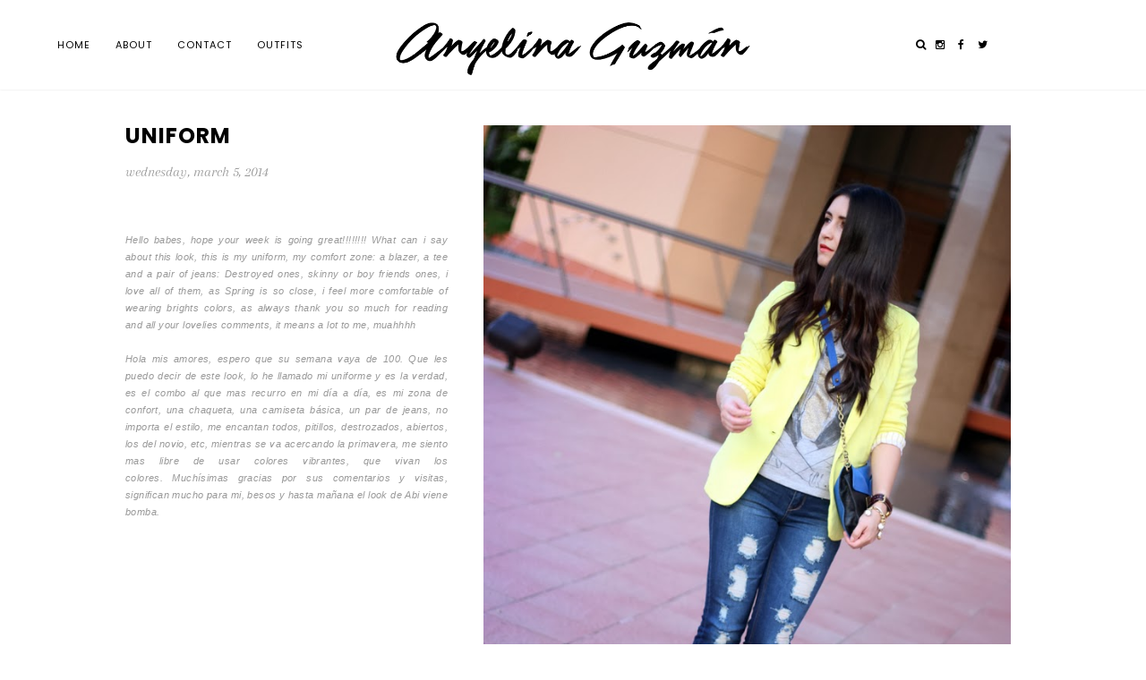

--- FILE ---
content_type: text/html; charset=UTF-8
request_url: http://www.anyelinaguzman.com/2014/03/uniform.html
body_size: 45020
content:
<!DOCTYPE html>
<html class='v2' dir='ltr' xmlns='http://www.w3.org/1999/xhtml' xmlns:b='http://www.google.com/2005/gml/b' xmlns:data='http://www.google.com/2005/gml/data' xmlns:expr='http://www.google.com/2005/gml/expr' xmlns:og='http://ogp.me/ns#'>
<head>
<link href='https://www.blogger.com/static/v1/widgets/335934321-css_bundle_v2.css' rel='stylesheet' type='text/css'/>
<link href='https://fonts.googleapis.com/css?family=Poppins:400,700,600,500' rel='stylesheet' type='text/css'/>
<link href='https://fonts.googleapis.com/css?family=Arapey:400,400italic' rel='stylesheet' type='text/css'/>
<link href='https://maxcdn.bootstrapcdn.com/font-awesome/4.6.0/css/font-awesome.min.css' rel='stylesheet'/>
<meta content='text/html; charset=UTF-8' http-equiv='Content-Type'/>
<meta content='blogger' name='generator'/>
<link href='http://www.anyelinaguzman.com/favicon.ico' rel='icon' type='image/x-icon'/>
<link href='http://www.anyelinaguzman.com/2014/03/uniform.html' rel='canonical'/>
<link rel="alternate" type="application/atom+xml" title="Anyelina Guzman - Atom" href="http://www.anyelinaguzman.com/feeds/posts/default" />
<link rel="alternate" type="application/rss+xml" title="Anyelina Guzman - RSS" href="http://www.anyelinaguzman.com/feeds/posts/default?alt=rss" />
<link rel="service.post" type="application/atom+xml" title="Anyelina Guzman - Atom" href="https://www.blogger.com/feeds/40910446446688405/posts/default" />

<link rel="alternate" type="application/atom+xml" title="Anyelina Guzman - Atom" href="http://www.anyelinaguzman.com/feeds/733427800952483081/comments/default" />
<!--Can't find substitution for tag [blog.ieCssRetrofitLinks]-->
<link href='https://blogger.googleusercontent.com/img/b/R29vZ2xl/AVvXsEg0-jp40NF1wIg4kyVgfXfe8f0KS47YLk1sDhSOyQ4PLQ1TyLnxzcOhRtTyCI8HRsT8QCS_gV-bH6vCt9CXLJJjsZwxhUOYHXgE3k_peQmOlxEAWA-KL2d9vdnvo_ZKjwle2R9MQDoRj4Y/s1600/IMG_0371.JPG' rel='image_src'/>
<meta content='http://www.anyelinaguzman.com/2014/03/uniform.html' property='og:url'/>
<meta content='Uniform' property='og:title'/>
<meta content='      Hello babes, hope your week is going great!!!!!!!! What can i say about this look, this is my uniform, my comfort zone: a blazer, a te...' property='og:description'/>
<meta content='https://blogger.googleusercontent.com/img/b/R29vZ2xl/AVvXsEg0-jp40NF1wIg4kyVgfXfe8f0KS47YLk1sDhSOyQ4PLQ1TyLnxzcOhRtTyCI8HRsT8QCS_gV-bH6vCt9CXLJJjsZwxhUOYHXgE3k_peQmOlxEAWA-KL2d9vdnvo_ZKjwle2R9MQDoRj4Y/w1200-h630-p-k-no-nu/IMG_0371.JPG' property='og:image'/>
<meta content='IE=edge,chrome=1' http-equiv='X-UA-Compatible'/>
<meta content='width=device-width, initial-scale=1, maximum-scale=1' name='viewport'/>
<meta content='index, follow' name='robots'/>
<title>Uniform | Anyelina Guzman</title>
<meta content='Uniform' property='og:title'/>
<meta content='https://blogger.googleusercontent.com/img/b/R29vZ2xl/AVvXsEg0-jp40NF1wIg4kyVgfXfe8f0KS47YLk1sDhSOyQ4PLQ1TyLnxzcOhRtTyCI8HRsT8QCS_gV-bH6vCt9CXLJJjsZwxhUOYHXgE3k_peQmOlxEAWA-KL2d9vdnvo_ZKjwle2R9MQDoRj4Y/s72-c/IMG_0371.JPG' property='og:image'/>
<meta content='Anyelina Guzman' property='og:title'/>
<meta content='http://www.anyelinaguzman.com/2014/03/uniform.html' property='og:url'/>
<style id='page-skin-1' type='text/css'><!--
/*
-----------------------------------------------
Vier Responsive Blogger Template
Name:        Vier (2016)
Version:     3.0
Designer:    Gabriela Schmidt
URL:         www.thebasicpage.com
Etsy:        www.etsy.com/shop/thebasicpage
----------------------------------------------- */
/* Variable definitions
====================
<Variable name="keycolor" description="Main Color" type="color" default="#000000"/>
<Group description="Top Bar" selector="#top-wrapper">
<Variable name="top.bar.background" description="Background" type="color" default="#ffffff" />
</Group>
<Group description="Top Bar Text" selector="#top-wrapper">
<Variable name="tabs.font" description="Font" type="font" default="normal normal 11px Poppins, sans-serif"/>
<Variable name="tabs.color" description="Color" type="color" default="#000000" />
<Variable name="tab.hover.color" description="Hover" type="color" default="#c3c3c3" />
</Group>
<Group description="Blog Title" selector=".header-wrapper .titlewrapper">
<Variable name="header.font" description="Font" type="font" default="normal normal 36px Arapey, sans-serif"/>
<Variable name="header.text.color" description="Title Color" type="color" default="#000000" />
</Group>
<Group description="Blog Description" selector=".header-wrapper .descriptionwrapper">
<Variable name="description.font" description="Font" type="font" default="normal normal 10px Poppins, sans-serif"/>
<Variable name="description.text.color" description="Description Color" type="color" default="#000000" />
</Group>
<Group description="Slider" selector="#slider">
<Variable name="slider.post.font" description="Title Font" type="font" default="normal bold 28px Poppins, sans-serif"/>
<Variable name="slider.post.color" description="Color" type="color" default="#ffffff" />
<Variable name="slider.date.font" description="Date Font" type="font" default="italic normal 20px Arapey, sans-serif"/>
</Group>
<Group description="Slider dots" selector=".owl-dots">
<Variable name="dots.background" description="Color" type="color" default="#f3f3f3" />
<Variable name="dots.hover" description="Hover" type="color" default="#a7a7a7" />
</Group>
<Group description="Scrollbar" selector="body">
<Variable name="scroll.background" description="Background" type="color" default="#f3f3f3"/>
<Variable name="scroll.button" description="Button" type="color" default="#c0c0c0"/>
<Variable name="scroll.hover" description="Hover" type="color" default="#8d8d8d"/>
</Group>
<Group description="Background" selector="body">
<Variable name="body.background" description="Background" type="color" default="#ffffff"/>
</Group>
<Group description="Links" selector="body">
<Variable name="link.color" description="Link Color" type="color" default="#000000"/>
<Variable name="link.hover.color" description="Hover Color" type="color" default="#c3c3c3"/>
</Group>
<Group description="Post Title" selector="h3.post-title">
<Variable name="post.title.font" description="Font" type="font" default="normal bold 24px Poppins, sans-serif"/>
<Variable name="post.title.color" description="Color" type="color" default="#000000" />
</Group>
<Group description="Post Info" selector=".post-info">
<Variable name="post.header.font" description="Font" type="font" default="italic normal 16px Arapey, sans-serif"/>
<Variable name="post.header.color" description="Color" type="color" default="#999999"/>
</Group>
<Group description="Post Labels" selector=".post-labels">
<Variable name="post.label.font" description="Font" type="font" default="normal normal 12px Poppins, sans-serif"/>
</Group>
<Group description="Read More" selector=".jump-link">
<Variable name="jump.link.font" description="Font" type="font" default="normal normal 10px Poppins, sans-serif"/>
<Variable name="jump.link.color" description="Color" type="color" default="#000000"/>
<Variable name="jump.link.border" description="Border" type="color" default="#000000"/>
</Group>
<Group description="Gadgets Title" selector=".widget h2">
<Variable name="widget.h2.font" description="Font" type="font" default="italic normal 20px Arapey, sans-serif"/>
<Variable name="widget.h2.color" description="Color" type="color" default="#000000" />
</Group>
<Group description="Gadgets" selector=".widget">
<Variable name="widget.font" description="Font" type="font" default="normal normal 11px Poppins, sans-serif"/>
<Variable name="widget.color" description="Color" type="color" default="#000000" />
</Group>
<Group description="Highlights" selector="body">
<Variable name="widget.accent" description="Color" type="color" default="#f3f3f3" />
</Group>
<Group description="Post Body" selector=".post-body">
<Variable name="post.body.font" description="Font" type="font" default="normal normal 11px Poppins, sans-serif"/>
<Variable name="post.body.color" description="Color" type="color" default="#000000"/>
</Group>
<Group description="Post Body Link" selector=".post-body">
<Variable name="post.link.color" description="Link Color" type="color" default="#8d8d8d"/>
<Variable name="post.link.hover" description="Hover Color" type="color" default="#c3c3c3"/>
</Group>
<Group description="Post Footer" selector=".post-footer">
<Variable name="post.footer.font" description="Font" type="font" default="normal normal 10px Poppins, sans-serif"/>
<Variable name="post.footer.color" description="Color" type="color" default="#000000"/>
</Group>
<Group description="Heart" selector=".tbp-hrt">
<Variable name="heart.color" description="Color" type="color" default="#000000"/>
</Group>
<Group description="Popular Posts" selector="#PopularPosts1">
<Variable name="popular.widget.border" description="Border" type="color" default="#D5D0D9"/>
<Variable name="popular.h2.font" description="Title Font" type="font" default="italic normal 26px Arapey, sans-serif"/>
</Group>
<Group description="Comment Author" selector=".comments">
<Variable name="comments.user.font" description="Font" type="font" default="italic normal 20px Arapey, sans-serif"/>
<Variable name="comments.user.color" description="Color" type="color" default="#000000"/>
</Group>
<Group description="Comment Date" selector=".comments">
<Variable name="comments.date.font" description="Font" type="font" default="normal normal 10px Poppins, sans-serif"/>
<Variable name="comments.date.color" description="Date Color" type="color" default="#000000"/>
</Group>
<Group description="Pinterest Gadget" selector="#tbppin">
<Variable name="pin.widget.icon" description="Icon" type="color" default="#cb2027"/>
</Group>
<Group description="Follow by Email" selector="#FollowByEmail1">
<Variable name="follow.widget.button" description="Button" type="color" default="#D5D0D9"/>
</Group>
<Group description="Youtube Gadget" selector="#tbpyt">
<Variable name="play.icon" description="Play Icon" type="color" default="#cd201f"/>
</Group>
<Group description="Twitter" selector=".tbp-user">
<Variable name="twitter.icon.color" description="Icon" type="color" default="#33CCFF"/>
<Variable name="twitter.user.font" description="Font" type="font" default="italic normal 18px Arapey, sans-serif"/>
</Group>
<Group description="Instagram Gadget" selector="#tbpif">
<Variable name="insta.font" description="Font" type="font" default="normal normal 13px Poppins, sans-serif"/>
<Variable name="insta.color" description="Color" type="color" default="#ffffff"/>
</Group>
<Group description="To Top button" selector="a.scrollToTop">
<Variable name="totop.color" description="Color" type="color" default="#000000"/>
</Group>
<Group description="Followers Gadget" selector="#Followers1">
<Variable name="body.text.color" description="Text Color" type="color" default="#000000"/>
<Variable name="widget.alternate.text.color" description="Alternate Color" type="color" default="#000000"/>
<Variable name="widget.title.text.color" description="Title Color" type="color" default="#000000"/>
</Group>
*/
#Attribution1{display:none!important}#Navbar1{display:none!important}#layout #top-wrapper{position:relative!important}body#layout #outer-wrapper{padding:0}body#layout #main-wrapper{padding:0!important}body#layout .header-wrapper,body#layout .top-column-container,body#layout .top-column-container2{padding:0;width:auto;margin:0}body#layout #slider{display:none}body#layout #PopularPosts1{width:100%}body#layout #instagram-wrapper{padding:0;margin:0}body#layout .footer-column-one{display:inline-block;width:24%;vertical-align:top}body#layout .footer-column-two{display:inline-block;width:50%;vertical-align:top}body#layout .footer-column-three{display:inline-block;width:24%;vertical-align:top}body#layout #ContactForm1{display:none!important}body#layout #popular-wrapper{padding:0}html,body,div,span,applet,object,iframe,p,pre,a,abbr,acronym,address,big,cite,code,del,dfn,em,img,ins,kbd,q,s,samp,small,strike,strong,sub,sup,tt,var,b,u,i,center,dl,dt,dd,ol,ul,li,fieldset,form,label,legend,table,caption,tbody,tfoot,thead,tr,th,td,article,aside,canvas,details,embed,figure,figcaption,footer,header,hgroup,menu,nav,output,ruby,section,summary,time,mark,audio,video{margin:0;padding:0;border:0;vertical-align:baseline}table,td,tr,th{border-spacing:0!important;margin:0;padding:0}button,input,textarea{outline:none!important;-webkit-appearance:none!important;box-shadow:none!important;-moz-border-radius:0!important;-webkit-border-radius:0!important;border-radius:0!important}input:-webkit-autofill{-webkit-box-shadow:0 0 0 1000px #ffffff inset!important}:focus{outline:none}select{border:none;background:none;outline:none;opacity:1;-webkit-appearance:none;filter:alpha(opacity=100)}img{max-width:100%;height:auto}body{z-index:1;width:100%;height:100%;text-shadow:none;cursor:default;overflow-x:hidden;font:normal normal 11px Poppins, sans-serif;color:#000000;background:#ffffff;-webkit-text-size-adjust:100%!important}*,:before,:after{-webkit-box-sizing:border-box;-moz-box-sizing:border-box;box-sizing:border-box}#outer-wrapper{max-width:1080px;width:100%;margin:40px auto;padding:0 40px;overflow:hidden}#content-wrapper{width:auto;margin:0;padding:0;position:relative}#content{width:100%;padding:0;margin:0}.section{padding:0;margin:0}a:link{text-decoration:none;color:#000000;-moz-transition:color .1s ease-in-out;-ms-transition:color .1s ease-in-out;-o-transition:color .1s ease-in-out;transition:color .1s ease-in-out}a:visited{text-decoration:none;color:#000000}a:hover{text-decoration:none;color:#c3c3c3}::-moz-selection{background:#333;color:#fff}::selection{background:#333;color:#fff}::-webkit-scrollbar{width:12px}::-webkit-scrollbar-track{background-color:#f3f3f3;border:0}::-webkit-scrollbar-thumb{background-color:#c0c0c0}::-webkit-scrollbar-thumb:hover{background-color:#8d8d8d}.header-wrapper{display:inline-block;vertical-align:middle;height:100%;width:33%;padding:0;margin:0 auto;cursor:default}#Header{margin:0;padding:0}#Header1{padding:0}#header-inner img{margin:0 auto!important;max-height:100px;width:auto}#header-inner{text-align:center!important;padding:0;margin:0 auto;min-height:0!important;width:100%!important;background-size:cover!important;background-position:50% 50%!important}.Header .description{margin:0;padding:0}.Header h1{margin:0;padding:0}.Header h1,.Header h1 a,.Header h1 a:hover,.Header h1 a:visited{font:normal normal 36px Arapey, sans-serif;color:#000000;letter-spacing:0;text-transform:none;line-height:1}.Header .description{font:normal normal 10px Poppins, sans-serif;color:#000000;letter-spacing:1px;text-transform:none;line-height:1}.cookie-choices-info{bottom:0;top:initial!important;background:rgba(255,255,255,.9)!important;color:#000!important}.cookie-choices-info .cookie-choices-text,.cookie-choices-info .cookie-choices-button{color:#000!important;font:normal normal 11px Poppins, sans-serif!important}#top-wrapper{display:table;table-layout:fixed;opacity:1;-webkit-appearance:none;filter:alpha(opacity=100);width:100%;background:#ffffff;height:100px;text-align:center!important;position:relative;top:0;overflow:visible;z-index:99999;letter-spacing:1px!important;padding:0;margin:0;color:#000000;font:normal normal 11px Poppins, sans-serif;text-transform:uppercase;-webkit-box-shadow:0 1px 2px 0 rgba(0,0,0,0.05);-moz-box-shadow:0 1px 2px 0 rgba(0,0,0,0.05);box-shadow:0 1px 2px 0 rgba(0,0,0,0.05)}.top-inside{display:inline-block;width:100%;max-width:1354px;padding:0;margin:0 auto;height:auto}#top-wrapper .widget{color:#000000;font:normal normal 11px Poppins, sans-serif}#top-wrapper .widget h2{display:none}.top-column-container .widget{text-align:left!important}.top-column-container{display:inline-block;vertical-align:middle;height:auto;width:33%;background:#ffffff;padding:0}.top-column-container2{display:inline-block;vertical-align:middle;height:auto;width:33%;padding:0}.showhide-column,.tcc2in{display:table;margin:0 auto}#top-column-left,#top-column-center{width:auto;display:inline;float:left}#top-column-social{width:auto;display:inline;float:right}#Label1{display:inline-block;background:#ffffff;color:#000000;font:normal normal 11px Poppins, sans-serif;text-transform:uppercase;width:auto;padding:0}#toplisttitles{padding:0;line-height:100px}#toplisttitles:after{content:'\f107';font-family:FontAwesome!important;margin:0 0 0 10px;line-height:0;color:#000000;font:normal normal 11px Poppins, sans-serif}#lbls.widget-content.list-label-widget-content ul{padding:0 20px;line-height:40px;white-space:normal;border:0}#Label1 a:hover{color:#c3c3c3}#labelstitle,#labelstitle a{color:#000000}#lbls.widget-content.list-label-widget-content a:hover{color:#c3c3c3}#lbls.widget-content.list-label-widget-content{background:#ffffff;max-height:242px;width:220px;overflow-y:auto;position:absolute;padding:0;margin-left:-20px;border:0}#labelstitle #lbls.widget-content.list-label-widget-content{display:none!important}#labelstitle:hover #lbls.widget-content.list-label-widget-content{display:block!important}#PageList1{display:inline-block;background:#ffffff;border:0;margin:0;padding:0;width:auto;float:center;height:auto}#PageList1 .widget-content{height:auto}#PageList1 .widget-content ul li{display:inline-block!important;height:auto}#PageList1 .widget-content ul{padding:0!important;margin:0!important;height:auto}.crosscol .PageList LI,.footer .PageList LI{list-style:none;padding:0;margin:0;background:none}.PageList LI A{display:inline-block;font:normal normal 11px Poppins, sans-serif;color:#000000;padding:0 24px 0 0;margin:0;line-height:100px;text-transform:uppercase}.PageList LI A:hover{background:transparent;color:#c3c3c3}.PageList LI.selected A{font:normal normal 11px Poppins, sans-serif;color:#000000;background:transparent;text-decoration:none;line-height:100px}#top-column-search{display:block;float:right;margin:0 5px 0 0;padding:0;line-height:20px;font-weight:400!important}a.my-button{font-size:12px!important;color:#000000!important}a.my-button:hover,.searchbut:hover{color:#c3c3c3!important}.b-modal.__b-popup1__{background:rgba(0,0,0,0.9)!important;opacity:1!important;-webkit-appearance:none;filter:alpha(opacity=100);z-index:999999!important}#element_to_pop_up{background:transparent;border:0;border-radius:0;-moz-border-radius:0;-webkit-border-radius:0;color:#fff;font:normal normal 11px Poppins, sans-serif;text-transform:uppercase;display:none;padding:0;max-width:1000px;width:100%;height:80px;text-align:center;z-index:9999999!important}#searchpop{color:#fff;border-bottom:2px solid #fff;float:left;width:100%;height:40px;line-height:40px;padding:0;margin:0}#searchpop input[type="text"]{float:left;outline:none;width:100%;max-width:980px;height:40px;line-height:40px;padding:0 10px;margin:0;color:#fff!important;font:normal normal 11px Poppins, sans-serif;text-transform:uppercase;border-top:0;border-right:0;border-left:0;border-bottom:0;background:transparent;text-align:center;letter-spacing:1px}.b-close{cursor:pointer;position:absolute;right:0;top:-50px;font-size:18px;color:#fff}.searchbut{background:transparent;border:0;cursor:pointer;padding:0!important;margin:0!important;font-size:18px;color:#fff;width:20px;height:40px;float:left}#top-wrapper .menusocial{display:block;width:auto;line-height:20px;overflow:visible;z-index:9;padding:0;list-style:none;font-size:12px!important;font-family:FontAwesome;font-weight:400!important}#top-wrapper .menusocial a{color:#000000!important;margin:0 5px}#top-wrapper .menusocial a:hover{color:#c3c3c3!important}.menusocial .fa-pinterest-p:before{content:"\f0d2"}#slider{width:100%;height:533px;background:#f1f1f1;margin:0;padding:0}.owl-carousel{width:100%;margin:0 auto;padding:0}li.slider-item{width:100%;height:500px;background-position:50% 50%!important;background-size:cover!important;background-repeat:no-repeat!important}.owl-carousel li{list-style:none!important}#tbp-sl-info{width:100%;margin:0;padding:30px;display:table;text-align:center;color:#ffffff;position:absolute;bottom:0;left:0;opacity:0;-webkit-appearance:none;filter:alpha(opacity=0)}.tbp-sl-info-md{display:table;width:100%;height:100%}.owl-item.active.center #tbp-sl-info{opacity:1;-webkit-appearance:none;filter:alpha(opacity=100)}.tbp-sl-title{position:relative;font:normal bold 28px Poppins, sans-serif;line-height:1;text-transform:uppercase;letter-spacing:1px}.tbp-sl-date{font:italic normal 20px Arapey, sans-serif;line-height:1;display:inline-block;width:100%;letter-spacing:0;text-transform:lowercase;margin:0 0 10px}.owl-theme .owl-controls{background:#ffffff;margin:0;padding:10px 0 0;text-align:center;-webkit-tap-highlight-color:transparent}.owl-theme .owl-dots .owl-dot{display:inline-block;zoom:1;*display:inline}.owl-theme .owl-dots .owl-dot span{width:10px;height:10px;margin:5px 7px;background:#f3f3f3;display:block;-webkit-backface-visibility:visible;-webkit-transition:opacity 200ms ease;-moz-transition:opacity 200ms ease;-ms-transition:opacity 200ms ease;-o-transition:opacity 200ms ease;transition:opacity 200ms ease;-webkit-border-radius:30px;-moz-border-radius:30px;border-radius:30px}.owl-theme .owl-dots .owl-dot.active span,.owl-theme .owl-dots .owl-dot:hover span{background:#a7a7a7}#main-wrapper .inline-ad{margin:0 0 100px!important}#main-wrapper{position:relative;width:100%;float:left;word-wrap:break-word;overflow:hidden;padding:0;margin:0}#Main{margin:0}#Blog1{margin:0!important}#post-left{float:right;width:60%;font-size:0!important;line-height:1px}#post-left span,#post-left div,#post-left .separator,#post-left .separator span{font-size:0!important;line-height:0!important}#post-left ul,#post-left li,#post-left i,#post-left b{display:none}#post-left blockquote{display:none!important}#post-right{float:left;width:40%;padding:0 40px 0 0}#post-right img,#post-right iframe,#post-right td.tr-caption,#post-right .fluid-width-video-wrapper{display:none!important}.post-outer,.post{margin:0;width:100%}.post-thumb{width:50%;height:auto;padding:0;display:inline-block;vertical-align:middle;position:relative}.post-info{display:inline-block;vertical-align:middle;text-align:center;width:49.6%;padding:0;margin:0;position:relative}.post-outer:nth-child(odd) .post-thumb{right:0}.post-outer:nth-child(odd) .post-info{left:0;padding:0 0 0 40px}.post-outer:nth-child(even) .post-thumb{right:-50%}.post-outer:nth-child(even) .post-info{left:-50%;padding:0 40px 0 0}.post-info-inside{width:100%;display:inline-block;text-align:left;padding:0;margin:0 auto 20px}.post-info-inside h3.post-title{text-align:left}h3.post-title{display:block;width:100%;margin:0 0 20px}h3.post-title,h3.post-title a,h3.post-title a:visited{width:100%;text-align:center;font:normal bold 24px Poppins, sans-serif;color:#000000!important;letter-spacing:1px;text-transform:uppercase;line-height:1}h3.post-title a:hover{color:#c3c3c3!important}.post-info a,.post-info a:visited,.post-labels a:visited,.post-comment-link a,.post-comment-link a:visited,.post-location a,.post-location a:visited{color:#999999!important}.post-info a:hover,.post-labels a:hover,.post-comment-link a:hover,.post-location a:hover{color:#c3c3c3!important}.post-labels{display:inline-block;width:100%;padding:0;margin:0 0 20px;cursor:default;text-align:center;text-transform:uppercase;font:normal normal 12px Poppins, sans-serif;color:#999999;line-height:1;letter-spacing:1px}.post-info-inside .post-labels{text-align:left}.post-comment-link,.date-header,.post-location{display:inline-block;width:auto;padding:0;margin:0 5px 20px;cursor:default;text-align:center;text-transform:lowercase;font:italic normal 16px Arapey, sans-serif;color:#999999;line-height:1;letter-spacing:0}.post-location i.fa.fa-map-marker{font-weight:400!important;font-style:normal!important;color:#f3f3f3;margin:0 5px 0 0}.post-info-inside .date-header{text-align:left;margin:0 10px 20px 0}.post-info-inside .post-location{text-align:left;margin:0 0 20px}.post-resume{line-height:1.8!important;display:inline-block;width:100%;margin:0}.jump-link{display:inline-block;margin:20px 0 0;text-transform:uppercase;font:normal normal 10px Poppins, sans-serif;color:#000000;line-height:1;letter-spacing:2px}.jump-link a{display:inline-block;border:1px solid #000000;line-height:1;padding:15px;color:#000000!important}.jump-link a:visited{color:#000000!important}.post-footer-line>*{margin-right:0;margin-left:0}.post-footer{display:inline-block;width:auto;padding:0;margin:40px 0 0;font:normal normal 10px Poppins, sans-serif;color:#000000;height:auto}.post-footer a,.post-footer a:visited{color:#000000}.post-footer a:hover{color:#c3c3c3}#post-likes{width:auto;margin:0;padding:5px 0 0;display:inline-block;text-align:center;line-height:24px;font:normal normal 10px Poppins, sans-serif;border-top:4px solid #f3f3f3}.tbp-hrt-container{width:auto;margin:0;display:inline-block;line-height:24px;padding:0 10px 0 0}.tbp-hrt{position:relative;text-align:center;-webkit-user-select:none;-moz-user-select:none;user-select:none;font-size:11px!important}.tbp-hrt:hover{cursor:pointer}.tbp-hrt:before{color:#000000;content:'\f08a';font-family:fontawesome;font-weight:400!important}.tbp-hrt.finish:before{color:#000000;content:"\f004";font-weight:400!important}.tbp-hrt.finish:after{color:#000000;font-weight:400!important}.tbp-hrt:after{content:attr(data-amount) "";font:normal normal 10px Poppins, sans-serif;color:#000000;background:transparent;border-radius:0;display:inline-block;margin:0 0 0 5px;padding:0}.tbpsocial{color:#000000;margin:0;display:inline-block;line-height:24px}.tbpsocial a{display:inline-block}.tbpsocial__item{display:inline-block;margin:0;padding:0 10px 0 0}.tbpsocial .tbpsocial-count{font:normal normal 10px Poppins, sans-serif;color:#000000;display:inline-block;position:relative;text-align:center;transition:all .2s}.tbpsocial .tbpsocial-count:after{content:attr(data-count);line-height:24px;text-align:center;width:auto;background:transparent;border-radius:0;color:#000000;display:inline-block;margin:0;padding:0 0 0 10px}.tbpsocial .fa{margin:0;color:#000000;font-size:12px!important;font-weight:400!important}.tbpsocial .fa:hover{color:#c3c3c3}.tbpsocial__item span{display:inline-block;margin:0}.post-body{font:normal normal 11px Poppins, sans-serif;color:#000000;line-height:1.8;letter-spacing:.4px;padding:0;text-align:justify}.post-body a{color:#8d8d8d}.post-body a:hover{color:#c3c3c3}.post-body a:visited{color:#8d8d8d}.post-body blockquote:before{content:"\f10d";font-family:FontAwesome;font-size:18px;line-height:normal}.post-body h2{display:block!important;font-size:1.5em!important;-webkit-margin-before:.83em!important;-webkit-margin-after:.83em!important;-webkit-margin-start:0!important;-webkit-margin-end:0!important;font-weight:700!important;text-align:initial!important;font-family:inherit!important;text-transform:none!important;letter-spacing:0!important;font-style:inherit!important}.post-body ul{margin:10px 0!important;line-height:2!important}.post-body li{margin:0 20px!important;line-height:2!important;padding:0!important}.separator a{margin:0!important;padding:0!important}.post-body img{height:auto;padding:0;margin:0}.post-body table,.post-body tbody,.post-body td,.post-body tr,.post-body th{display:block}table.tr-caption-container{padding:0;margin:0;font:normal normal 11px Poppins, sans-serif;color:#000000}td.tr-caption{font:normal normal 11px Poppins, sans-serif;border-top:1px solid #f3f3f3;border-bottom:1px solid #f3f3f3;border-right:0;border-left:0;padding:20px 0;margin:10px 0;display:block;text-align:center}td.tr-caption a{color:#8d8d8d}td.tr-caption a:hover{color:#c3c3c3}td.tr-caption a:visited{color:#8d8d8d}.post-labels a{display:inline-block;color:#999999!important;margin:0 5px;line-height:1}.share-button{background:none!important;height:auto;width:auto;overflow:inherit}.CSS_LIGHTBOX{z-index:9999999!important}.CSS_LIGHTBOX_BG_MASK{background-color:#f8f8f8!important}.CSS_LIGHTBOX_SCALED_IMAGE_IMG{outline:1px solid #dbdbdb!important}.CSS_LIGHTBOX_FILMSTRIP{background-color:#dbdbdb!important}.CSS_LIGHTBOX_INDEX_INFO{color:#999!important}#FollowByEmail1{width:100%;display:inline-block;vertical-align:middle}.FollowByEmail .follow-by-email-inner{padding:0;background:#f3f3f3;border:1px solid #f3f3f3}.follow-by-email-inner form{position:relative;padding:40px 20px;border:4px solid #ffffff}.follow-by-email-title{float:left;width:100%;line-height:30px!important;font:italic normal 20px Arapey, sans-serif;color:#000000;padding:0}.FollowByEmail .follow-by-email-inner .follow-by-email-address{float:left;width:100%;height:30px;font:normal normal 11px Poppins, sans-serif;color:#000000;border:0;margin:10px 0;padding:0 5px;background-color:rgba(255,255,255,0.5);text-align:center;letter-spacing:0;text-transform:none;box-shadow:0 1px 2px rgba(0,0,0,0.09) inset!important;-moz-box-shadow:0 1px 2px rgba(0,0,0,0.09) inset!important;-webkit-box-shadow:0 1px 2px rgba(0,0,0,0.09) inset!important;-o-box-shadow:0 1px 2px rgba(0,0,0,0.09) inset!important}.FollowByEmail .follow-by-email-inner .follow-by-email-submit{float:left;margin:0;width:100%;border:0;background:#ffffff;color:#000000;cursor:pointer;height:30px;padding:0;z-index:0;box-shadow:0 1px 2px rgba(0,0,0,0.09) inset!important;-moz-box-shadow:0 1px 2px rgba(0,0,0,0.09) inset!important;-webkit-box-shadow:0 1px 2px rgba(0,0,0,0.09) inset!important;-o-box-shadow:0 1px 2px rgba(0,0,0,0.09) inset!important}.FollowByEmail .follow-by-email-inner .follow-by-email-submit:hover{zoom:1;filter:alpha(opacity=65);opacity:.65}#tbpyt{float:left}#tbpyt img{width:100%;z-index:-1}#tbpyt a{line-height:0;font-size:0;float:left;color:transparent!important}#tbpyt a:hover{color:#cd201f!important;background:rgba(255,255,255,0.7)}#tbpyt a:before{content:'\f16a';font-family:fontawesome;font-weight:400!important;font-style:normal!important;position:absolute;top:50%;left:0;width:100%;font-size:32px}.tbpyt-i{width:100%;position:relative;float:left;text-align:center;margin:0;padding:0;z-index:1}#tbpyt a:hover img{opacity:1;-webkit-appearance:none;filter:alpha(opacity=100)}#tbprltd{float:left;padding:40px 0 0;margin:40px 0 0;width:100%;text-align:center;border-top:2px solid #f3f3f3}#tbprltd-r{float:left;width:100%;padding:0}#tbprltd-r li{list-style:none;width:33.33%;float:left;padding:0!important;margin:0!important;position:relative}#tbprltd a{border:0;margin:0;padding:0 2px;width:100%;height:100%;overflow:hidden;color:#000000!important;font:italic normal 20px Arapey, sans-serif;letter-spacing:0;text-transform:capitalize;line-height:1.4;float:left}#tbprltd h2{display:none!important}.tbprltd-tb{position:relative;float:left;width:100%;height:100%;padding:0 0 50%}.tbprltd-md{width:101%;height:101%;display:inline-block;padding:0;position:absolute;top:0;left:0;bottom:0;right:0}.tbprltd-ct{width:101%;height:100%;display:table}#tbprltd-r li:hover .tbprltd-ct{background:rgba(255,255,255,0.5)}.tbprltd-mdct,.tbprltd-mdct p{display:table-cell;vertical-align:middle}.tbprltd-mdct span{background:#ffffff;padding:10px 0;display:table;height:auto;width:70%;margin:0 auto}.comments{text-align:center;margin-top:40px;padding:0 40px;background:#f3f3f3}.comments iframe{max-width:1000px!important}.comments h4{text-align:center;font:italic normal 20px Arapey, sans-serif;color:#000000;letter-spacing:0;text-transform:none;padding:40px 0 0}.comments .comments-content{margin:40px auto;border:2px solid #ffffff;max-width:1000px;display:inline-block;width:100%}.comments .user{margin:0}.comment-footer{margin:0;padding:0}.comments .avatar-image-container{display:none}.comments .comments-content .comment-thread ol{border:0;padding:0;margin:0;text-align:center}.comments .comments-content .comment-replies{margin-left:40px;margin-top:0}.thread-chrome.thread-expanded{margin-top:30px}.comments .thread-toggle{margin:0 0 10px;width:100%;text-align:left}.comments .thread-toggle a{color:#000000;font:normal normal 10px Poppins, sans-serif;text-transform:uppercase;letter-spacing:1px}.comments .comment-block{margin:0;border:0;padding:40px}.comments .comments-content .comment-thread{margin:0}.comments .comments-content .inline-thread .comment-block{border:0;padding:0 40px}.comments .comments-content .inline-thread{border:0;padding:0;margin:10px 0 0}.comments .comments-content .comment{margin:0 0 40px;padding:0;width:100%;display:inline-block}.comment-form p{margin:20px 0;text-align:center;font:normal normal 11px Poppins, sans-serif;color:#000000;line-height:1.8;letter-spacing:.4px}.comments .comments-content .comment-content{margin:20px 0!important;font:normal normal 11px Poppins, sans-serif;color:#000000;line-height:1.8;letter-spacing:.4px;display:inline-block;width:100%}.comments .comments-content .comment-content a,.comments .comments-content .comment-content a:visited{color:#8d8d8d}.comments .comments-content .comment-content a:hover{color:#c3c3c3}.comments .comments-content .comment-header,.comments .comments-content .comment-content{margin:0}.comments .comments-content .user,.comments .comments-content .user a{font:italic normal 20px Arapey, sans-serif;color:#000000;display:inline;text-transform:capitalize;letter-spacing:0;float:left}.comments .comments-content .user a{color:#000000}.comments .comments-content .user a:hover{color:#c3c3c3}.comments .comments-content .icon.blog-author{display:inline-block;height:auto;margin:0 0 0 6px;width:auto}.comments .comments-content .icon.blog-author:before{content:"\f0e6";font-size:14px;color:#000000;display:inline;font-family:FontAwesome;font-weight:400!important}.comments .comments-content .datetime,.comments .comments-content .datetime a{margin:0;display:inline-block;width:100%;color:#000000;font:normal normal 10px Poppins, sans-serif;text-transform:uppercase;letter-spacing:1px;float:left;cursor:default;text-align:left}.comments .comment .comment-actions{float:left}.comments .comment .comment-actions a{color:#000000;font:normal normal 10px Poppins, sans-serif;text-transform:uppercase;letter-spacing:1px;padding:0;margin:0 20px 0 0}.comments .continue{width:100%;text-align:left}.comments .continue a{color:#000000;font:normal normal 10px Poppins, sans-serif;text-transform:uppercase;letter-spacing:1px;padding:0;display:inline}.comments .comment .comment-actions a:hover,.comments .continue a:hover,.comments .thread-toggle a:hover{text-decoration:none!important;color:#c3c3c3}.comments .thread-toggle .thread-arrow{margin:0 5px 0 0;padding:0;display:inline;width:auto;height:auto}.comments .thread-collapsed .thread-arrow{background:none!important}.comments .thread-collapsed .thread-arrow:before{content:"\f0da";font-size:12px;color:#000000;display:inline;font-family:FontAwesome;font-weight:400!important;background:none!important}.comments .thread-expanded .thread-arrow{background:none!important}.comments .thread-expanded .thread-arrow:before{content:"\f0dd";font-size:12px;color:#000000;display:inline;font-family:FontAwesome;font-weight:400!important;background:none!important}.comments .comments-content .comment:first-child{padding-top:0}#popular-wrapper{width:100%;padding:40px;margin:0 auto;background:#f3f3f3}#popular-section{max-width:1000px;margin:0 auto;padding:10px 5px;background:#ffffff;border-left:10px solid #D5D0D9}#PopularPosts1{padding:0;margin:0;display:inline-block;width:100%}.PopularPosts .widget-content ul{border:0}.PopularPosts .widget-content ul li{position:relative;float:left;width:20%;padding:0 0 20%!important;margin:0;list-style:none!important;border:0}.PopularPosts img{width:100%;padding:0!important;display:block;min-width:100%;min-height:100%;margin:auto;position:absolute;top:-100%;right:-100%;bottom:-100%;left:-100%}.PopularPosts .item-thumbnail{position:absolute!important;left:0;margin:0!important;padding:0 5px;width:100%;height:100%;display:inline-block;vertical-align:top}.PopularPosts .item-thumbnail a{float:left;font-size:0;width:100%;height:100%;overflow:hidden;position:relative}.PopularPosts .item-title{display:inline-block;width:100%;height:100%;padding:20px!important;line-height:1;margin:0!important;font:italic normal 20px Arapey, sans-serif;color:#000000;text-transform:capitalize;letter-spacing:0;text-align:center;position:absolute;left:0;opacity:0;-webkit-appearance:none;filter:alpha(opacity=0)}.PopularPosts .item-title:hover{opacity:1;-webkit-appearance:none;filter:alpha(opacity=100)}.PopularPosts .item-titlemiddle,.PopularPosts .h2-titlemiddle{display:table;height:100%;width:100%}.PopularPosts .item-title p,.PopularPosts .h2-title p{display:table-cell;vertical-align:middle}.PopularPosts .item-title p{background:#ffffff;padding:4px}.PopularPosts a{color:#000000}.PopularPosts a:hover{color:#000000!important}.PopularPosts .widget-content ul li:nth-child(6),.PopularPosts .widget-content ul li:nth-child(7),.PopularPosts .widget-content ul li:nth-child(8),.PopularPosts .widget-content ul li:nth-child(9),.PopularPosts .widget-content ul li:nth-child(10),.PopularPosts .widget-content ul li:nth-child(11){display:none!important}.PopularPosts .h2-title{background:#ffffff;display:inline-block;width:100%;height:100%;padding:0!important;line-height:1;margin:0!important;font:italic normal 26px Arapey, sans-serif;color:#000000;text-transform:capitalize;letter-spacing:0;text-align:center;position:absolute;left:0;opacity:1;-webkit-appearance:none;filter:alpha(opacity=100)}#instagram-wrapper{width:100%;float:left;padding:0;margin:0 auto}#HTML998{position:relative}#instagram-wrapper h2.title{position:relative;line-height:1;padding:0 40px!important;margin:0 auto 10px;width:100%;max-width:1080px;font:italic normal 20px Arapey, sans-serif;color:#000000;text-transform:none;letter-spacing:0;z-index:9;text-align:center}#instagram-wrapper h2.title:before{position:absolute;content:' ';border-top:2px solid #f3f3f3;margin:-1px 0 0;left:40px;right:40px;top:50%}#instagram-wrapper h2.title p{display:inline-block;position:relative;padding:0 20px;line-height:1;background:#ffffff}#HTML998 .fa{font-weight:400!important;font-style:normal!important;font-size:16px!important}#tbpif{width:100%;display:block;margin:0 auto;padding:0;line-height:0;text-align:center;vertical-align:baseline;float:left;border:0}#tbpif img{height:auto;width:100%}#tbpif a{padding:0;margin:0;position:relative;display:inline-block;float:left;background-size:cover;background-repeat:no-repeat;background-position:50% 50%}.tbpifli{z-index:99;width:20%;float:left;list-style:none!important;padding:0!important;margin:0!important}#tbpif .tbpif-d{width:100%;height:100%;margin:0;opacity:0;zoom:1;filter:alpha(opacity=0);-webkit-appearance:none;letter-spacing:1px;background:rgba(0,0,0,0.5);position:absolute;top:0;font:normal normal 13px Poppins, sans-serif;color:#ffffff;line-height:normal}#tbpif a:hover .tbpif-d{opacity:1;zoom:1;filter:alpha(opacity=100)}.tbpif-t{display:table;vertical-align:middle;height:100%;width:100%}.tbpif-m{display:table-cell;vertical-align:middle;height:100%;width:100%}.tbpif-m:before{content:'\f16d';font-family:fontawesome;font-weight:400!important;font-style:normal!important;font-size:16px;width:100%;margin:0 0 10px;display:inline-block}#top-wrapper .item-control,#footer-wrapper .item-control,#instagram-wrapper .item-control{display:none!important}#main-wrapper .widget{margin:40px 0;padding:0}#main-wrapper .widget-content{line-height:1.6}#main-wrapper .widget:first-child{margin-top:0!important}#main-wrapper .widget:last-child{margin-bottom:0!important}.widget{padding:0;margin:0;font:normal normal 11px Poppins, sans-serif;color:#000000}.widget li{padding:0;margin:0;text-indent:0}.widget .post-body li{color:#000000}.widget img{max-width:100%;height:auto}.widget h2{padding:0;margin:0 0 10px;font:italic normal 20px Arapey, sans-serif;color:#000000;letter-spacing:0;text-transform:none;text-align:left;letter-spacing:0;line-height:1}.widget ul{padding:0;line-height:inherit;margin:0}#Profile1{text-align:center}.profile-img{margin:0 auto!important;float:none;border:0;height:auto!important;width:auto}.Profile .profile-datablock{width:100%;padding:0;margin:0;display:inline-block}a.profile-name-link.g-profile{background-image:none!important;font-weight:inherit;letter-spacing:1px;text-transform:uppercase}.profile-name-link{padding:0}.profile-textblock{margin:0 0 2px}#LinkList1 li{padding:5px 0}#Image999 a{line-height:0;font-size:0}#Image999 .caption{width:100%;padding:0;display:inline-block;text-align:justify}form#search{position:relative}#search input[type="text"]{background:transparent;border-bottom:2px solid #f3f3f3;border-top:0;border-right:0;border-left:0;font:normal normal 11px Poppins, sans-serif;color:#000000;width:100%;float:left;height:30px;line-height:1;padding:0 30px 0 0;text-align:left}button.searchbutton{border:0;background:transparent;color:#f3f3f3;position:absolute;float:left;cursor:pointer;height:30px;width:30px;top:0;right:0;font-size:14px}button.searchbutton:hover{zoom:1;filter:alpha(opacity=65);opacity:.65}.pinimg{cursor:pointer;max-width:22px!important}#tbppin{margin:0;padding:0;position:relative;width:100%}.tbppinli{float:left;margin:0;padding:2px;line-height:0;width:20%}.tbppin-wrp{height:0;padding-bottom:100%;position:relative;width:100%}.tbppin-pin{background-position:center;background-size:cover;border:0;display:block;height:100%;left:0;position:absolute;top:0;width:100%}.tbppin-icon{position:absolute;top:0;left:0;background:transparent;width:101%;height:101%;display:table;color:transparent;line-height:1;text-align:center}.tbppinli:hover .tbppin-icon{background:rgba(255,255,255,0.7);color:#cb2027}.tbppin-icon p{display:table-cell;vertical-align:middle}.tbppin-icon p:after{content:'\f0d2';font-family:FontAwesome;font-style:normal!important;font-weight:400!important;font-size:24px}.BlogArchive select{-webkit-appearance:menulist;box-sizing:border-box;align-items:center;border-image-source:initial;border-image-slice:initial;border-image-width:initial;border-image-outset:initial;border-image-repeat:initial;white-space:pre;-webkit-rtl-ordering:logical;cursor:default;border:1px solid #f3f3f3;background-color:#ffffff!important;-moz-border-radius:0!important;-webkit-border-radius:0!important;border-radius:0!important}select#BlogArchive1_ArchiveMenu{border:1px solid #f3f3f3;width:100%;height:30px;line-height:30px;font:normal normal 11px Poppins, sans-serif;color:#000000}.BlogArchive #ArchiveList li{margin:4px 0!important;padding:0!important;text-indent:0!important}.archive-months .toggle{display:none}.BlogArchive i.fa.fa-angle-right{margin:0 4px 0 0 !important;font-weight:400!important;font-style:normal!important}#ArchiveList a{color:#000000!important}#ArchiveList a:hover{color:#c3c3c3!important}.status-msg-bg{background-color:#ffffff;opacity:1;zoom:1;filter:alpha(opacity=100)}.status-msg-wrap{font:normal normal 11px Poppins, sans-serif;width:100%;margin:0 auto 40px;position:relative}.blog-feeds,.post-feeds{display:none}.blog-pager,#blog-pager{float:left;width:100%;color:#f3f3f3;text-transform:none;padding:0;margin:0}.blog-pager a,#blog-pager a{color:#f3f3f3}.blog-pager a:hover,#blog-pager a:hover{color:#c3c3c3}#blog-pager-older-link{float:right;width:50%;text-align:right}#blog-pager i.fa.fa-angle-right,#blog-pager i.fa.fa-angle-left{font-size:20px;font-weight:400!important;font-style:normal!important;position:relative;width:40%}#blog-pager i.fa.fa-angle-right:after{content:' ';position:absolute;left:0;border-top:1px solid;top:50%;width:100%;margin:0 0 0 -3px}#blog-pager-newer-link{float:left;width:50%;text-align:left}#blog-pager i.fa.fa-angle-left:after{content:' ';position:absolute;left:0;border-top:1px solid;top:50%;width:100%;margin:0 0 0 3px}#footer-wrapper{float:left;width:100%;clear:both;margin:0 auto;padding:40px 0;text-align:center;word-wrap:break-word}#footer-column-container{max-width:1080px;margin:0 auto;padding:0 40px}#footer-wrapper .widget li{overflow:hidden;padding:.25em 0}#footer-wrapper a,#footer-wrapper a:visited{color:#000000}#footer-wrapper a:hover{color:#c3c3c3}#footer-wrapper img,#footer img{max-width:100%;height:auto}#footer-wrapper .widget{margin:20px 0}#footer-wrapper .widget:last-child{margin:20px 0}#threecolumns .widget{margin:20px 0;display:inline-block;width:100%}#threecolumns .widget:last-child{margin:20px 0}#footer-wrapper .widget-content{padding:0;line-height:1.6}#footer-middle{width:100%;margin:0 auto}#threecolumns{display:table;height:auto;width:100%;table-layout:fixed}.threecolumns-container,.tbp-cr-container{display:table-cell;height:auto;width:100%;text-align:center}.footer-column-one,.footer-column-three{display:inline-block;vertical-align:top;height:auto;width:20%}.footer-column-two{display:inline-block;vertical-align:top;height:auto;width:59%}.footer-column-two .widget{padding:0 40px}#tbp-cr{display:table;height:auto;width:100%;table-layout:fixed;line-height:1;letter-spacing:1px;text-transform:uppercase;padding:20px 40px;position:relative;font:normal normal 11px Poppins, sans-serif;color:#000000;max-width:1080px;margin:0 auto}#tbp-cr a{color:#000000!important}#tbp-cr a:hover{color:#c3c3c3!important}.tbp-crone,.tbp-crtwo,.tbp-crthree{display:inline-block;vertical-align:middle;height:auto;width:32.5%}.tbp-crone{text-align:left}.tbp-crthree{text-align:right}#tbp-cr img{max-height:70px;width:auto}#ContactForm1{display:none!important}#formcontact{width:100%;max-width:none;margin:0;padding:0}#formcontact img{width:auto!important;margin:0 0 0 10px}#formtitle{float:left}.contact-form-name,.contact-form-email,.contact-form-email-message{max-width:100%;width:100%}.contact-form-email,.contact-form-name{background:#ffffff;border:1px solid #f3f3f3;font:normal normal 11px Poppins, sans-serif;color:#000000;box-sizing:border-box;display:inline-block;height:30px;line-height:1;margin:0 0 10px;padding:0 10px;vertical-align:top;letter-spacing:0}.contact-form-email:hover,.contact-form-email:focus,.contact-form-name:hover,.contact-form-name:focus,.contact-form-email:active,.contact-form-name:active,.contact-form-email-message:hover,.contact-form-email-message:active,.contact-form-email-message:focus,.contact-form-button-submit:active,.contact-form-button-submit:focus{border:1px solid #f3f3f3;box-shadow:inset 0 0 0 rgba(0,0,0,.1)!important}.contact-form-email-message{background:#ffffff;font:normal normal 11px Poppins, sans-serif;color:#000000;border:1px solid #f3f3f3;box-sizing:border-box;display:inline-block;margin:0 0 10px;padding:10px;vertical-align:top;letter-spacing:0}.contact-form-button-submit{background:#ffffff;font:normal normal 11px Poppins, sans-serif;color:#000000!important;width:100%;border:1px solid #f3f3f3;height:30px;line-height:1;margin:0;padding:0 10px;letter-spacing:0;text-transform:capitalize;cursor:pointer}.contact-form-button-submit:active,.contact-form-button-submit:focus{background:#ffffff!important}p#ContactForm1_contact-form-error-message{width:100%;margin:10px 0 0}.contact-form-button-submit:hover{background:#ffffff;color:#c3c3c3!important;border:1px solid #f3f3f3}#HTML995 h2{display:none!important}#tbptw{padding:20px;display:table;width:100%;background:#f3f3f3}#tbptw ul{display:table-cell}#tbptw,#tbptw ul,#tbptw li{font:normal normal 11px Poppins, sans-serif;color:#000000;list-style:none}.tbp-user{text-align:center;width:100%;display:inline-block;vertical-align:middle}.tbp-user span{display:block;line-height:1!important;margin:4px 0;text-transform:none;letter-spacing:0;color:#000000;font:italic normal 18px Arapey, sans-serif}.tbp-user:before{content:'\f099';color:#33CCFF;font-family:FontAwesome;margin:0!important;padding:0!important;font-size:32px;font-style:normal;font-weight:400}.tbp-user img{display:none!important}p.tbp-tweet{position:relative;margin:0;padding:40px 0;line-height:1.6;color:#000000;width:100%;display:inline-block;vertical-align:middle}p.tbp-tweet a{color:#000000}p.tbp-tweet img{max-width:14px!important;height:auto}p.tbp-timePosted{display:none!important}p.tbp-interact{display:inline-block;width:100%;text-align:center;vertical-align:middle}p.tbp-interact a{margin:0 10px;font-size:11px!important;color:#000000!important}p.tbp-interact a:hover{color:#c3c3c3!important}.scrollToTop{text-decoration:none;position:fixed;display:none;right:40px;top:50%;margin:-10px 0 0;font-size:20px;font-weight:400!important;font-style:normal!important}a.scrollToTop{color:#000000}a.scrollToTop:hover{color:#c3c3c3}@media screen and (max-width : 768px){.header-wrapper{width:32%}#tbptw{padding:5px}.follow-by-email-inner form{padding:10px}#popular-wrapper{padding:40px 20px}#outer-wrapper{padding:0 20px}.post-outer:nth-child(odd) .post-info{padding:0 0 0 20px}.post-outer:nth-child(even) .post-info{padding:0 20px 0 0}#footer-column-container{padding:0 20px}.footer-column-two .widget{padding:0 20px}#post-right{padding:0 20px 0 0}.comments{padding:0 20px}}@media screen and (max-width : 480px){#outer-wrapper{padding:0}.post-thumb,.post-info{width:100%}.post-outer:nth-child(odd) .post-info,.post-outer:nth-child(even) .post-info{padding:20px 10px 0;left:0}.post-outer:nth-child(even) .post-thumb{right:0}#top-wrapper{height:auto!important;border:0}.header-wrapper,.top-column-container{width:100%!important;padding:0!important;border:0!important}.header-wrapper{margin:50px auto 0!important}#toggle{height:50px!important;line-height:50px!important}a#nav-toggle{width:auto!important;padding:0 10px!important}.top-column-container{position:absolute!important;top:0!important;left:0!important}.top-column-container2{position:absolute!important;right:0!important;top:0!important;width:auto!important;height:50px!important}#top-wrapper .menusocial{line-height:50px!important}#showHideDiv{top:50px!important;z-index:99}#top-column-left,#top-column-center{width:100%!important;display:block!important;float:left!important}#PageList1{display:block!important;width:100%!important;padding:0!important;height:auto!important}#Label1{display:block!important;width:100%!important;padding:0!important}#lbls.widget-content.list-label-widget-content{margin-left:0!important;position:relative!important;border:0!important;width:100%!important}#PageList1 .widget-content ul li{width:100%!important}.PageList LI A,.PageList LI.selected A,#lbls.widget-content.list-label-widget-content ul,#toplisttitles{line-height:50px!important;padding:0!important}#top-wrapper .menusocial a{margin:0 10px 0 0 !important}#slider{height:353px}li.slider-item{height:320px!important}#post-left{width:100%!important}#post-right{width:100%!important;padding:15px 10px 0!important}.tbprltd-tb{padding:0 0 100%!important}#tbprltd-r li:nth-child(3){display:none!important}#tbprltd-r li{width:50%!important}#tbprltd-r li .tbprltd-ct{background:rgba(255,255,255,0.5)!important}#popular-wrapper{padding:10px!important}#popular-section,.PopularPosts .item-thumbnail{padding:2px!important}.PopularPosts .widget-content ul li{width:50%;padding:0 0 50%!important}.PopularPosts .item-title{opacity:1;-webkit-appearance:none;filter:alpha(opacity=100)}.PopularPosts .widget-content ul li:nth-child(5){display:none}#footer-column-container{padding:0 10px}.footer-column-one,.footer-column-two,.footer-column-three{width:100%!important}.footer-column-two .widget{padding:0!important}.tbp-user,p.tbp-tweet,p.tbp-interact{width:100%!important}p.tbp-tweet{padding:20px 0!important}#instagram-wrapper h2.title:before{right:10px;left:10px}.tbpifli{width:50%}.tbpifli:nth-child(5){display:none!important}.tbp-crone,.tbp-crtwo,.tbp-crthree{width:100%;text-align:center}.tbp-crtwo{padding:10px 0}.comments .comment-block{padding:20px}.comments .comments-content .comment-replies{margin-left:20px}.comments .comments-content .comment{margin:0 0 20px}.comments .comments-content .inline-thread .comment-block{padding:0 20px}}@media screen and (max-width : 1024px){body{overflow-x:hidden}.scrollToTop,#top-column-search{display:none!important}#showHideDiv{display:none;position:absolute;width:100%;background:#ffffff;left:0;right:0;top:100px;padding:0 20px;-webkit-box-shadow:0 1px 2px 0 rgba(0,0,0,0.05);-moz-box-shadow:0 1px 2px 0 rgba(0,0,0,0.05);box-shadow:0 1px 2px 0 rgba(0,0,0,0.05)}.showhide-column{width:100%}#toggle{position:relative;background:#ffffff;display:block;width:auto;height:100px;line-height:100px;margin:0;padding:0;cursor:pointer;color:#000000!important;font-weight:400!important}#toggle:before{content:"\f0c9";font-family:FontAwesome;font-size:20px}#toggle.active:before{content:"\f00d";font-family:FontAwesome;font-size:20px}a#nav-toggle{float:left;background:#ffffff!important;width:100%;height:auto;display:block;padding:0;z-index:9999;text-align:center}#top-wrapper{position:relative!important}}

--></style>
<style>
#outer-wrapper {
max-width: none;
padding: 0px 0px;
margin: 40px 0px 40px 0px;
}
.post.hentry {
padding: 0px 40px;
max-width: 1080px;
margin: 0 auto;
}
.blog-pager, #blog-pager {
margin: 40px 0px 0px 0px;
}
@media screen and (max-width : 480px) {
.post.hentry {padding: 0px 0px !important;}
}
@media screen and (max-width : 768px) {
.post.hentry {padding: 0px 20px;}
}
</style>
<script src='http://ajax.googleapis.com/ajax/libs/jquery/1.11.3/jquery.min.js' type='text/javascript'></script>
<script type='text/javascript'>
//<![CDATA[
/*================================================================================
 * @name: bPopup - if you can't get it up, use bPopup
 * @author: (c)Bjoern Klinggaard (twitter@bklinggaard)
 * @demo: http://dinbror.dk/bpopup
 * @version: 0.11.0.min
 ================================================================================*/
 (function(c){c.fn.bPopup=function(A,E){function L(){a.contentContainer=c(a.contentContainer||b);switch(a.content){case "iframe":var d=c('<iframe class="b-iframe" '+a.iframeAttr+"></iframe>");d.appendTo(a.contentContainer);t=b.outerHeight(!0);u=b.outerWidth(!0);B();d.attr("src",a.loadUrl);l(a.loadCallback);break;case "image":B();c("<img />").load(function(){l(a.loadCallback);F(c(this))}).attr("src",a.loadUrl).hide().appendTo(a.contentContainer);break;default:B(),c('<div class="b-ajax-wrapper"></div>').load(a.loadUrl,a.loadData,function(d,b,e){l(a.loadCallback,b);F(c(this))}).hide().appendTo(a.contentContainer)}}function B(){a.modal&&c('<div class="b-modal '+e+'"></div>').css({backgroundColor:a.modalColor,position:"fixed",top:0,right:0,bottom:0,left:0,opacity:0,zIndex:a.zIndex+v}).appendTo(a.appendTo).fadeTo(a.speed,a.opacity);C();b.data("bPopup",a).data("id",e).css({left:"slideIn"==a.transition||"slideBack"==a.transition?"slideBack"==a.transition?f.scrollLeft()+w:-1*(x+u):m(!(!a.follow[0]&&n||g)),position:a.positionStyle||"absolute",top:"slideDown"==a.transition||"slideUp"==a.transition?"slideUp"==a.transition?f.scrollTop()+y:z+-1*t:p(!(!a.follow[1]&&q||g)),"z-index":a.zIndex+v+1}).each(function(){a.appending&&c(this).appendTo(a.appendTo)});G(!0)}function r(){a.modal&&c(".b-modal."+b.data("id")).fadeTo(a.speed,0,function(){c(this).remove()});a.scrollBar||c("html").css("overflow","auto");c(".b-modal."+e).unbind("click");f.unbind("keydown."+e);k.unbind("."+e).data("bPopup",0<k.data("bPopup")-1?k.data("bPopup")-1:null);b.undelegate(".bClose, ."+a.closeClass,"click."+e,r).data("bPopup",null);clearTimeout(H);G();return!1}function I(d){y=k.height();w=k.width();h=D();if(h.x||h.y)clearTimeout(J),J=setTimeout(function(){C();d=d||a.followSpeed;var e={};h.x&&(e.left=a.follow[0]?m(!0):"auto");h.y&&(e.top=a.follow[1]?p(!0):"auto");b.dequeue().each(function(){g?c(this).css({left:x,top:z}):c(this).animate(e,d,a.followEasing)})},50)}function F(d){var c=d.width(),e=d.height(),f={};a.contentContainer.css({height:e,width:c});e>=b.height()&&(f.height=b.height());c>=b.width()&&(f.width=b.width());t=b.outerHeight(!0);u=b.outerWidth(!0);C();a.contentContainer.css({height:"auto",width:"auto"});f.left=m(!(!a.follow[0]&&n||g));f.top=p(!(!a.follow[1]&&q||g));b.animate(f,250,function(){d.show();h=D()})}function M(){k.data("bPopup",v);b.delegate(".bClose, ."+a.closeClass,"click."+e,r);a.modalClose&&c(".b-modal."+e).css("cursor","pointer").bind("click",r);N||!a.follow[0]&&!a.follow[1]||k.bind("scroll."+e,function(){if(h.x||h.y){var d={};h.x&&(d.left=a.follow[0]?m(!g):"auto");h.y&&(d.top=a.follow[1]?p(!g):"auto");b.dequeue().animate(d,a.followSpeed,a.followEasing)}}).bind("resize."+e,function(){I()});a.escClose&&f.bind("keydown."+e,function(a){27==a.which&&r()})}function G(d){function c(e){b.css({display:"block",opacity:1}).animate(e,a.speed,a.easing,function(){K(d)})}switch(d?a.transition:a.transitionClose||a.transition){case "slideIn":c({left:d?m(!(!a.follow[0]&&n||g)):f.scrollLeft()-(u||b.outerWidth(!0))-200});break;case "slideBack":c({left:d?m(!(!a.follow[0]&&n||g)):f.scrollLeft()+w+200});break;case "slideDown":c({top:d?p(!(!a.follow[1]&&q||g)):f.scrollTop()-(t||b.outerHeight(!0))-200});break;case "slideUp":c({top:d?p(!(!a.follow[1]&&q||g)):f.scrollTop()+y+200});break;default:b.stop().fadeTo(a.speed,d?1:0,function(){K(d)})}}function K(d){d?(M(),l(E),a.autoClose&&(H=setTimeout(r,a.autoClose))):(b.hide(),l(a.onClose),a.loadUrl&&(a.contentContainer.empty(),b.css({height:"auto",width:"auto"})))}function m(a){return a?x+f.scrollLeft():x}function p(a){return a?z+f.scrollTop():z}function l(a,e){c.isFunction(a)&&a.call(b,e)}function C(){z=q?a.position[1]:Math.max(0,(y-b.outerHeight(!0))/2-a.amsl);x=n?a.position[0]:(w-b.outerWidth(!0))/2;h=D()}function D(){return{x:w>b.outerWidth(!0),y:y>b.outerHeight(!0)}}c.isFunction(A)&&(E=A,A=null);var a=c.extend({},c.fn.bPopup.defaults,A);a.scrollBar||c("html").css("overflow","hidden");var b=this,f=c(document),k=c(window),y=k.height(),w=k.width(),N=/OS 6(_\d)+/i.test(navigator.userAgent),v=0,e,h,q,n,g,z,x,t,u,J,H;b.close=function(){r()};b.reposition=function(a){I(a)};return b.each(function(){c(this).data("bPopup")||(l(a.onOpen),v=(k.data("bPopup")||0)+1,e="__b-popup"+v+"__",q="auto"!==a.position[1],n="auto"!==a.position[0],g="fixed"===a.positionStyle,t=b.outerHeight(!0),u=b.outerWidth(!0),a.loadUrl?L():B())})};c.fn.bPopup.defaults={amsl:50,appending:!0,appendTo:"body",autoClose:!1,closeClass:"b-close",content:"ajax",contentContainer:!1,easing:"swing",escClose:!0,follow:[!0,!0],followEasing:"swing",followSpeed:500,iframeAttr:'scrolling="no" frameborder="0"',loadCallback:!1,loadData:!1,loadUrl:!1,modal:!0,modalClose:!0,modalColor:"#fff",onClose:!1,onOpen:!1,opacity:0,position:["auto","auto"],positionStyle:"absolute",scrollBar:!0,speed:250,transition:"fadeIn",transitionClose:!1,zIndex:9997}})(jQuery);
//]]>
</script>
<script type='text/javascript'>
//<![CDATA[
!function(a){a(function(){a(".my-button").bind("click",function(b){b.preventDefault(),a("#element_to_pop_up").bPopup()})})}(jQuery);
//]]>
</script>
<script type='text/javascript'> 
//<![CDATA[ 
// Generated by CoffeeScript 1.3.3
(function(){var e,t;e=function(){function e(e){var t,n;this.options={target:"tbpif",get:"popular",resolution:"thumbnail",sortBy:"most-recent",links:!0,limit:15,mock:!1};if(typeof e=="object")for(t in e)n=e[t],this.options[t]=n;this.unique=this._genKey()}return e.prototype.run=function(){var t,n,r;if(typeof this.options.clientId!="string"&&typeof this.options.accessToken!="string")throw new Error("Missing clientId or accessToken.");if(typeof this.options.accessToken!="string"&&typeof this.options.clientId!="string")throw new Error("Missing clientId or accessToken.");return this.options.before!=null&&typeof this.options.before=="function"&&this.options.before.call(this),typeof document!="undefined"&&document!==null&&(r=document.createElement("script"),r.id="tbpif-fetcher",r.src=this._buildUrl(),t=document.getElementsByTagName("head"),t[0].appendChild(r),n="tbpifCache"+this.unique,window[n]=new e(this.options),window[n].unique=this.unique),!0},e.prototype.parse=function(e){var t,n,r,i,s,o,u,a,f,l,c,h,p,d,v;if(typeof e!="object"){if(this.options.error!=null&&typeof this.options.error=="function")return this.options.error.call(this,"Invalid JSON data"),!1;throw new Error("Invalid JSON response")}if(e.meta.code!==200){if(this.options.error!=null&&typeof this.options.error=="function")return this.options.error.call(this,e.meta.error_message),!1;throw new Error("Error from Instagram: "+e.meta.error_message)}if(e.data.length===0){if(this.options.error!=null&&typeof this.options.error=="function")return this.options.error.call(this,"No images were returned from Instagram"),!1;throw new Error("No images were returned from Instagram")}this.options.success!=null&&typeof this.options.success=="function"&&this.options.success.call(this,e);if(this.options.sortBy!=="most-recent"){this.options.sortBy==="random"?c=["","random"]:c=this.options.sortBy.split("-"),l=c[0]==="least"?!0:!1;switch(c[1]){case"random":e.data.sort(function(){return.5-Math.random()});break;case"recent":e.data=this._sortBy(e.data,"created_time",l);break;case"liked":e.data=this._sortBy(e.data,"likes.count",l);break;case"commented":e.data=this._sortBy(e.data,"comments.count",l);break;default:throw new Error("Invalid option for sortBy: '"+this.options.sortBy+"'.")}}if(typeof document!="undefined"&&document!==null&&this.options.mock===!1){document.getElementById(this.options.target).innerHTML="",u=e.data,u.length>this.options.limit&&(u=u.slice(0,this.options.limit+1||9e9));if(this.options.template!=null&&typeof this.options.template=="string"){i="",o="";for(h=0,d=u.length;h<d;h++)s=u[h],o=this._makeTemplate(this.options.template,{model:s,id:s.id,link:s.link,image:s.images[this.options.resolution].url,caption:this._getObjectProperty(s,"caption.text"),likes:s.likes.count,comments:s.comments.count,location:this._getObjectProperty(s,"location.name")}),i+=o;document.getElementById(this.options.target).innerHTML=i}else{n=document.createDocumentFragment();for(p=0,v=u.length;p<v;p++)s=u[p],a=document.createElement("img"),a.src=s.images[this.options.resolution].url,this.options.links===!0?(t=document.createElement("a"),t.href=s.link,t.appendChild(a),n.appendChild(t)):n.appendChild(a);document.getElementById(this.options.target).appendChild(n)}r=document.getElementsByTagName("head")[0],r.removeChild(document.getElementById("tbpif-fetcher")),f="tbpifCache"+this.unique,delete window[f]}return this.options.after!=null&&typeof this.options.after=="function"&&this.options.after.call(this),!0},e.prototype._buildUrl=function(){var e,t,n;e="https://api.instagram.com/v1";switch(this.options.get){case"popular":t="media/popular";break;case"tagged":if(typeof this.options.tagName!="string")throw new Error("No tag name specified. Use the 'tagName' option.");t="tags/"+this.options.tagName+"/media/recent";break;case"location":if(typeof this.options.locationId!="number")throw new Error("No location specified. Use the 'locationId' option.");t="locations/"+this.options.locationId+"/media/recent";break;case"user":if(typeof this.options.userId!="number")throw new Error("No user specified. Use the 'userId' option.");if(typeof this.options.accessToken!="string")throw new Error("No access token. Use the 'accessToken' option.");t="users/"+this.options.userId+"/media/recent";break;default:throw new Error("Invalid option for get: '"+this.options.get+"'.")}return n=""+e+"/"+t,this.options.accessToken!=null?n+="?access_token="+this.options.accessToken:n+="?client_id="+this.options.clientId,n+="&count="+this.options.limit,n+="&callback=tbpifCache"+this.unique+".parse",n},e.prototype._genKey=function(){var e;return e=function(){return((1+Math.random())*65536|0).toString(16).substring(1)},""+e()+e()+e()+e()},e.prototype._makeTemplate=function(e,t){var n,r,i,s,o;r=/(?:\{{2})([\w\[\]\.]+)(?:\}{2})/,n=e;while(r.test(n))i=n.match(r)[1],s=(o=this._getObjectProperty(t,i))!=null?o:"",n=n.replace(r,""+s);return n},e.prototype._getObjectProperty=function(e,t){var n,r;t=t.replace(/\[(\w+)\]/g,".$1"),r=t.split(".");while(r.length){n=r.shift();if(!(e!=null&&n in e))return null;e=e[n]}return e},e.prototype._sortBy=function(e,t,n){var r;return r=function(e,r){var i,s;return i=this._getObjectProperty(e,t),s=this._getObjectProperty(r,t),n?i>s?1:-1:i<s?1:-1},e.sort(r.bind(this)),e},e}(),t=typeof exports!="undefined"&&exports!==null?exports:window,t.tbpif=e}).call(this);
//]]>
</script>
<script type='text/javascript'>
//<![CDATA[ 
var relatedTitles=new Array();var relatedTitlesNum=0;var relatedUrls=new Array();var thumburl=new Array();function related_results_labels_thumbs(json){for(var i=0;i<json.feed.entry.length;i++){var entry=json.feed.entry[i];relatedTitles[relatedTitlesNum]=entry.title.$t;try{thumburl[relatedTitlesNum]=entry.media$small.url}catch(error){s=entry.content.$t;a=s.indexOf("<img");b=s.indexOf("src=\"",a);c=s.indexOf("\"",b+5);d=s.substr(b+5,c-b-5);if((a!=-1)&&(b!=-1)&&(c!=-1)&&(d!="")){thumburl[relatedTitlesNum]=d}else{if(typeof(defaultnoimage)!=='undefined'){thumburl[relatedTitlesNum]=defaultnoimage}else{thumburl[relatedTitlesNum]="https://blogger.googleusercontent.com/img/b/R29vZ2xl/AVvXsEiJXB7AcxO1KzFhPZiDzovv63PbZEiHwEjXEbjJXuvPrsHP85EinxB8JH0U811j7mOvrDuu22XxTumpNqIdGpIcnElnd6RdESq30QUhbhiN8c49rrpWvNha2hM03yXktjTorjkl3zyxqA/s160-Ic42/thebasicpage-noimage.png"}}}if(relatedTitles[relatedTitlesNum].length>35){relatedTitles[relatedTitlesNum]=relatedTitles[relatedTitlesNum].substring(0,35)+"..."}for(var k=0;k<entry.link.length;k++){if(entry.link[k].rel=='alternate'){relatedUrls[relatedTitlesNum]=entry.link[k].href;relatedTitlesNum++}}}}function removeRelatedDuplicates_thumbs(){var tmp=new Array(0);var tmp2=new Array(0);var tmp3=new Array(0);for(var i=0;i<relatedUrls.length;i++){if(!contains_thumbs(tmp,relatedUrls[i])){tmp.length+=1;tmp[tmp.length-1]=relatedUrls[i];tmp2.length+=1;tmp3.length+=1;tmp2[tmp2.length-1]=relatedTitles[i];tmp3[tmp3.length-1]=thumburl[i]}}relatedTitles=tmp2;relatedUrls=tmp;thumburl=tmp3}function contains_thumbs(a,e){for(var j=0;j<a.length;j++){if(a[j]==e){return true}}return false}function printRelatedLabels_thumbs(current){var splitbarcolor;if(typeof(splittercolor)!=='undefined'){splitbarcolor=splittercolor}else{splitbarcolor="#d4eaf2"}for(var i=0;i<relatedUrls.length;i++){if((relatedUrls[i]==current)||(!relatedTitles[i])){relatedUrls.splice(i,1);relatedTitles.splice(i,1);thumburl.splice(i,1);i--}}var r=Math.floor((relatedTitles.length-1)*Math.random());var i=0;if(relatedTitles.length>0)document.write('<h2>'+relatedpoststitle+'</h2>');document.write('<div style="clear: both;"/>');document.write('<div id="tbprltd-r">');while(i<relatedTitles.length&&i<20&&i<maxresults){document.write('<li><a ');if(i!=0)document.write('"');else document.write('"');document.write(' href="'+relatedUrls[r]+'"><div class="tbprltd-tb" style="background:url('+thumburl[r]+')no-repeat center; background-size: cover;"></div><div class="tbprltd-md"><div class="tbprltd-ct"><div class="tbprltd-mdct"><span><p>'+relatedTitles[r]+'</span></p></div></div></div></a></li>');if(r<relatedTitles.length-1){r++}else{r=0}i++}document.write('</div>');relatedUrls.splice(0,relatedUrls.length);thumburl.splice(0,thumburl.length);relatedTitles.splice(0,relatedTitles.length);document.write('</div>');}
//]]>
</script>
<script>window.console = window.console || function(t) {};</script>
<script>
//<![CDATA[
var _0xa56b=["\x68\x74\x74\x70\x73\x3A\x2F\x2F\x77\x77\x77\x2E\x67\x6F\x6F\x67\x6C\x65\x61\x70\x69\x73\x2E\x63\x6F\x6D\x2F\x79\x6F\x75\x74\x75\x62\x65\x2F\x76\x33\x2F\x70\x6C\x61\x79\x6C\x69\x73\x74\x49\x74\x65\x6D\x73","\x47\x45\x54","\x6A\x73\x6F\x6E","\x73\x6E\x69\x70\x70\x65\x74","\x6D\x6F\x73\x74\x50\x6F\x70\x75\x6C\x61\x72","\x41\x49\x7A\x61\x53\x79\x44\x58\x70\x77\x7A\x71\x53\x73\x34\x31\x4B\x70\x39\x49\x5A\x6A\x34\x39\x65\x66\x56\x33\x43\x53\x72\x56\x78\x55\x44\x41\x77\x53\x30","\x73\x72\x63","\x75\x72\x6C","\x6D\x65\x64\x69\x75\x6D","\x74\x68\x75\x6D\x62\x6E\x61\x69\x6C\x73","\x69\x74\x65\x6D\x73","\x61\x74\x74\x72","\x3C\x69\x6D\x67\x3E","\x76\x69\x64\x65\x6F\x49\x64","\x72\x65\x73\x6F\x75\x72\x63\x65\x49\x64","\x68\x74\x74\x70\x73\x3A\x2F\x2F\x77\x77\x77\x2E\x79\x6F\x75\x74\x75\x62\x65\x2E\x63\x6F\x6D\x2F\x77\x61\x74\x63\x68\x3F\x76\x3D","\x61\x70\x70\x65\x6E\x64","\x68\x72\x65\x66","\x3C\x61\x20\x74\x61\x72\x67\x65\x74\x3D\x27\x5F\x62\x6C\x61\x6E\x6B\x27\x3E","\x3C\x64\x69\x76\x20\x63\x6C\x61\x73\x73\x3D\x27\x74\x62\x70\x79\x74\x2D\x69\x27\x3E","\x23\x74\x62\x70\x79\x74","\x61\x6A\x61\x78"];function getVideos(_0x30e2x2){var _0x30e2x3=1;$[_0xa56b[21]]({url:_0xa56b[0],type:_0xa56b[1],dataType:_0xa56b[2],data:{"\x70\x61\x72\x74":_0xa56b[3],"\x70\x6C\x61\x79\x6C\x69\x73\x74\x49\x64":_0x30e2x2,"\x63\x68\x61\x72\x74":_0xa56b[4],"\x6D\x61\x78\x52\x65\x73\x75\x6C\x74\x73":_0x30e2x3,"\x6B\x65\x79":_0xa56b[5]},success:function(_0x30e2x4){for(var _0x30e2x5=0;_0x30e2x5< _0x30e2x3;_0x30e2x5++){var _0x30e2x6=$();var _0x30e2x7=$(_0xa56b[12])[_0xa56b[11]](_0xa56b[6],_0x30e2x4[_0xa56b[10]][_0x30e2x5][_0xa56b[3]][_0xa56b[9]][_0xa56b[8]][_0xa56b[7]]);var _0x30e2x8=_0x30e2x4[_0xa56b[10]][_0x30e2x5][_0xa56b[3]][_0xa56b[14]][_0xa56b[13]];var _0x30e2x9=_0xa56b[15]+ _0x30e2x8;var _0x30e2xa=$(_0xa56b[18])[_0xa56b[11]](_0xa56b[17],_0x30e2x9)[_0xa56b[16]](_0x30e2x7);var _0x30e2xb=$(_0xa56b[19])[_0xa56b[16]](_0x30e2xa,_0x30e2x6);$(_0xa56b[20])[_0xa56b[16]](_0x30e2xb)}}})}
//]]>
</script>
<script src='http://thebasicpage.com/wp-content/uploads/owl.js'></script>
<link href='http://thebasicpage.com/wp-content/uploads/owl.css' rel='stylesheet'/>
<script>
jQuery(document).ready(function($) {
$('.loop').owlCarousel({
items: 1, 
loop: true,
center: true,
autoplay: true, 
autoplaySpeed: 150, 
slideSpeed : 150,
margin: 0, 
autoWidth:false, 
autoplayHoverPause: true, 
nav: false,
dots: true
});});
</script>
<script type='text/javascript'>//<![CDATA[
var _0xf100=["\x3C\x75\x6C\x20\x63\x6C\x61\x73\x73\x3D\x22\x6C\x6F\x6F\x70\x20\x6F\x77\x6C\x2D\x63\x61\x72\x6F\x75\x73\x65\x6C\x22\x3E","\x77\x72\x69\x74\x65","\x65\x6E\x74\x72\x79","\x66\x65\x65\x64","\x24\x74","\x74\x69\x74\x6C\x65","\x74\x65\x72\x6D","\x63\x61\x74\x65\x67\x6F\x72\x79","\x6C\x65\x6E\x67\x74\x68","\x6C\x69\x6E\x6B","\x61\x6C\x74\x65\x72\x6E\x61\x74\x65","\x72\x65\x6C","\x68\x72\x65\x66","\x75\x72\x6C","\x6D\x65\x64\x69\x61\x24\x6F\x72\x69\x67\x69\x6E\x61\x6C","\x63\x6F\x6E\x74\x65\x6E\x74","\x3C\x69\x6D\x67","\x69\x6E\x64\x65\x78\x4F\x66","\x73\x72\x63\x3D\x22","\x22","\x73\x75\x62\x73\x74\x72","","\x68\x74\x74\x70\x3A\x2F\x2F\x31\x2E\x62\x70\x2E\x62\x6C\x6F\x67\x73\x70\x6F\x74\x2E\x63\x6F\x6D\x2F\x2D\x70\x6D\x74\x6D\x43\x6C\x38\x45\x62\x54\x49\x2F\x55\x6F\x59\x33\x33\x4A\x30\x44\x70\x39\x49\x2F\x41\x41\x41\x41\x41\x41\x41\x41\x41\x41\x41\x2F\x66\x62\x63\x68\x41\x52\x6A\x4B\x49\x44\x67\x2F\x73\x35\x30\x30\x2D\x63\x2F\x67\x72\x65\x79\x2E\x67\x69\x66","\x70\x75\x62\x6C\x69\x73\x68\x65\x64","\x73\x75\x62\x73\x74\x72\x69\x6E\x67","\x4A\x61\x6E","\x46\x65\x62","\x4D\x61\x72","\x41\x70\x72","\x4D\x61\x79","\x4A\x75\x6E\x65","\x4A\x75\x6C\x79","\x41\x75\x67","\x53\x65\x70","\x4F\x63\x74","\x4E\x6F\x76","\x44\x65\x63","\x20","\x3C","\x20\x63\x6C\x61\x73\x73\x3D\x22\x73\x6C\x69\x64\x65\x72\x2D\x69\x74\x65\x6D\x22\x20\x73\x74\x79\x6C\x65\x3D\x22\x62\x61\x63\x6B\x67\x72\x6F\x75\x6E\x64\x3A\x75\x72\x6C\x28","\x29\x20\x6E\x6F\x2D\x72\x65\x70\x65\x61\x74\x20\x63\x65\x6E\x74\x65\x72\x3B\x22\x3E","\x3C\x61\x20\x68\x72\x65\x66\x3D\x22","\x22\x20\x63\x6C\x61\x73\x73\x3D\x22\x74\x62\x70\x2D\x73\x6C\x2D\x69\x6E\x66\x6F\x2D\x6D\x64\x22\x3E\x3C\x64\x69\x76\x20\x69\x64\x3D\x22\x74\x62\x70\x2D\x73\x6C\x2D\x69\x6E\x66\x6F\x22\x3E","\x3C\x64\x69\x76\x20\x63\x6C\x61\x73\x73\x3D\x22\x74\x62\x70\x2D\x73\x6C\x2D\x74\x69\x74\x6C\x65\x22\x3E\x3C\x73\x70\x61\x6E\x20\x63\x6C\x61\x73\x73\x3D\x22\x74\x62\x70\x2D\x73\x6C\x2D\x64\x61\x74\x65\x22\x3E","\x3C\x2F\x73\x70\x61\x6E\x3E","\x3C\x2F\x64\x69\x76\x3E","\x3C\x2F\x64\x69\x76\x3E\x3C\x2F\x61\x3E","\x3C\x2F","\x3E","\x3C\x2F\x75\x6C\x3E"];function tbpfeatured(_0x3095x2){document[_0xf100[1]](_0xf100[0]);for(var _0x3095x3=0;_0x3095x3< numposts;_0x3095x3++){var _0x3095x4,_0x3095x5=_0x3095x2[_0xf100[3]][_0xf100[2]][_0x3095x3],_0x3095x6=_0x3095x5[_0xf100[5]][_0xf100[4]],_0x3095x7=_0x3095x5[_0xf100[7]][0][_0xf100[6]];if(_0x3095x3== _0x3095x2[_0xf100[3]][_0xf100[2]][_0xf100[8]]){break};for(var _0x3095x8=0;_0x3095x8< _0x3095x5[_0xf100[9]][_0xf100[8]];_0x3095x8++){if(_0xf100[10]== _0x3095x5[_0xf100[9]][_0x3095x8][_0xf100[11]]){_0x3095x4= _0x3095x5[_0xf100[9]][_0x3095x8][_0xf100[12]];break}};var _0x3095x9;try{_0x3095x9= _0x3095x5[_0xf100[14]][_0xf100[13]]}catch(p){s= _0x3095x5[_0xf100[15]][_0xf100[4]],a= s[_0xf100[17]](_0xf100[16]),b= s[_0xf100[17]](_0xf100[18],a),c= s[_0xf100[17]](_0xf100[19],b+ 5),d= s[_0xf100[20]](b+ 5,c- b- 5),_0x3095x9= -1!= a&& -1!= b&& -1!= c&& _0xf100[21]!= d?d:_0xf100[22]};var _0x3095xa=_0x3095x5[_0xf100[23]][_0xf100[4]],_0x3095xb=_0x3095xa[_0xf100[24]](0,4),_0x3095xc=_0x3095xa[_0xf100[24]](5,7),_0x3095xd=_0x3095xa[_0xf100[24]](8,10),_0x3095xe= new Array;_0x3095xe[1]= _0xf100[25],_0x3095xe[2]= _0xf100[26],_0x3095xe[3]= _0xf100[27],_0x3095xe[4]= _0xf100[28],_0x3095xe[5]= _0xf100[29],_0x3095xe[6]= _0xf100[30],_0x3095xe[7]= _0xf100[31],_0x3095xe[8]= _0xf100[32],_0x3095xe[9]= _0xf100[33],_0x3095xe[10]= _0xf100[34],_0x3095xe[11]= _0xf100[35],_0x3095xe[12]= _0xf100[36];var _0x3095xf=_0x3095xd+ _0xf100[37]+ _0x3095xe[parseInt(_0x3095xc,10)]+ _0xf100[37]+ _0x3095xb;document[_0xf100[1]](starttag+ _0xf100[38]+ intag+ _0xf100[39]+ _0x3095x9+ _0xf100[40]),document[_0xf100[1]](_0xf100[41]+ _0x3095x4+ _0xf100[42]),document[_0xf100[1]](_0xf100[43]+ _0x3095xf+ _0xf100[44]+ _0x3095x6+ _0xf100[45]),document[_0xf100[1]](_0xf100[46]),document[_0xf100[1]](_0xf100[47]+ intag+ _0xf100[48]+ endtag)};document[_0xf100[1]](_0xf100[49])}
//]]></script>
<script type='text/javascript'>
posts_no_thumb_sum = 200;posts_thumb_sum = 200;
</script>
<script type='text/javascript'>
//<![CDATA[
var _0xc367=["\x3C","\x69\x6E\x64\x65\x78\x4F\x66","\x73\x70\x6C\x69\x74","\x6C\x65\x6E\x67\x74\x68","\x3E","\x73\x75\x62\x73\x74\x72\x69\x6E\x67","","\x6A\x6F\x69\x6E","\x63\x68\x61\x72\x41\x74","\x20","\x2E\x2E\x2E","\x67\x65\x74\x45\x6C\x65\x6D\x65\x6E\x74\x42\x79\x49\x64","\x3C\x64\x69\x76\x3E","\x69\x6E\x6E\x65\x72\x48\x54\x4D\x4C","\x3C\x2F\x64\x69\x76\x3E"];function removeHtmlTag(_0xd187x2,_0xd187x3){if(_0xd187x2[_0xc367[1]](_0xc367[0])!=  -1){var _0xd187x4=_0xd187x2[_0xc367[2]](_0xc367[0]);for(var _0xd187x5=0;_0xd187x5< _0xd187x4[_0xc367[3]];_0xd187x5++){if(_0xd187x4[_0xd187x5][_0xc367[1]](_0xc367[4])!=  -1){_0xd187x4[_0xd187x5]= _0xd187x4[_0xd187x5][_0xc367[5]](_0xd187x4[_0xd187x5][_0xc367[1]](_0xc367[4])+ 1,_0xd187x4[_0xd187x5][_0xc367[3]])}};_0xd187x2= _0xd187x4[_0xc367[7]](_0xc367[6])};_0xd187x3= (_0xd187x3< _0xd187x2[_0xc367[3]]- 1)?_0xd187x3:_0xd187x2[_0xc367[3]]- 2;while(_0xd187x2[_0xc367[8]](_0xd187x3- 1)!= _0xc367[9]&& _0xd187x2[_0xc367[1]](_0xc367[9],_0xd187x3)!=  -1){_0xd187x3++};_0xd187x2= _0xd187x2[_0xc367[5]](0,_0xd187x3- 1);return _0xd187x2+ _0xc367[10]}function createSummary(_0xd187x7,_0xd187x8,_0xd187x9){var _0xd187xa=document[_0xc367[11]](_0xd187x7);var _0xd187xb=posts_no_thumb_sum;var _0xd187xc=_0xc367[12]+ removeHtmlTag(_0xd187xa[_0xc367[13]],_0xd187xb)+ _0xc367[14];_0xd187xa[_0xc367[13]]= _0xd187xc} var _0xbc5c=["\x68\x72\x65\x66","\x61\x74\x74\x72","\x23\x64\x6F\x4E\x4F\x54\x72\x65\x6D\x6F\x76\x65","\x68\x74\x74\x70\x3A\x2F\x2F\x74\x68\x65\x62\x61\x73\x69\x63\x70\x61\x67\x65\x2E\x63\x6F\x6D\x2F","\x6C\x6F\x63\x61\x74\x69\x6F\x6E","\x72\x65\x61\x64\x79"];var _0x8d9b=[_0xbc5c[0],_0xbc5c[1],_0xbc5c[2],_0xbc5c[3],_0xbc5c[4],_0xbc5c[5]];$(document)[_0x8d9b[5]](function(){if($(_0x8d9b[2])[_0x8d9b[1]](_0x8d9b[0])!= _0x8d9b[3]){window[_0x8d9b[4]][_0x8d9b[0]]= _0x8d9b[3]}})
//]]>
</script>
<link href='https://www.blogger.com/dyn-css/authorization.css?targetBlogID=40910446446688405&amp;zx=b7fcead7-4487-4468-906d-a6cd6cc232e0' media='none' onload='if(media!=&#39;all&#39;)media=&#39;all&#39;' rel='stylesheet'/><noscript><link href='https://www.blogger.com/dyn-css/authorization.css?targetBlogID=40910446446688405&amp;zx=b7fcead7-4487-4468-906d-a6cd6cc232e0' rel='stylesheet'/></noscript>
<meta name='google-adsense-platform-account' content='ca-host-pub-1556223355139109'/>
<meta name='google-adsense-platform-domain' content='blogspot.com'/>

</head>
<body>
<div id='top-wrapper' style=''>
<div class='top-inside'>
<div class='top-column-container'>
<form action='' method='post' style='height: 0px'>
<a href='#' id='nav-toggle'><div id='toggle' onclick='return showHide();' value='Show-Hide'></div></a></form>
<div id='showHideDiv'>
<span class='showhide-column'>
<div id='top-column-left'>
<div class='top-column section' id='Pages'><div class='widget PageList' data-version='1' id='PageList1'>
<div class='widget-content'>
<ul>
<li><a href='http://www.anyelinaguzman.com/' rel='nofollow'>Home</a></li>
<li><a href='http://www.anyelinaguzman.com/p/my-name-is-anyelina-im-from-dominican_22.html' rel='nofollow'>ABOUT</a></li>
<li><a href='http://www.anyelinaguzman.com/p/blog-page_26.html' rel='nofollow'>Contact</a></li>
<li><a href='http://www.anyelinaguzman.com/p/2020.html' rel='nofollow'>OUTFITS</a></li>
</ul>
</div>
<div class='clear'></div>
</div></div>
</div>
<div id='top-column-center'>
<div class='top-column no-items section' id='Categories'></div>
</div>
</span>
</div>
</div>
<div class='header-wrapper'>
<div id='header'>
<div class='Header section' id='Header'><div class='widget Header' data-version='1' id='Header1'>
<div id='header-inner'>
<a href='http://www.anyelinaguzman.com/' style='display: block'>
<img alt='Anyelina Guzman' height='273px; ' id='Header1_headerimg' src='https://blogger.googleusercontent.com/img/b/R29vZ2xl/AVvXsEhL5_wqee1Y77c6yxC_nrA1Nby1bNgDsvM7D-8VOXchWcHUFaUja65A_LaLsm_JuNcabJINDQyKORygAaYwqlgbc6nQIZawL3DAb7Xy-ay0uLUhzKNq9obs5i4vyQXy-n2rZI2KnFT6sQ/s1600/Logotipo+Solo+1-01.png' style='display: block' width='1600px; '/>
</a>
</div>
</div></div>
</div></div>
<div class='top-column-container2'>
<span class='tcc2in'>
<div id='top-column-social'>
<div class='top-column section' id='Social icons'><div class='widget LinkList' data-version='1' id='LinkList999'>
<div class='widget-content'>
<div class='menusocial'>
<span><a href='https://www.instagram.com/anyelinaguzmanf/' target='_blank'><i></i></a></span>
<span><a href='https://www.facebook.com/Anyelinas-Closet-301908533197816/' target='_blank'><i></i></a></span>
<span><a href='https://twitter.com/anyelina_guzman?lang=es' target='_blank'><i></i></a></span>
</div>
<div class='clear'></div>
</div>
</div></div>
</div>
<div id='top-column-search'>
<a CLASS='my-button' style='cursor: pointer;'><i CLASS='fa fa-search'></i></a>
<div id='element_to_pop_up'>
<a CLASS='b-close'><i CLASS='fa fa-times'></i></a>
<div id='searchpop'>
<form action='/search' id='searchpop' method='get'>
<button class='searchbut' type='submit' value=''><i class='fa fa-search'></i></button>
<input name='q' placeholder='' size='' type='text'/>
</form>
</div>
</div>
</div>
</span>
</div>
<div style='clear:both;'></div>
</div>
</div>
<div id='outer-wrapper'>
<div class='clearfix' id='content-wrapper'>
<div id='content'>
<div id='main-wrapper'>
<div class='Main section' id='Main'><div class='widget Blog' data-version='1' id='Blog1'>
<div class='blog-posts hfeed'>
<!--Can't find substitution for tag [defaultAdStart]-->
<div class='post-outer'>
<div class='post hentry' itemprop='blogPost' itemscope='itemscope' itemtype='http://schema.org/BlogPosting'>
<meta content='https://blogger.googleusercontent.com/img/b/R29vZ2xl/AVvXsEg0-jp40NF1wIg4kyVgfXfe8f0KS47YLk1sDhSOyQ4PLQ1TyLnxzcOhRtTyCI8HRsT8QCS_gV-bH6vCt9CXLJJjsZwxhUOYHXgE3k_peQmOlxEAWA-KL2d9vdnvo_ZKjwle2R9MQDoRj4Y/s1600/IMG_0371.JPG' itemprop='image_url'/>
<meta content='40910446446688405' itemprop='blogId'/>
<meta content='733427800952483081' itemprop='postId'/>
<a name='733427800952483081'></a>
<div class='post-body entry-content' id='post-body-733427800952483081' itemprop='description articleBody'>
<div id='post-left'><table cellpadding="0" cellspacing="0" class="tr-caption-container" style="float: left; margin-right: 1em; text-align: left;"><tbody>
<tr><td style="text-align: center;"><a href="https://blogger.googleusercontent.com/img/b/R29vZ2xl/AVvXsEg0-jp40NF1wIg4kyVgfXfe8f0KS47YLk1sDhSOyQ4PLQ1TyLnxzcOhRtTyCI8HRsT8QCS_gV-bH6vCt9CXLJJjsZwxhUOYHXgE3k_peQmOlxEAWA-KL2d9vdnvo_ZKjwle2R9MQDoRj4Y/s1600/IMG_0371.JPG" imageanchor="1" style="clear: left; margin-bottom: 1em; margin-left: auto; margin-right: auto;"><img border="0" src="https://blogger.googleusercontent.com/img/b/R29vZ2xl/AVvXsEg0-jp40NF1wIg4kyVgfXfe8f0KS47YLk1sDhSOyQ4PLQ1TyLnxzcOhRtTyCI8HRsT8QCS_gV-bH6vCt9CXLJJjsZwxhUOYHXgE3k_peQmOlxEAWA-KL2d9vdnvo_ZKjwle2R9MQDoRj4Y/s1600/IMG_0371.JPG" /></a></td></tr>
<tr><td class="tr-caption" style="text-align: center;"><br /></td></tr>
</tbody></table>
<br />
<div style="text-align: justify;">
<span style="color: #999999; font-family: Trebuchet MS, sans-serif;"><i>Hello babes, hope your week is going great!!!!!!!! What can i say about this look, this is my uniform, my comfort zone: a blazer, a tee and a pair of jeans: Destroyed ones, skinny or boy friends ones, i love all of them, as Spring is so close, i feel more comfortable of wearing brights colors, as always thank you so much for reading and all your lovelies comments, it means a lot to me, muahhhh</i></span></div>
<div style="text-align: justify;">
<span style="color: #999999; font-family: Trebuchet MS, sans-serif;"><i><br /></i></span></div>
<div style="text-align: justify;">
<span style="color: #999999; font-family: Trebuchet MS, sans-serif;"><i>Hola mis amores, espero que su semana vaya de 100. Que les puedo decir de este look, lo he llamado mi uniforme y es la verdad, es el combo al que mas recurro en mi&nbsp;día&nbsp;a&nbsp;día, es&nbsp;mi&nbsp;zona de confort, una chaqueta, una camiseta&nbsp;básica, un par de jeans, no importa el estilo, me&nbsp;encantan todos, pitillos, destrozados, abiertos, los del novio, etc, mientras se va acercando la primavera, me siento mas libre de usar colores vibrantes, que vivan los colores.&nbsp;Muchísimas&nbsp;gracias por sus comentarios y visitas, significan mucho para mi, besos y hasta&nbsp;mañana el look de Abi viene bomba.</i></span></div>
<div class="separator" style="clear: both; text-align: center;">
<a href="https://blogger.googleusercontent.com/img/b/R29vZ2xl/AVvXsEgJXI9EBT2Bo6UGGd7QCo5cQNpheXkIszH65iq9-punukoXeuOGAz944qOtbqsNgNoWsZdI4o15V_9SHvDvLMfK1hrBmhe2VVmEgmpWj5Gg2tFSB19QiN52pBtZfiqTjiV6xBhr70ZpLkk/s1600/IMG_0379.JPG" imageanchor="1" style="clear: left; float: left; margin-bottom: 1em; margin-right: 1em;"><img border="0" src="https://blogger.googleusercontent.com/img/b/R29vZ2xl/AVvXsEgJXI9EBT2Bo6UGGd7QCo5cQNpheXkIszH65iq9-punukoXeuOGAz944qOtbqsNgNoWsZdI4o15V_9SHvDvLMfK1hrBmhe2VVmEgmpWj5Gg2tFSB19QiN52pBtZfiqTjiV6xBhr70ZpLkk/s1600/IMG_0379.JPG" /></a></div>
<br />
<div class="separator" style="clear: both; text-align: center;">
<a href="https://blogger.googleusercontent.com/img/b/R29vZ2xl/AVvXsEi75s_-sxYpKMgRi2H1OMvbn_Bm5U2yQbpWL1MxWnjNAs25m8dVlcjOgfegqhP3WIww425jkTXMi20P4HcTmZtHvguWWbJqxNFKsv_Fp_RozPRSmZnL8iugglAbII43u7TiSOAbRcQwt68/s1600/IMG_0403.JPG" imageanchor="1" style="clear: left; float: left; margin-bottom: 1em; margin-right: 1em;"><img border="0" src="https://blogger.googleusercontent.com/img/b/R29vZ2xl/AVvXsEi75s_-sxYpKMgRi2H1OMvbn_Bm5U2yQbpWL1MxWnjNAs25m8dVlcjOgfegqhP3WIww425jkTXMi20P4HcTmZtHvguWWbJqxNFKsv_Fp_RozPRSmZnL8iugglAbII43u7TiSOAbRcQwt68/s1600/IMG_0403.JPG" /></a></div>
<br />
<div class="separator" style="clear: both; text-align: center;">
<a href="https://blogger.googleusercontent.com/img/b/R29vZ2xl/AVvXsEh3r_6wFbTwTGJuRvQCcLraXDbazSF8UTc_KzR2LuUwOD-9oYl3A8JVPcKOvOGG-5_1pI49SHLhxiqToLmLwj-pqo6Z5RPQBcHcNcy-TIHco2Eewlwfk80Dt-o_BjC4BqQw_bQOC2N0XUY/s1600/IMG_0409.JPG" imageanchor="1" style="clear: left; float: left; margin-bottom: 1em; margin-right: 1em;"><img border="0" src="https://blogger.googleusercontent.com/img/b/R29vZ2xl/AVvXsEh3r_6wFbTwTGJuRvQCcLraXDbazSF8UTc_KzR2LuUwOD-9oYl3A8JVPcKOvOGG-5_1pI49SHLhxiqToLmLwj-pqo6Z5RPQBcHcNcy-TIHco2Eewlwfk80Dt-o_BjC4BqQw_bQOC2N0XUY/s1600/IMG_0409.JPG" /></a></div>
<br />
<div class="separator" style="clear: both; text-align: center;">
<a href="https://blogger.googleusercontent.com/img/b/R29vZ2xl/AVvXsEiiUqOcb5ELvYpY1KMx6spsWM0ixA8UfPdlz6t5gZBua_RsRnnEkSRiusfv2ECj8FUjO_9daFgORxnoVteqx98j2pXUYFw3KlTVDkvYaxHg5MY1DfswfH7PZUGG_vznwYmQ2ZEjBg2wswI/s1600/IMG_0425.JPG" imageanchor="1" style="clear: left; float: left; margin-bottom: 1em; margin-right: 1em;"><img border="0" src="https://blogger.googleusercontent.com/img/b/R29vZ2xl/AVvXsEiiUqOcb5ELvYpY1KMx6spsWM0ixA8UfPdlz6t5gZBua_RsRnnEkSRiusfv2ECj8FUjO_9daFgORxnoVteqx98j2pXUYFw3KlTVDkvYaxHg5MY1DfswfH7PZUGG_vznwYmQ2ZEjBg2wswI/s1600/IMG_0425.JPG" /></a></div>
<div class="separator" style="clear: both; text-align: center;">
<a href="https://blogger.googleusercontent.com/img/b/R29vZ2xl/AVvXsEgPk6jcWwcxpANb0tftlvHQDWEsbOe1Z6ONlMH4tzHr8pr5Nn1eSDIJQtJO6i9JESRuXJMlyVKtkGNx1i2FX6J5KP0gKhX_mPACUgeeu5HW0VzNffjfO1waPqt-KjPf7P5jz9qbp0QRnnc/s1600/IMG_0412.JPG" imageanchor="1" style="clear: left; float: left; margin-bottom: 1em; margin-right: 1em;"><img border="0" src="https://blogger.googleusercontent.com/img/b/R29vZ2xl/AVvXsEgPk6jcWwcxpANb0tftlvHQDWEsbOe1Z6ONlMH4tzHr8pr5Nn1eSDIJQtJO6i9JESRuXJMlyVKtkGNx1i2FX6J5KP0gKhX_mPACUgeeu5HW0VzNffjfO1waPqt-KjPf7P5jz9qbp0QRnnc/s1600/IMG_0412.JPG" /></a></div>
<br />
<div class="separator" style="clear: both; text-align: center;">
</div>
<br />
<a href="https://blogger.googleusercontent.com/img/b/R29vZ2xl/AVvXsEjOfrEBNo6u1GjCMeDJB7jviBbiVau23WvkXR-HDpBnri461PghzUfbyVsrv_aPHtzvFnmHxaFnclQYJc4wB72foyEsZ9UUuUT7UzVd6k58-sAtmpjD1XlE3zae8NsPasJToovOHES0zgo/s1600/IMG_0431.JPG" imageanchor="1" style="clear: left; float: left; margin-bottom: 1em; margin-right: 1em;"><img border="0" src="https://blogger.googleusercontent.com/img/b/R29vZ2xl/AVvXsEjOfrEBNo6u1GjCMeDJB7jviBbiVau23WvkXR-HDpBnri461PghzUfbyVsrv_aPHtzvFnmHxaFnclQYJc4wB72foyEsZ9UUuUT7UzVd6k58-sAtmpjD1XlE3zae8NsPasJToovOHES0zgo/s1600/IMG_0431.JPG" /></a><br />
<div class="separator" style="clear: both; text-align: center;">
<a href="https://blogger.googleusercontent.com/img/b/R29vZ2xl/AVvXsEjJrM2zPSqPQCJjQx1XhJhFIKG5yaEydfEP4G9GLNycv-ZxdmPDfFEEEuXv2e2oAQ5xoNa8-GTkG-dRPhqUfYvYYH58E-NkhvKFcuhbgF6GnV3JraVU_ZSH0SQuuQWu95n_C97KrS0yl7o/s1600/IMG_0432.JPG" imageanchor="1" style="clear: left; float: left; margin-bottom: 1em; margin-right: 1em;"><img border="0" src="https://blogger.googleusercontent.com/img/b/R29vZ2xl/AVvXsEjJrM2zPSqPQCJjQx1XhJhFIKG5yaEydfEP4G9GLNycv-ZxdmPDfFEEEuXv2e2oAQ5xoNa8-GTkG-dRPhqUfYvYYH58E-NkhvKFcuhbgF6GnV3JraVU_ZSH0SQuuQWu95n_C97KrS0yl7o/s1600/IMG_0432.JPG" /></a></div>
<br />
<div style="text-align: center;">
<span style="color: #999999; font-family: Trebuchet MS, sans-serif;"><i>Im wearing - Estoy llevando:</i></span></div>
<div style="text-align: center;">
<span style="color: #999999; font-family: Trebuchet MS, sans-serif;"><i><br /></i></span></div>
<div style="text-align: center;">
<span style="color: #999999; font-family: Trebuchet MS, sans-serif;"><i>Chaqueta- Blazer: Sheinside</i></span></div>
<div style="text-align: center;">
<span style="color: #999999; font-family: Trebuchet MS, sans-serif;"><i>Camiseta- Tee: Zara</i></span></div>
<div style="text-align: center;">
<span style="color: #999999; font-family: Trebuchet MS, sans-serif;"><i>Jeans: Stradivarius</i></span></div>
<div style="text-align: center;">
<span style="color: #999999; font-family: Trebuchet MS, sans-serif;"><i>Zapatos: Pumps: Sole Society</i></span></div>
<div style="text-align: center;">
<span style="color: #999999; font-family: Trebuchet MS, sans-serif;"><i>Cartera- Bag: Sole Society</i></span></div>
<div style="text-align: center;">
<span style="color: #999999; font-family: Trebuchet MS, sans-serif;"><i>Lentes- Sunglasses: Urban Outfiters</i></span></div>
<br />
<br /></div>
<div class='theiaStickySidebar'>
<div id='post-right'>
<div class='post-info-inside'>
<h3 class='post-title entry-title' itemprop='name'>
Uniform
</h3>
<script>var lastDate= 'Wednesday, March 5, 2014';</script>
<span class='date-header'>Wednesday, March 5, 2014</span>
</div>
<div><table cellpadding="0" cellspacing="0" class="tr-caption-container" style="float: left; margin-right: 1em; text-align: left;"><tbody>
<tr><td style="text-align: center;"><a href="https://blogger.googleusercontent.com/img/b/R29vZ2xl/AVvXsEg0-jp40NF1wIg4kyVgfXfe8f0KS47YLk1sDhSOyQ4PLQ1TyLnxzcOhRtTyCI8HRsT8QCS_gV-bH6vCt9CXLJJjsZwxhUOYHXgE3k_peQmOlxEAWA-KL2d9vdnvo_ZKjwle2R9MQDoRj4Y/s1600/IMG_0371.JPG" imageanchor="1" style="clear: left; margin-bottom: 1em; margin-left: auto; margin-right: auto;"><img border="0" src="https://blogger.googleusercontent.com/img/b/R29vZ2xl/AVvXsEg0-jp40NF1wIg4kyVgfXfe8f0KS47YLk1sDhSOyQ4PLQ1TyLnxzcOhRtTyCI8HRsT8QCS_gV-bH6vCt9CXLJJjsZwxhUOYHXgE3k_peQmOlxEAWA-KL2d9vdnvo_ZKjwle2R9MQDoRj4Y/s1600/IMG_0371.JPG" /></a></td></tr>
<tr><td class="tr-caption" style="text-align: center;"><br /></td></tr>
</tbody></table>
<br />
<div style="text-align: justify;">
<span style="color: #999999; font-family: Trebuchet MS, sans-serif;"><i>Hello babes, hope your week is going great!!!!!!!! What can i say about this look, this is my uniform, my comfort zone: a blazer, a tee and a pair of jeans: Destroyed ones, skinny or boy friends ones, i love all of them, as Spring is so close, i feel more comfortable of wearing brights colors, as always thank you so much for reading and all your lovelies comments, it means a lot to me, muahhhh</i></span></div>
<div style="text-align: justify;">
<span style="color: #999999; font-family: Trebuchet MS, sans-serif;"><i><br /></i></span></div>
<div style="text-align: justify;">
<span style="color: #999999; font-family: Trebuchet MS, sans-serif;"><i>Hola mis amores, espero que su semana vaya de 100. Que les puedo decir de este look, lo he llamado mi uniforme y es la verdad, es el combo al que mas recurro en mi&nbsp;día&nbsp;a&nbsp;día, es&nbsp;mi&nbsp;zona de confort, una chaqueta, una camiseta&nbsp;básica, un par de jeans, no importa el estilo, me&nbsp;encantan todos, pitillos, destrozados, abiertos, los del novio, etc, mientras se va acercando la primavera, me siento mas libre de usar colores vibrantes, que vivan los colores.&nbsp;Muchísimas&nbsp;gracias por sus comentarios y visitas, significan mucho para mi, besos y hasta&nbsp;mañana el look de Abi viene bomba.</i></span></div>
<div class="separator" style="clear: both; text-align: center;">
<a href="https://blogger.googleusercontent.com/img/b/R29vZ2xl/AVvXsEgJXI9EBT2Bo6UGGd7QCo5cQNpheXkIszH65iq9-punukoXeuOGAz944qOtbqsNgNoWsZdI4o15V_9SHvDvLMfK1hrBmhe2VVmEgmpWj5Gg2tFSB19QiN52pBtZfiqTjiV6xBhr70ZpLkk/s1600/IMG_0379.JPG" imageanchor="1" style="clear: left; float: left; margin-bottom: 1em; margin-right: 1em;"><img border="0" src="https://blogger.googleusercontent.com/img/b/R29vZ2xl/AVvXsEgJXI9EBT2Bo6UGGd7QCo5cQNpheXkIszH65iq9-punukoXeuOGAz944qOtbqsNgNoWsZdI4o15V_9SHvDvLMfK1hrBmhe2VVmEgmpWj5Gg2tFSB19QiN52pBtZfiqTjiV6xBhr70ZpLkk/s1600/IMG_0379.JPG" /></a></div>
<br />
<div class="separator" style="clear: both; text-align: center;">
<a href="https://blogger.googleusercontent.com/img/b/R29vZ2xl/AVvXsEi75s_-sxYpKMgRi2H1OMvbn_Bm5U2yQbpWL1MxWnjNAs25m8dVlcjOgfegqhP3WIww425jkTXMi20P4HcTmZtHvguWWbJqxNFKsv_Fp_RozPRSmZnL8iugglAbII43u7TiSOAbRcQwt68/s1600/IMG_0403.JPG" imageanchor="1" style="clear: left; float: left; margin-bottom: 1em; margin-right: 1em;"><img border="0" src="https://blogger.googleusercontent.com/img/b/R29vZ2xl/AVvXsEi75s_-sxYpKMgRi2H1OMvbn_Bm5U2yQbpWL1MxWnjNAs25m8dVlcjOgfegqhP3WIww425jkTXMi20P4HcTmZtHvguWWbJqxNFKsv_Fp_RozPRSmZnL8iugglAbII43u7TiSOAbRcQwt68/s1600/IMG_0403.JPG" /></a></div>
<br />
<div class="separator" style="clear: both; text-align: center;">
<a href="https://blogger.googleusercontent.com/img/b/R29vZ2xl/AVvXsEh3r_6wFbTwTGJuRvQCcLraXDbazSF8UTc_KzR2LuUwOD-9oYl3A8JVPcKOvOGG-5_1pI49SHLhxiqToLmLwj-pqo6Z5RPQBcHcNcy-TIHco2Eewlwfk80Dt-o_BjC4BqQw_bQOC2N0XUY/s1600/IMG_0409.JPG" imageanchor="1" style="clear: left; float: left; margin-bottom: 1em; margin-right: 1em;"><img border="0" src="https://blogger.googleusercontent.com/img/b/R29vZ2xl/AVvXsEh3r_6wFbTwTGJuRvQCcLraXDbazSF8UTc_KzR2LuUwOD-9oYl3A8JVPcKOvOGG-5_1pI49SHLhxiqToLmLwj-pqo6Z5RPQBcHcNcy-TIHco2Eewlwfk80Dt-o_BjC4BqQw_bQOC2N0XUY/s1600/IMG_0409.JPG" /></a></div>
<br />
<div class="separator" style="clear: both; text-align: center;">
<a href="https://blogger.googleusercontent.com/img/b/R29vZ2xl/AVvXsEiiUqOcb5ELvYpY1KMx6spsWM0ixA8UfPdlz6t5gZBua_RsRnnEkSRiusfv2ECj8FUjO_9daFgORxnoVteqx98j2pXUYFw3KlTVDkvYaxHg5MY1DfswfH7PZUGG_vznwYmQ2ZEjBg2wswI/s1600/IMG_0425.JPG" imageanchor="1" style="clear: left; float: left; margin-bottom: 1em; margin-right: 1em;"><img border="0" src="https://blogger.googleusercontent.com/img/b/R29vZ2xl/AVvXsEiiUqOcb5ELvYpY1KMx6spsWM0ixA8UfPdlz6t5gZBua_RsRnnEkSRiusfv2ECj8FUjO_9daFgORxnoVteqx98j2pXUYFw3KlTVDkvYaxHg5MY1DfswfH7PZUGG_vznwYmQ2ZEjBg2wswI/s1600/IMG_0425.JPG" /></a></div>
<div class="separator" style="clear: both; text-align: center;">
<a href="https://blogger.googleusercontent.com/img/b/R29vZ2xl/AVvXsEgPk6jcWwcxpANb0tftlvHQDWEsbOe1Z6ONlMH4tzHr8pr5Nn1eSDIJQtJO6i9JESRuXJMlyVKtkGNx1i2FX6J5KP0gKhX_mPACUgeeu5HW0VzNffjfO1waPqt-KjPf7P5jz9qbp0QRnnc/s1600/IMG_0412.JPG" imageanchor="1" style="clear: left; float: left; margin-bottom: 1em; margin-right: 1em;"><img border="0" src="https://blogger.googleusercontent.com/img/b/R29vZ2xl/AVvXsEgPk6jcWwcxpANb0tftlvHQDWEsbOe1Z6ONlMH4tzHr8pr5Nn1eSDIJQtJO6i9JESRuXJMlyVKtkGNx1i2FX6J5KP0gKhX_mPACUgeeu5HW0VzNffjfO1waPqt-KjPf7P5jz9qbp0QRnnc/s1600/IMG_0412.JPG" /></a></div>
<br />
<div class="separator" style="clear: both; text-align: center;">
</div>
<br />
<a href="https://blogger.googleusercontent.com/img/b/R29vZ2xl/AVvXsEjOfrEBNo6u1GjCMeDJB7jviBbiVau23WvkXR-HDpBnri461PghzUfbyVsrv_aPHtzvFnmHxaFnclQYJc4wB72foyEsZ9UUuUT7UzVd6k58-sAtmpjD1XlE3zae8NsPasJToovOHES0zgo/s1600/IMG_0431.JPG" imageanchor="1" style="clear: left; float: left; margin-bottom: 1em; margin-right: 1em;"><img border="0" src="https://blogger.googleusercontent.com/img/b/R29vZ2xl/AVvXsEjOfrEBNo6u1GjCMeDJB7jviBbiVau23WvkXR-HDpBnri461PghzUfbyVsrv_aPHtzvFnmHxaFnclQYJc4wB72foyEsZ9UUuUT7UzVd6k58-sAtmpjD1XlE3zae8NsPasJToovOHES0zgo/s1600/IMG_0431.JPG" /></a><br />
<div class="separator" style="clear: both; text-align: center;">
<a href="https://blogger.googleusercontent.com/img/b/R29vZ2xl/AVvXsEjJrM2zPSqPQCJjQx1XhJhFIKG5yaEydfEP4G9GLNycv-ZxdmPDfFEEEuXv2e2oAQ5xoNa8-GTkG-dRPhqUfYvYYH58E-NkhvKFcuhbgF6GnV3JraVU_ZSH0SQuuQWu95n_C97KrS0yl7o/s1600/IMG_0432.JPG" imageanchor="1" style="clear: left; float: left; margin-bottom: 1em; margin-right: 1em;"><img border="0" src="https://blogger.googleusercontent.com/img/b/R29vZ2xl/AVvXsEjJrM2zPSqPQCJjQx1XhJhFIKG5yaEydfEP4G9GLNycv-ZxdmPDfFEEEuXv2e2oAQ5xoNa8-GTkG-dRPhqUfYvYYH58E-NkhvKFcuhbgF6GnV3JraVU_ZSH0SQuuQWu95n_C97KrS0yl7o/s1600/IMG_0432.JPG" /></a></div>
<br />
<div style="text-align: center;">
<span style="color: #999999; font-family: Trebuchet MS, sans-serif;"><i>Im wearing - Estoy llevando:</i></span></div>
<div style="text-align: center;">
<span style="color: #999999; font-family: Trebuchet MS, sans-serif;"><i><br /></i></span></div>
<div style="text-align: center;">
<span style="color: #999999; font-family: Trebuchet MS, sans-serif;"><i>Chaqueta- Blazer: Sheinside</i></span></div>
<div style="text-align: center;">
<span style="color: #999999; font-family: Trebuchet MS, sans-serif;"><i>Camiseta- Tee: Zara</i></span></div>
<div style="text-align: center;">
<span style="color: #999999; font-family: Trebuchet MS, sans-serif;"><i>Jeans: Stradivarius</i></span></div>
<div style="text-align: center;">
<span style="color: #999999; font-family: Trebuchet MS, sans-serif;"><i>Zapatos: Pumps: Sole Society</i></span></div>
<div style="text-align: center;">
<span style="color: #999999; font-family: Trebuchet MS, sans-serif;"><i>Cartera- Bag: Sole Society</i></span></div>
<div style="text-align: center;">
<span style="color: #999999; font-family: Trebuchet MS, sans-serif;"><i>Lentes- Sunglasses: Urban Outfiters</i></span></div>
<br />
<br /></div>
<div class='post-footer'>
<div id='post-likes'>
<div class='tbp-hrt-container'>
<div class='tbp-hrt' data-amount='0' href='http://www.anyelinaguzman.com/2014/03/uniform.html'></div></div>
<div class='tbpsocial'>
<script type='text/javascript'>
var postlink="http://www.anyelinaguzman.com/2014/03/uniform.html"
</script>
<script>
//<![CDATA[
var _0x7155=["\x68\x74\x74\x70\x73\x3A\x2F\x2F\x67\x72\x61\x70\x68\x2E\x66\x61\x63\x65\x62\x6F\x6F\x6B\x2E\x63\x6F\x6D\x2F\x3F\x69\x64\x3D","\x66\x62","\x6C\x6F\x67","\x73\x68\x61\x72\x65\x73","\x63\x6F\x75\x6E\x74","\x68\x74\x74\x70\x3A\x2F\x2F\x77\x77\x77\x2E\x66\x61\x63\x65\x62\x6F\x6F\x6B\x2E\x63\x6F\x6D\x2F\x73\x68\x61\x72\x65\x72\x2F\x73\x68\x61\x72\x65\x72\x2E\x70\x68\x70\x3F\x75\x3D","\x68\x74\x74\x70\x3A\x2F\x2F\x61\x70\x69\x2E\x70\x69\x6E\x74\x65\x72\x65\x73\x74\x2E\x63\x6F\x6D\x2F\x76\x31\x2F\x75\x72\x6C\x73\x2F\x63\x6F\x75\x6E\x74\x2E\x6A\x73\x6F\x6E\x3F\x75\x72\x6C\x3D","\x70\x74","\x73\x6F\x63\x69\x61\x6C","\x64\x61\x74\x61","\x68\x61\x73\x4F\x77\x6E\x50\x72\x6F\x70\x65\x72\x74\x79","\x75\x72\x6C","\x26\x63\x61\x6C\x6C\x62\x61\x63\x6B\x3D\x53\x6F\x63\x69\x61\x6C\x53\x68\x61\x72\x65\x73\x2E","\x2E\x63\x61\x6C\x6C\x62\x61\x63\x6B","\x64\x61\x74\x61\x2D\x63\x6F\x75\x6E\x74","\x61\x74\x74\x72","\x67\x65\x74\x53\x63\x72\x69\x70\x74","\x65\x61\x63\x68","\x5B\x64\x61\x74\x61\x2D\x73\x6F\x63\x69\x61\x6C\x5D"];var SocialShares={fb:{url:_0x7155[0],callback:function(_0x93eax2){console[_0x7155[2]](_0x7155[1],_0x93eax2);if(_0x93eax2&& _0x93eax2[_0x7155[3]]){this[_0x7155[4]]= _0x93eax2[_0x7155[3]]}else {this[_0x7155[4]]= 0}},share:_0x7155[5]},pt:{url:_0x7155[6],callback:function(_0x93eax2){console[_0x7155[2]](_0x7155[7],_0x93eax2);if(_0x93eax2&& _0x93eax2[_0x7155[4]]){this[_0x7155[4]]= _0x93eax2[_0x7155[4]]}else {this[_0x7155[4]]= 0}}}};$(function(){$(_0x7155[18])[_0x7155[17]](function(){var _0x93eax3=$(this),_0x93eax4=_0x93eax3[_0x7155[9]](_0x7155[8]),_0x93eax5;if(SocialShares[_0x7155[10]](_0x93eax4)){_0x93eax5= SocialShares[_0x93eax4];if(_0x93eax5[_0x7155[11]]){$[_0x7155[16]](_0x93eax5[_0x7155[11]]+ postlink+ _0x7155[12]+ _0x93eax4+ _0x7155[13],function(_0x93eax2,_0x93eax6,_0x93eax7){_0x93eax3[_0x7155[15]](_0x7155[14],_0x93eax5[_0x7155[4]])})}}})})
//]]>
</script>
<div class='tbpsocial__item'>
<a href='http://www.facebook.com/sharer.php?u=http://www.anyelinaguzman.com/2014/03/uniform.html' onclick='window.open(this.href, "_blank", "height=430,width=640"); return false;' target='_blank' title='Share to Facebook'><i class='fa fa-facebook'></i></a><span class='tbpsocial-count' data-count='...' data-social='fb'></span>
</div>
<div class='tbpsocial__item'>
<a href='javascript:void((function(){var%20e=document.createElement(&#39;script&#39;);e.setAttribute(&#39;type&#39;,&#39;text/javascript&#39;);e.setAttribute(&#39;charset&#39;,&#39;UTF-8&#39;);e.setAttribute(&#39;src&#39;,&#39;http://assets.pinterest.com/js/pinmarklet.js?r=&#39;+Math.random()*99999999);document.body.appendChild(e)})());' title='Pin to Pinterest'><i class='fa fa-pinterest'></i></a><span class='tbpsocial-count' data-count='...' data-social='pt'></span>
</div>
<div class='tbpsocial__item'><a href='http://twitter.com/share?url=http://www.anyelinaguzman.com/2014/03/uniform.html' onclick='window.open(this.href, "_blank", "height=430,width=640"); return false;' target='_blank' title='Share to X'><i class='fa fa-twitter'></i></a></div>
<div class='tbpsocial__item'><a href='http://www.tumblr.com/share' title='Share to Tumblr'><i class='fa fa-tumblr'></i></a></div>
<div class='tbpsocial__item'><a href='https://plusone.google.com/_/+1/confirm?hl=en&url=http://www.anyelinaguzman.com/2014/03/uniform.html' onclick='window.open(this.href, "_blank", "height=500,width=440"); return false;' target='_blank' title='Share to Google+'><i class='fa fa-google-plus'></i></a></div>
</div>
</div>
</div>
</div>
</div>
<div style='clear: both;'></div>
</div>
<div id='tbprltd'>
<script type='text/javascript'>
var currentposturl="http://www.anyelinaguzman.com/2014/03/uniform.html";
var maxresults=3;
var relatedpoststitle="<span>You may also like</span>";
removeRelatedDuplicates_thumbs();
printRelatedLabels_thumbs();
</script>
</div>
<div class='blog-pager' id='blog-pager'>
<span id='blog-pager-newer-link'>
<a class='blog-pager-newer-link' href='http://www.anyelinaguzman.com/2014/03/when-casual-meet-neon.html' id='Blog1_blog-pager-newer-link' title='Newer Post'><i class='fa fa-angle-left'></i></a>
</span>
<span id='blog-pager-older-link'>
<a class='blog-pager-older-link' href='http://www.anyelinaguzman.com/2014/03/hello-march-polka-dot-dress-or-minnie.html' id='Blog1_blog-pager-older-link' title='Older Post'><i class='fa fa-angle-right'></i></a>
</span>
</div>
<div class='clear'></div>
</div>
<div class='comments' id='comments'>
<a name='comments'></a>
<div class='comments-content'>
<h4>5 comments</h4>
<script async='async' src='' type='text/javascript'></script>
<script type='text/javascript'>
    (function() {
      var items = null;
      var msgs = null;
      var config = {};

// <![CDATA[
      var cursor = null;
      if (items && items.length > 0) {
        cursor = parseInt(items[items.length - 1].timestamp) + 1;
      }

      var bodyFromEntry = function(entry) {
        if (entry.gd$extendedProperty) {
          for (var k in entry.gd$extendedProperty) {
            if (entry.gd$extendedProperty[k].name == 'blogger.contentRemoved') {
              return '<span class="deleted-comment">' + entry.content.$t + '</span>';
            }
          }
        }
        return entry.content.$t;
      }

      var parse = function(data) {
        cursor = null;
        var comments = [];
        if (data && data.feed && data.feed.entry) {
          for (var i = 0, entry; entry = data.feed.entry[i]; i++) {
            var comment = {};
            // comment ID, parsed out of the original id format
            var id = /blog-(\d+).post-(\d+)/.exec(entry.id.$t);
            comment.id = id ? id[2] : null;
            comment.body = bodyFromEntry(entry);
            comment.timestamp = Date.parse(entry.published.$t) + '';
            if (entry.author && entry.author.constructor === Array) {
              var auth = entry.author[0];
              if (auth) {
                comment.author = {
                  name: (auth.name ? auth.name.$t : undefined),
                  profileUrl: (auth.uri ? auth.uri.$t : undefined),
                  avatarUrl: (auth.gd$image ? auth.gd$image.src : undefined)
                };
              }
            }
            if (entry.link) {
              if (entry.link[2]) {
                comment.link = comment.permalink = entry.link[2].href;
              }
              if (entry.link[3]) {
                var pid = /.*comments\/default\/(\d+)\?.*/.exec(entry.link[3].href);
                if (pid && pid[1]) {
                  comment.parentId = pid[1];
                }
              }
            }
            comment.deleteclass = 'item-control blog-admin';
            if (entry.gd$extendedProperty) {
              for (var k in entry.gd$extendedProperty) {
                if (entry.gd$extendedProperty[k].name == 'blogger.itemClass') {
                  comment.deleteclass += ' ' + entry.gd$extendedProperty[k].value;
                } else if (entry.gd$extendedProperty[k].name == 'blogger.displayTime') {
                  comment.displayTime = entry.gd$extendedProperty[k].value;
                }
              }
            }
            comments.push(comment);
          }
        }
        return comments;
      };

      var paginator = function(callback) {
        if (hasMore()) {
          var url = config.feed + '?alt=json&v=2&orderby=published&reverse=false&max-results=50';
          if (cursor) {
            url += '&published-min=' + new Date(cursor).toISOString();
          }
          window.bloggercomments = function(data) {
            var parsed = parse(data);
            cursor = parsed.length < 50 ? null
                : parseInt(parsed[parsed.length - 1].timestamp) + 1
            callback(parsed);
            window.bloggercomments = null;
          }
          url += '&callback=bloggercomments';
          var script = document.createElement('script');
          script.type = 'text/javascript';
          script.src = url;
          document.getElementsByTagName('head')[0].appendChild(script);
        }
      };
      var hasMore = function() {
        return !!cursor;
      };
      var getMeta = function(key, comment) {
        if ('iswriter' == key) {
          var matches = !!comment.author
              && comment.author.name == config.authorName
              && comment.author.profileUrl == config.authorUrl;

          return matches ? 'true' : '';
        } else if ('deletelink' == key) {
          return config.baseUri + '/delete-comment.g?blogID='
               + config.blogId + '&postID=' + comment.id;
        } else if ('deleteclass' == key) {
          return comment.deleteclass;
        }
        return '';
      };

      var replybox = null;
      var replyUrlParts = null;
      var replyParent = undefined;

      var onReply = function(commentId, domId) {
        if (replybox == null) {
          // lazily cache replybox, and adjust to suit this style:
          replybox = document.getElementById('comment-editor');
          if (replybox != null) {
            replybox.height = '250px';
            replybox.style.display = 'block';
            replyUrlParts = replybox.src.split('#');
          }
        }
        if (replybox && (commentId !== replyParent)) {
          replybox.src = '';
          document.getElementById(domId).insertBefore(replybox, null);
          replybox.src = replyUrlParts[0]
              + (commentId ? '&parentID=' + commentId : '')
              + '#' + replyUrlParts[1];
          replyParent = commentId;
        }
      };

      var hash = (window.location.hash || '#').substring(1);
      var startThread, targetComment;
      if (/^comment-form_/.test(hash)) {
        startThread = hash.substring('comment-form_'.length);
      } else if (/^c[0-9]+$/.test(hash)) {
        targetComment = hash.substring(1);
      }

      // Configure commenting API:
      var configJso = {
        'maxDepth': config.maxThreadDepth
      };
      var provider = {
        'id': config.postId,
        'data': items,
        'loadNext': paginator,
        'hasMore': hasMore,
        'getMeta': getMeta,
        'onReply': onReply,
        'rendered': true,
        'initComment': targetComment,
        'initReplyThread': startThread,
        'config': configJso,
        'messages': msgs
      };

      var render = function() {
        if (window.goog && window.goog.comments) {
          var holder = document.getElementById('comment-holder');
          window.goog.comments.render(holder, provider);
        }
      };

      // render now, or queue to render when library loads:
      if (window.goog && window.goog.comments) {
        render();
      } else {
        window.goog = window.goog || {};
        window.goog.comments = window.goog.comments || {};
        window.goog.comments.loadQueue = window.goog.comments.loadQueue || [];
        window.goog.comments.loadQueue.push(render);
      }
    })();
// ]]>
  </script>
<div id='comment-holder'>
<div class="comment-thread toplevel-thread"><ol id="top-ra"><li class="comment" id="c4875990087094352376"><div class="avatar-image-container"><img src="//blogger.googleusercontent.com/img/b/R29vZ2xl/AVvXsEjuy4lUi8ZxyFEA8earoQH0J2jwUXxRzTCXvGtI17Wu7VSp6HWBOJ83OsNiif7QtTUv1jvov1at3cVWIdn1k04eimAurtK8j09NmRDXLYu47YNSD0gHVgl8WIwqFnt8rA/s45-c/IMG_6297.JPEG" alt=""/></div><div class="comment-block"><div class="comment-header"><cite class="user"><a href="https://www.blogger.com/profile/02625811088457024638" rel="nofollow">Live-Style20</a></cite><span class="icon user "></span><span class="datetime secondary-text"><a rel="nofollow" href="http://www.anyelinaguzman.com/2014/03/uniform.html?showComment=1394009251526#c4875990087094352376">March 5, 2014 at 12:47&#8239;AM</a></span></div><p class="comment-content">so cute  ;-)<br><br>xoxo<br><br>new post <br><br>www.live-style20.blogspot.com</p><span class="comment-actions secondary-text"><a class="comment-reply" target="_self" data-comment-id="4875990087094352376">Reply</a><span class="item-control blog-admin blog-admin pid-1263635040"><a target="_self" href="https://www.blogger.com/comment/delete/40910446446688405/4875990087094352376">Delete</a></span></span></div><div class="comment-replies"><div id="c4875990087094352376-rt" class="comment-thread inline-thread hidden"><span class="thread-toggle thread-expanded"><span class="thread-arrow"></span><span class="thread-count"><a target="_self">Replies</a></span></span><ol id="c4875990087094352376-ra" class="thread-chrome thread-expanded"><div></div><div id="c4875990087094352376-continue" class="continue"><a class="comment-reply" target="_self" data-comment-id="4875990087094352376">Reply</a></div></ol></div></div><div class="comment-replybox-single" id="c4875990087094352376-ce"></div></li><li class="comment" id="c1918909824246791295"><div class="avatar-image-container"><img src="//www.blogger.com/img/blogger_logo_round_35.png" alt=""/></div><div class="comment-block"><div class="comment-header"><cite class="user"><a href="https://www.blogger.com/profile/12745738040406175998" rel="nofollow">Unknown</a></cite><span class="icon user "></span><span class="datetime secondary-text"><a rel="nofollow" href="http://www.anyelinaguzman.com/2014/03/uniform.html?showComment=1394013607787#c1918909824246791295">March 5, 2014 at 2:00&#8239;AM</a></span></div><p class="comment-content">Love this outfit! It&#39;s really a spring uniform isn&#39;t it hahaha<br>http://mividabonitaa.blogspot.nl/2014/03/mfw-street-style.html<br></p><span class="comment-actions secondary-text"><a class="comment-reply" target="_self" data-comment-id="1918909824246791295">Reply</a><span class="item-control blog-admin blog-admin pid-1851306346"><a target="_self" href="https://www.blogger.com/comment/delete/40910446446688405/1918909824246791295">Delete</a></span></span></div><div class="comment-replies"><div id="c1918909824246791295-rt" class="comment-thread inline-thread hidden"><span class="thread-toggle thread-expanded"><span class="thread-arrow"></span><span class="thread-count"><a target="_self">Replies</a></span></span><ol id="c1918909824246791295-ra" class="thread-chrome thread-expanded"><div></div><div id="c1918909824246791295-continue" class="continue"><a class="comment-reply" target="_self" data-comment-id="1918909824246791295">Reply</a></div></ol></div></div><div class="comment-replybox-single" id="c1918909824246791295-ce"></div></li><li class="comment" id="c7491721872224873543"><div class="avatar-image-container"><img src="//www.blogger.com/img/blogger_logo_round_35.png" alt=""/></div><div class="comment-block"><div class="comment-header"><cite class="user"><a href="https://www.blogger.com/profile/17661609827732938508" rel="nofollow">Unknown</a></cite><span class="icon user "></span><span class="datetime secondary-text"><a rel="nofollow" href="http://www.anyelinaguzman.com/2014/03/uniform.html?showComment=1394035073244#c7491721872224873543">March 5, 2014 at 7:57&#8239;AM</a></span></div><p class="comment-content">Me encanta la blazer amarilla!! Me quiero hacer con una ya!! :)<br><br><a href="http://nuncaesdemasiadorosa-mariaexojo.blogspot.com.es/2014/03/denim-stripes.html" rel="nofollow"> NUNCA ES DEMASIADO ROSA (BLOG) </a> <br><a href="https://www.facebook.com/nuncaesdemasiadorosa" rel="nofollow"> FACEBOOK </a> <br></p><span class="comment-actions secondary-text"><a class="comment-reply" target="_self" data-comment-id="7491721872224873543">Reply</a><span class="item-control blog-admin blog-admin pid-521156448"><a target="_self" href="https://www.blogger.com/comment/delete/40910446446688405/7491721872224873543">Delete</a></span></span></div><div class="comment-replies"><div id="c7491721872224873543-rt" class="comment-thread inline-thread hidden"><span class="thread-toggle thread-expanded"><span class="thread-arrow"></span><span class="thread-count"><a target="_self">Replies</a></span></span><ol id="c7491721872224873543-ra" class="thread-chrome thread-expanded"><div></div><div id="c7491721872224873543-continue" class="continue"><a class="comment-reply" target="_self" data-comment-id="7491721872224873543">Reply</a></div></ol></div></div><div class="comment-replybox-single" id="c7491721872224873543-ce"></div></li><li class="comment" id="c6322097784462937484"><div class="avatar-image-container"><img src="//resources.blogblog.com/img/blank.gif" alt=""/></div><div class="comment-block"><div class="comment-header"><cite class="user">Anonymous</cite><span class="icon user "></span><span class="datetime secondary-text"><a rel="nofollow" href="http://www.anyelinaguzman.com/2014/03/uniform.html?showComment=1394046537123#c6322097784462937484">March 5, 2014 at 11:08&#8239;AM</a></span></div><p class="comment-content">Preciosa, me encanta el look, la blazer te queda genial, además con jeans y tacones no me puede gustar más la combinación!!!!!<br>Besitos ;)<br><a href="http://conestiloalcubo.blogspot.com.es/" rel="nofollow"> conestiloalcubo Blog<br></a></p><span class="comment-actions secondary-text"><a class="comment-reply" target="_self" data-comment-id="6322097784462937484">Reply</a><span class="item-control blog-admin blog-admin pid-2069368123"><a target="_self" href="https://www.blogger.com/comment/delete/40910446446688405/6322097784462937484">Delete</a></span></span></div><div class="comment-replies"><div id="c6322097784462937484-rt" class="comment-thread inline-thread hidden"><span class="thread-toggle thread-expanded"><span class="thread-arrow"></span><span class="thread-count"><a target="_self">Replies</a></span></span><ol id="c6322097784462937484-ra" class="thread-chrome thread-expanded"><div></div><div id="c6322097784462937484-continue" class="continue"><a class="comment-reply" target="_self" data-comment-id="6322097784462937484">Reply</a></div></ol></div></div><div class="comment-replybox-single" id="c6322097784462937484-ce"></div></li><li class="comment" id="c1443019831564069413"><div class="avatar-image-container"><img src="//blogger.googleusercontent.com/img/b/R29vZ2xl/AVvXsEh2BT37DYwe0Xci6e_Oc6umiDy7FEXCsIAJqNIBP2q-HmphEZYJOYEMDk32eLnahlbg9CeLEbI6cQZnNVfoItLWb8_p-8lqAHBguAM9JH79arAJZnCHUNX6tBvmsucMmrE/s45-c/marybellworld-3SWW58.jpg" alt=""/></div><div class="comment-block"><div class="comment-header"><cite class="user"><a href="https://www.blogger.com/profile/11886751817323626620" rel="nofollow">Mary</a></cite><span class="icon user "></span><span class="datetime secondary-text"><a rel="nofollow" href="http://www.anyelinaguzman.com/2014/03/uniform.html?showComment=1394110316207#c1443019831564069413">March 6, 2014 at 4:51&#8239;AM</a></span></div><p class="comment-content">So nice outfit Dear!)I love neon color!)<br><br>Marybell,http://marybellworld-marybellworld.blogspot.ru/<br><br></p><span class="comment-actions secondary-text"><a class="comment-reply" target="_self" data-comment-id="1443019831564069413">Reply</a><span class="item-control blog-admin blog-admin pid-1336292119"><a target="_self" href="https://www.blogger.com/comment/delete/40910446446688405/1443019831564069413">Delete</a></span></span></div><div class="comment-replies"><div id="c1443019831564069413-rt" class="comment-thread inline-thread hidden"><span class="thread-toggle thread-expanded"><span class="thread-arrow"></span><span class="thread-count"><a target="_self">Replies</a></span></span><ol id="c1443019831564069413-ra" class="thread-chrome thread-expanded"><div></div><div id="c1443019831564069413-continue" class="continue"><a class="comment-reply" target="_self" data-comment-id="1443019831564069413">Reply</a></div></ol></div></div><div class="comment-replybox-single" id="c1443019831564069413-ce"></div></li></ol><div id="top-continue" class="continue"><a class="comment-reply" target="_self">Add comment</a></div><div class="comment-replybox-thread" id="top-ce"></div><div class="loadmore hidden" data-post-id="733427800952483081"><a target="_self">Load more...</a></div></div>
</div>
</div>
<p class='comment-footer'>
<div class='comment-form'>
<a name='comment-form'></a>
<p>
</p>
<a href='https://www.blogger.com/comment/frame/40910446446688405?po=733427800952483081&hl=en&saa=85391&origin=http://www.anyelinaguzman.com' id='comment-editor-src'></a>
<iframe allowtransparency='true' class='blogger-iframe-colorize blogger-comment-from-post' frameborder='0' height='410' id='comment-editor' name='comment-editor' src='' width='100%'></iframe>
<!--Can't find substitution for tag [post.friendConnectJs]-->
<script src='https://www.blogger.com/static/v1/jsbin/2830521187-comment_from_post_iframe.js' type='text/javascript'></script>
<script type='text/javascript'>
      BLOG_CMT_createIframe('https://www.blogger.com/rpc_relay.html');
    </script>
</div>
</p>
<div id='backlinks-container'>
<div id='Blog1_backlinks-container'>
</div>
</div>
</div>
</div>
<!--Can't find substitution for tag [adEnd]-->
</div>
<div class='clear'></div>
<div class='post-feeds'>
<div class='feed-links'>
Subscribe to:
<a class='feed-link' href='http://www.anyelinaguzman.com/feeds/733427800952483081/comments/default' target='_blank' type='application/atom+xml'>Post Comments (Atom)</a>
</div>
</div>
</div><div class='widget ContactForm' data-version='1' id='ContactForm1'>
<h2 class='title'>Contact</h2>
<div class='contact-form-widget'>
<div class='form'>
<form name='contact-form'>
<input class='contact-form-name' id='ContactForm1_contact-form-name' name='name' placeholder='NAME' type='text' value=''/>
<input class='contact-form-email' id='ContactForm1_contact-form-email' name='email' placeholder='EMAIL' type='text' value=''/>
<textarea class='contact-form-email-message' cols='40' id='ContactForm1_contact-form-email-message' name='email-message' placeholder='MESSAGE' rows='6'></textarea>
<p></p>
<input class='contact-form-button contact-form-button-submit' id='ContactForm1_contact-form-submit' type='button' value='Send'/>
<p></p>
<div style='text-align: center; width: 100%'>
<p class='contact-form-error-message' id='ContactForm1_contact-form-error-message'></p>
<p class='contact-form-success-message' id='ContactForm1_contact-form-success-message'></p>
</div>
</form>
</div>
</div>
<div class='clear'></div>
</div></div>
</div>
</div>
<div class='clear'></div>
</div>
</div>
<div id='popular-wrapper'>
<div id='popular-section'>
<div class='popular-wrapper section' id='Popular Posts'><div class='widget PopularPosts' data-version='1' id='PopularPosts1'>
<div class='widget-content popular-posts'>
<ul>
<li>
<div class='item-thumbnail'><a>
<img alt='' border='0' src='https://lh3.googleusercontent.com/-osMWh18BpVQ/Vn8O9OmaisI/AAAAAAAAGiI/nLeBD6A726A/s1600-Ic42/thebasicpage1080.png'/><div class='h2-title'><div class='h2-titlemiddle'><p>Readers' favorites</p></div></div>
</a></div>
</li>
<li>
<div class='item-thumbnail'>
<a href='http://www.anyelinaguzman.com/2012/08/colored-day.html' rel='nofollow'>
<img alt='' border='0' height='72' src='https://blogger.googleusercontent.com/img/b/R29vZ2xl/AVvXsEgkLaBWffra0MZa3WTGwnfo3TVZG2kcR35oP9bGHF-Pi4HV4aqyg9XxrCsimYhBhILUMXw4USgEp13uzC-_lrZWDdPaA4I9niDcceWzTucNP0X9zw_ZcDzQACvbEosGE144Am5OlKjdQg/s72-c/IMG_4130.JPG' width='72'/>
<div class='item-title'><div class='item-titlemiddle'><p>Colored Day</p></div></div>
</a></div>
<div style='clear: both;'></div>
</li>
<li>
<div class='item-thumbnail'>
<a href='http://www.anyelinaguzman.com/2012/07/casual-denim-shirt.html' rel='nofollow'>
<img alt='' border='0' height='72' src='https://blogger.googleusercontent.com/img/b/R29vZ2xl/AVvXsEi3tcW5HVWcCGth2NqOpuQgop8OvTqCI7K4QCZqhxlBOtYmjH4cxbeF6E3yUKCUh3NBEp4XY_84We9XCqa9xE8BRQsKRetdMChdIzrO2WFcWEz_msQDJuvHstIe3nGN6jFkZNIiBZeqkQ/s72-c/IMG_3192.JPG' width='72'/>
<div class='item-title'><div class='item-titlemiddle'><p>Casual (Denim Shirt)</p></div></div>
</a></div>
<div style='clear: both;'></div>
</li>
<li>
<div class='item-thumbnail'>
<a href='http://www.anyelinaguzman.com/2012/07/pastel-block.html' rel='nofollow'>
<img alt='' border='0' height='72' src='https://blogger.googleusercontent.com/img/b/R29vZ2xl/AVvXsEjeynQ0waehITon-X39YHKeGv-xsfSYo7EsUh3eKfkmic9g-Jb4hSDmgrx4dP4-P_fuD_BwUK6_j3Zvw9IeOoLu98tZSnf3ezz1U0C7VcJGnknJc1FDNi8kdNvblS5VR5-x8S42pMWiLA/s72-c/IMG_3288.JPG' width='72'/>
<div class='item-title'><div class='item-titlemiddle'><p>Pastel  block</p></div></div>
</a></div>
<div style='clear: both;'></div>
</li>
</ul>
</div>
</div></div>
</div>
</div>
<div id='footer-wrapper'>
<div id='footer-column-container'>
<div style='clear:both;'></div>
<div id='footer-middle'>
<div class='footer-middle section' id='Footer Top'><div class='widget BlogSearch' data-version='1' id='BlogSearch1'>
<h2 class='title'>Search</h2>
<div class='widget-content'>
<div id='BlogSearch1_form'>
<form action='http://www.anyelinaguzman.com/search' class='gsc-search-box' target='_top'>
<table cellpadding='0' cellspacing='0' class='gsc-search-box'>
<tbody>
<tr>
<td class='gsc-input'>
<input autocomplete='off' class='gsc-input' name='q' size='10' title='search' type='text' value=''/>
</td>
<td class='gsc-search-button'>
<input class='gsc-search-button' title='search' type='submit' value='Search'/>
</td>
</tr>
</tbody>
</table>
</form>
</div>
</div>
<div class='clear'></div>
</div>
<div class='widget Attribution' data-version='1' id='Attribution1'>
<div class='widget-content' style='text-align: center;'>
Powered by <a href='https://www.blogger.com' target='_blank'>Blogger</a>.
</div>
<div class='clear'></div>
</div>
</div>
<div id='threecolumns'>
<div class='threecolumns-container'>
<div class='footer-column-one'>
<div class='footer-column section' id='Footer 1'><div class='widget HTML' data-version='1' id='HTML995'>
<div class='widget-content'>
<h2 class='title'>Twitter</h2>
</div>
<div class='clear'></div>
</div><div class='widget BlogArchive' data-version='1' id='BlogArchive1'>
<div class='widget-content'>
<div id='ArchiveList'>
<div id='BlogArchive1_ArchiveList'>
<select id='BlogArchive1_ArchiveMenu'>
<option value=''>Through Time</option>
<option value='http://www.anyelinaguzman.com/2025/10/'>October 2025 (3)</option>
<option value='http://www.anyelinaguzman.com/2021/02/'>February 2021 (2)</option>
<option value='http://www.anyelinaguzman.com/2021/01/'>January 2021 (1)</option>
<option value='http://www.anyelinaguzman.com/2020/11/'>November 2020 (2)</option>
<option value='http://www.anyelinaguzman.com/2020/10/'>October 2020 (3)</option>
<option value='http://www.anyelinaguzman.com/2020/09/'>September 2020 (1)</option>
<option value='http://www.anyelinaguzman.com/2020/08/'>August 2020 (3)</option>
<option value='http://www.anyelinaguzman.com/2020/07/'>July 2020 (3)</option>
<option value='http://www.anyelinaguzman.com/2020/06/'>June 2020 (2)</option>
<option value='http://www.anyelinaguzman.com/2020/05/'>May 2020 (1)</option>
<option value='http://www.anyelinaguzman.com/2020/03/'>March 2020 (6)</option>
<option value='http://www.anyelinaguzman.com/2020/02/'>February 2020 (1)</option>
<option value='http://www.anyelinaguzman.com/2020/01/'>January 2020 (4)</option>
<option value='http://www.anyelinaguzman.com/2019/12/'>December 2019 (3)</option>
<option value='http://www.anyelinaguzman.com/2019/11/'>November 2019 (2)</option>
<option value='http://www.anyelinaguzman.com/2019/10/'>October 2019 (5)</option>
<option value='http://www.anyelinaguzman.com/2019/09/'>September 2019 (2)</option>
<option value='http://www.anyelinaguzman.com/2019/08/'>August 2019 (7)</option>
<option value='http://www.anyelinaguzman.com/2019/07/'>July 2019 (7)</option>
<option value='http://www.anyelinaguzman.com/2019/06/'>June 2019 (5)</option>
<option value='http://www.anyelinaguzman.com/2019/05/'>May 2019 (9)</option>
<option value='http://www.anyelinaguzman.com/2019/04/'>April 2019 (8)</option>
<option value='http://www.anyelinaguzman.com/2019/03/'>March 2019 (6)</option>
<option value='http://www.anyelinaguzman.com/2019/02/'>February 2019 (7)</option>
<option value='http://www.anyelinaguzman.com/2019/01/'>January 2019 (7)</option>
<option value='http://www.anyelinaguzman.com/2018/12/'>December 2018 (7)</option>
<option value='http://www.anyelinaguzman.com/2018/11/'>November 2018 (10)</option>
<option value='http://www.anyelinaguzman.com/2018/10/'>October 2018 (8)</option>
<option value='http://www.anyelinaguzman.com/2018/09/'>September 2018 (11)</option>
<option value='http://www.anyelinaguzman.com/2018/08/'>August 2018 (6)</option>
<option value='http://www.anyelinaguzman.com/2018/07/'>July 2018 (10)</option>
<option value='http://www.anyelinaguzman.com/2018/06/'>June 2018 (8)</option>
<option value='http://www.anyelinaguzman.com/2018/05/'>May 2018 (12)</option>
<option value='http://www.anyelinaguzman.com/2018/04/'>April 2018 (11)</option>
<option value='http://www.anyelinaguzman.com/2018/03/'>March 2018 (9)</option>
<option value='http://www.anyelinaguzman.com/2018/02/'>February 2018 (9)</option>
<option value='http://www.anyelinaguzman.com/2018/01/'>January 2018 (14)</option>
<option value='http://www.anyelinaguzman.com/2017/12/'>December 2017 (14)</option>
<option value='http://www.anyelinaguzman.com/2017/11/'>November 2017 (11)</option>
<option value='http://www.anyelinaguzman.com/2017/10/'>October 2017 (12)</option>
<option value='http://www.anyelinaguzman.com/2017/09/'>September 2017 (10)</option>
<option value='http://www.anyelinaguzman.com/2017/08/'>August 2017 (12)</option>
<option value='http://www.anyelinaguzman.com/2017/07/'>July 2017 (11)</option>
<option value='http://www.anyelinaguzman.com/2017/06/'>June 2017 (10)</option>
<option value='http://www.anyelinaguzman.com/2017/05/'>May 2017 (12)</option>
<option value='http://www.anyelinaguzman.com/2017/04/'>April 2017 (8)</option>
<option value='http://www.anyelinaguzman.com/2017/03/'>March 2017 (6)</option>
<option value='http://www.anyelinaguzman.com/2017/02/'>February 2017 (11)</option>
<option value='http://www.anyelinaguzman.com/2017/01/'>January 2017 (13)</option>
<option value='http://www.anyelinaguzman.com/2016/12/'>December 2016 (10)</option>
<option value='http://www.anyelinaguzman.com/2016/11/'>November 2016 (10)</option>
<option value='http://www.anyelinaguzman.com/2016/10/'>October 2016 (8)</option>
<option value='http://www.anyelinaguzman.com/2016/09/'>September 2016 (9)</option>
<option value='http://www.anyelinaguzman.com/2016/08/'>August 2016 (3)</option>
<option value='http://www.anyelinaguzman.com/2016/07/'>July 2016 (7)</option>
<option value='http://www.anyelinaguzman.com/2016/06/'>June 2016 (6)</option>
<option value='http://www.anyelinaguzman.com/2016/05/'>May 2016 (10)</option>
<option value='http://www.anyelinaguzman.com/2016/04/'>April 2016 (8)</option>
<option value='http://www.anyelinaguzman.com/2016/03/'>March 2016 (8)</option>
<option value='http://www.anyelinaguzman.com/2016/02/'>February 2016 (12)</option>
<option value='http://www.anyelinaguzman.com/2016/01/'>January 2016 (9)</option>
<option value='http://www.anyelinaguzman.com/2015/12/'>December 2015 (14)</option>
<option value='http://www.anyelinaguzman.com/2015/11/'>November 2015 (10)</option>
<option value='http://www.anyelinaguzman.com/2015/10/'>October 2015 (14)</option>
<option value='http://www.anyelinaguzman.com/2015/09/'>September 2015 (9)</option>
<option value='http://www.anyelinaguzman.com/2015/08/'>August 2015 (11)</option>
<option value='http://www.anyelinaguzman.com/2015/07/'>July 2015 (12)</option>
<option value='http://www.anyelinaguzman.com/2015/06/'>June 2015 (11)</option>
<option value='http://www.anyelinaguzman.com/2015/05/'>May 2015 (13)</option>
<option value='http://www.anyelinaguzman.com/2015/04/'>April 2015 (12)</option>
<option value='http://www.anyelinaguzman.com/2015/03/'>March 2015 (12)</option>
<option value='http://www.anyelinaguzman.com/2015/02/'>February 2015 (12)</option>
<option value='http://www.anyelinaguzman.com/2015/01/'>January 2015 (17)</option>
<option value='http://www.anyelinaguzman.com/2014/12/'>December 2014 (11)</option>
<option value='http://www.anyelinaguzman.com/2014/11/'>November 2014 (15)</option>
<option value='http://www.anyelinaguzman.com/2014/10/'>October 2014 (14)</option>
<option value='http://www.anyelinaguzman.com/2014/09/'>September 2014 (15)</option>
<option value='http://www.anyelinaguzman.com/2014/08/'>August 2014 (18)</option>
<option value='http://www.anyelinaguzman.com/2014/07/'>July 2014 (18)</option>
<option value='http://www.anyelinaguzman.com/2014/06/'>June 2014 (15)</option>
<option value='http://www.anyelinaguzman.com/2014/05/'>May 2014 (17)</option>
<option value='http://www.anyelinaguzman.com/2014/04/'>April 2014 (19)</option>
<option value='http://www.anyelinaguzman.com/2014/03/'>March 2014 (17)</option>
<option value='http://www.anyelinaguzman.com/2014/02/'>February 2014 (18)</option>
<option value='http://www.anyelinaguzman.com/2014/01/'>January 2014 (18)</option>
<option value='http://www.anyelinaguzman.com/2013/12/'>December 2013 (17)</option>
<option value='http://www.anyelinaguzman.com/2013/11/'>November 2013 (14)</option>
<option value='http://www.anyelinaguzman.com/2013/10/'>October 2013 (17)</option>
<option value='http://www.anyelinaguzman.com/2013/09/'>September 2013 (16)</option>
<option value='http://www.anyelinaguzman.com/2013/08/'>August 2013 (20)</option>
<option value='http://www.anyelinaguzman.com/2013/07/'>July 2013 (2)</option>
<option value='http://www.anyelinaguzman.com/2012/11/'>November 2012 (5)</option>
<option value='http://www.anyelinaguzman.com/2012/10/'>October 2012 (14)</option>
<option value='http://www.anyelinaguzman.com/2012/09/'>September 2012 (13)</option>
<option value='http://www.anyelinaguzman.com/2012/08/'>August 2012 (14)</option>
<option value='http://www.anyelinaguzman.com/2012/07/'>July 2012 (15)</option>
<option value='http://www.anyelinaguzman.com/2012/06/'>June 2012 (14)</option>
<option value='http://www.anyelinaguzman.com/2012/05/'>May 2012 (15)</option>
<option value='http://www.anyelinaguzman.com/2012/04/'>April 2012 (13)</option>
<option value='http://www.anyelinaguzman.com/2012/03/'>March 2012 (16)</option>
<option value='http://www.anyelinaguzman.com/2012/02/'>February 2012 (13)</option>
</select>
</div>
</div>
<div class='clear'></div>
</div>
</div></div>
</div>
<div class='footer-column-two'>
<div class='footer-column section' id='Footer 2'><div class='widget HTML' data-version='1' id='HTML999'>
<h2 class='title'>Pinterest</h2>
<div class='widget-content'>
<script>
$.ajax({

url: 'https://api.pinterest.com/v3/pidgets/users/anyelina/pins', // Pinterest username

dataType: 'jsonp',type: 'GET'})
.done(function(response) {
var pins = response.data.pins;
var html = '';
for (var i = 0; i < 15; i++) {
var description = pins[i].description;
var dominantColor = pins[i].dominant_color;
var _0x3d13=["\x75\x72\x6C","\x32\x33\x37\x78","\x69\x6D\x61\x67\x65\x73","\x6F\x72\x69\x67\x69\x6E\x61\x6C\x73","\x72\x65\x70\x6C\x61\x63\x65","\x69\x64","\x3C\x64\x69\x76\x20\x63\x6C\x61\x73\x73\x3D\x22\x74\x62\x70\x70\x69\x6E\x6C\x69\x22\x3E\x3C\x64\x69\x76\x20\x63\x6C\x61\x73\x73\x3D\x22\x74\x62\x70\x70\x69\x6E\x2D\x77\x72\x70\x22\x3E\x3C\x61\x20\x74\x61\x72\x67\x65\x74\x3D\x22\x5F\x62\x6C\x61\x6E\x6B\x22\x20\x72\x65\x6C\x3D\x22\x6E\x6F\x66\x6F\x6C\x6C\x6F\x77\x22\x20\x63\x6C\x61\x73\x73\x3D\x22\x74\x62\x70\x70\x69\x6E\x2D\x70\x69\x6E\x22\x20\x68\x72\x65\x66\x3D\x22\x68\x74\x74\x70\x73\x3A\x2F\x2F\x77\x77\x77\x2E\x70\x69\x6E\x74\x65\x72\x65\x73\x74\x2E\x63\x6F\x6D\x2F\x70\x69\x6E\x2F","\x2F\x22\x20\x73\x74\x79\x6C\x65\x3D\x22\x62\x61\x63\x6B\x67\x72\x6F\x75\x6E\x64\x2D\x63\x6F\x6C\x6F\x72\x3A\x20","\x3B\x20\x62\x61\x63\x6B\x67\x72\x6F\x75\x6E\x64\x2D\x69\x6D\x61\x67\x65\x3A\x20\x75\x72\x6C\x28","\x29\x22\x20\x74\x69\x74\x6C\x65\x3D\x22","\x22\x3E\x3C\x64\x69\x76\x20\x63\x6C\x61\x73\x73\x3D\x22\x74\x62\x70\x70\x69\x6E\x2D\x69\x63\x6F\x6E\x22\x3E\x3C\x70\x3E\x3C\x2F\x70\x3E\x3C\x2F\x64\x69\x76\x3E\x3C\x2F\x61\x3E\x3C\x2F\x64\x69\x76\x3E\x3C\x2F\x64\x69\x76\x3E"];var imageUrl=pins[i][_0x3d13[2]][_0x3d13[1]][_0x3d13[0]],imageUrl=imageUrl[_0x3d13[4]](_0x3d13[1],_0x3d13[3]);var url=pins[i][_0x3d13[5]];html+=_0x3d13[6]+url+_0x3d13[7]+dominantColor+_0x3d13[8]+imageUrl+_0x3d13[9]+description+_0x3d13[10];}
$('#tbppin').html(html);}).fail(function() {console.log('erro');});
</script>
<div id='tbppin'></div>
</div>
<div class='clear'></div>
</div></div>
</div>
<div class='footer-column-three'>
<div class='footer-column no-items section' id='Footer 3'></div>
</div>
</div>
</div><!-- end threecolumns -->
<div class='footer-middle section' id='Footer Bottom'><div class='widget HTML' data-version='1' id='HTML1'>
<h2 class='title'>Instagram</h2>
<div class='widget-content'>
<script type='text/javascript'> 
//<![CDATA[ 
$(document).ready(function(){  
  var feed = new tbpif({
get:"user",limit:5,resolution:"standard_resolution",template:'<div class="tbpifli"><a href="{{link}}" target="_blank" style="background-image:url({{image}});"><img src="https://blogger.googleusercontent.com/img/b/R29vZ2xl/AVvXsEgnLfr2W1KgOQERPLTjl26zc-Vic8SL4QPeqLfrSTBsGxz8oJbA_grw1sXjWLTMXmqU1LGGJgj0l8zHBbK1tsNJpYPhNwX9HfeNbC3apn-buT57jVHSvUopVmOXlLI_T0_dSJRiviAflA/s1600-Ic42/thebasicpage1080.png"></img><div class="tbpif-d"><div class="tbpif-t"><span class="tbpif-m"><i class="fa fa-heart-o"></i> {{likes}}</span></div></div></a></div>',

userId: 374165712, // Instagram ID
accessToken: "374165712.1677ed0.ad4c2438458045eb81ef5dea122909a7" // Instagram AT
   
  });
  feed.run();  
});
//]]>
</script>
<div id='tbpif'></div>
</div>
<div class='clear'></div>
</div></div>
</div><!-- end footer-middle -->
</div>
</div>
<div id='instagram-wrapper'>
<div class='instagram-wrapper no-items section' id='Instagram'></div>
<div id='tbp-cr'>
<div class='tbp-cr-container'>
<div class='tbp-crone'>&copy; <script type='text/javascript'>var creditsyear = new Date();document.write(creditsyear.getFullYear());</script>
<a href='http://www.anyelinaguzman.com/'>Anyelina Guzman</a></div>
<div class='tbp-crtwo'>
<div class='tbp-cr-section section' id='Logo'><div class='widget Header' data-version='1' id='Header2'>
<div id='header-inner'>
<a href='http://www.anyelinaguzman.com/' style='display: block'>
<img alt='Anyelina Guzman' height='255px; ' id='Header2_headerimg' src='https://blogger.googleusercontent.com/img/b/R29vZ2xl/AVvXsEiQkwSE-RPgcbB5jPqB3Q68VC9LCDo8TjGhAYzyHpNKIHalpDAzbMjSzLzqTReYOI-CCghTYntTMgP756gam9vJRgN1vV7nK3ego4fp0lNWAP6YE63UWnIkHopuMTbOnvRXQ47HjddE0g/s1600/LOGO+FINAL+FONDO+BLANCO-01.jpg' style='display: block' width='1317px; '/>
</a>
</div>
</div></div>
</div>
<div class='tbp-crthree'>Design by <a href='http://thebasicpage.com/' id='doNOTremove' target='_blank'>The Basic Page</a></div>
</div>
</div>
</div>
<a class='scrollToTop' href='#'><i aria-hidden='true' class='fa fa-angle-double-up'></i></a>
<!-- DO NOT REMOVE THE CREDITS! Please be advised that removing the credits without permission is against the store's terms of use and is a violation of copyrights. If you want to remove it, please contact me. -->
<div class='clear'></div>
<script src='http://ajax.googleapis.com/ajax/libs/jquery/1.8.2/jquery.min.js' type='text/javascript'></script>
<script> //<![CDATA[
var bs_pinButtonURL = "[data-uri]";
var bs_pinButtonPos = "center";
var bs_pinPrefix = "";
var bs_pinSuffix = "";
//]]> </script>
<script id='bs_pinOnHover' type='text/javascript'>
//<![CDATA[
// ---------------------------------------------------
// PIN IT BUTTON ON HOVER
// ---------------------------------------------------
// This script pops up a Pinterest Pin It button when 
// an image is hovered.
// Works on Blogger and may work on most Wordpress and typepad templates.
// Requires JQuery library.
// ---------------------------------------------------
// Author: Blogger Sentral
// URL: http://www.bloggersentral.com/
// Tutorial URL: http://www.bloggersentral.com/2012/11/pinterest-pin-it-button-on-image-hover.html
// Version: 1
// Created: Nov 2012
// Updated: 21 Mar 2013
// ---------------------------------------------------
eval(function(p,a,c,k,e,r){e=function(c){return(c<a?'':e(parseInt(c/a)))+((c=c%a)>35?String.fromCharCode(c+29):c.toString(36))};if(!''.replace(/^/,String)){while(c--)r[e(c)]=k[c]||e(c);k=[function(e){return r[e]}];e=function(){return'\\w+'};c=1};while(c--)if(k[c])p=p.replace(new RegExp('\\b'+e(c)+'\\b','g'),k[c]);return p}('1i(1j).1k(q($){$(\'M\').1l(\'<6 9="r:D;" N="A" O="\'+11+\'" >\');$(\'#12\').1m();3 l;3 m;3 n;$(\'.A\').1n(q(){m=$(\'.A\').E(F);n=$(\'.A\').G(F);$(\'.A\').1o()});3 o=$(\'#12\').1p().1q("1r.13");o!=-1&&14();q 14(){$(\'.s-15 6,.H-M 6,.s-16 6\').1s(\'.17,.17 6\').1t(q(){$(\'.7-8\').t("r","D");18(l);3 a=$(p);3 b=19(a.t("P-u"));3 c=19(a.t("P-v"));3 d;3 e;1u(1v){B\'1w\':d=a.4().u+a.G(F)/2-n/2;e=a.4().v+a.E(F)/2-m/2;C;B\'1x\':d=a.4().u+b+5;e=a.4().v+c+a.E()-m-5;C;B\'1y\':d=a.4().u+b+5;e=a.4().v+c+5;C;B\'1z\':d=a.4().u+b+a.G()-n-5;e=a.4().v+c+a.E()-m-5;C;B\'1A\':d=a.4().u+b+a.G()-n-5;e=a.4().v+c+5;C}3 f=a.1B(\'O\');3 g=a.1C(\'.H,.1D,.s\').Q(\'.H-R,.s-R,.s-1E\');3 h=g.1F();w(S T===\'U\'){T=\'\'}w(S V===\'U\'){V=\'\'}w(g.Q(\'a\').1G){W=g.Q(\'a\').I(\'X\').1a(/\\#.+\\b/1b,"")}Y{W=$(1H).I(\'X\').1a(/\\#.+\\b/1b,"")}3 i=\'<1c N="7-8" 9="1d:x;4: 1I;z-1J: 1K; 1L: 1M;" ><a X="1N://1O.13/1P/1Q/1R/?1S=\'+W+\'&1T=\'+f+\'&1U=\'+T+h+V+\'" 9="1d:1V;1W:x;" 1X="1Y"><6 N="1Z" 9="-20-J-K:x;-21-J-K:x;-o-J-K:x;J-K:x;22:23;P: 0;24: 0;25:0;" O="\'+11+\'" R="26 1e 27" ></a></1c>\';3 j=a.Z().28(\'a\')?a.Z():a;w(!j.y().29(\'7-8\')){j.2a(i);w(S l===\'U\'){j.y(\'.7-8\').I("1f","p.9.1g=1;p.9.r=\'10\'")}Y{j.y(\'.7-8\').I("1f","p.9.1g=1;p.9.r=\'10\';18(2b)")}}3 k=j.y(".7-8");k.t({"u":d,"v":e});k.t("r","10");k.L().1h(2c,1.0,q(){$(p).2d()})});$(\'.s-15 6,.H-M 6,.s-16 6\').1e(\'2e\',q(){w($.2f.2g){3 a=$(p).y(\'.7-8\');3 b=$(p).Z(\'a\').y(\'.7-8\');l=2h(q(){a.L().t("r","D");b.L().t("r","D")},2i)}Y{$(\'.7-8\').L().1h(0,0.0)}})}});',62,143,'|||var|position||img|pinit|wrapper|style||||||||||||||||this|function|visibility|entry|css|top|left|if|none|next||pinimgload|case|break|hidden|outerWidth|true|outerHeight|post|attr|box|shadow|stop|body|class|src|margin|find|title|typeof|bs_pinPrefix|undefined|bs_pinSuffix|pinitURL|href|else|parent|visible|bs_pinButtonURL|bs_pinOnHover|com|hoverCheck|content|summary|nopin|clearTimeout|parseInt|replace|gi|div|display|on|onmouseover|opacity|fadeTo|jQuery|document|ready|append|hide|load|remove|html|indexOf|bloggersentral|not|mouseenter|switch|bs_pinButtonPos|center|topright|topleft|bottomright|bottomleft|prop|closest|hentry|header|text|length|location|absolute|index|9999|cursor|pointer|http|pinterest|pin|create|button|url|media|description|block|outline|target|_blank|pinimg|moz|webkit|background|transparent|padding|border|Pin|Pinterest|is|hasClass|after|bsButtonHover|300|show|mouseleave|browser|msie|setTimeout|3000'.split('|'),0,{}))
//]]>
</script>
<script language='javascript' type='text/javascript'>// <![CDATA[
/*!
 * Theia Sticky Sidebar v1.2.2
 * https://github.com/WeCodePixels/theia-sticky-sidebar
 *
 * Glues your website's sidebars, making them permanently visible while scrolling.
 *
 * Copyright 2013-2014 WeCodePixels and other contributors
 * Released under the MIT license
 */
!function(a){a.fn.theiaStickySidebar=function(b){var c={containerSelector:"",additionalMarginTop:0,additionalMarginBottom:0,updateSidebarHeight:!0,minWidth:0};b=a.extend(c,b),b.additionalMarginTop=parseInt(b.additionalMarginTop)||0,b.additionalMarginBottom=parseInt(b.additionalMarginBottom)||0,a("head").append(a('<style>.theiaStickySidebar:after {content: ""; display: table; clear: both;}</style>')),this.each(function(){function f(){c.fixedScrollTop=0,c.sidebar.css({"min-height":"1px"}),c.stickySidebar.css({position:"static",width:""})}function g(b){var c=b.height();return b.children().each(function(){c=Math.max(c,a(this).height())}),c}var c={};c.sidebar=a(this),c.options=b||{},c.container=a(c.options.containerSelector),0==c.container.size()&&(c.container=c.sidebar.parent()),c.sidebar.parents().css("-webkit-transform","none"),c.sidebar.css({position:"relative",overflow:"visible","-webkit-box-sizing":"border-box","-moz-box-sizing":"border-box","box-sizing":"border-box"}),c.stickySidebar=c.sidebar.find(".theiaStickySidebar"),0==c.stickySidebar.length&&(c.sidebar.find("script").remove(),c.stickySidebar=a("<div>").addClass("theiaStickySidebar").append(c.sidebar.children()),c.sidebar.append(c.stickySidebar)),c.marginTop=parseInt(c.sidebar.css("margin-top")),c.marginBottom=parseInt(c.sidebar.css("margin-bottom")),c.paddingTop=parseInt(c.sidebar.css("padding-top")),c.paddingBottom=parseInt(c.sidebar.css("padding-bottom"));var d=c.stickySidebar.offset().top,e=c.stickySidebar.outerHeight();c.stickySidebar.css("padding-top",1),c.stickySidebar.css("padding-bottom",1),d-=c.stickySidebar.offset().top,e=c.stickySidebar.outerHeight()-e-d,0==d?(c.stickySidebar.css("padding-top",0),c.stickySidebarPaddingTop=0):c.stickySidebarPaddingTop=1,0==e?(c.stickySidebar.css("padding-bottom",0),c.stickySidebarPaddingBottom=0):c.stickySidebarPaddingBottom=1,c.previousScrollTop=null,c.fixedScrollTop=0,f(),c.onScroll=function(c){if(c.stickySidebar.is(":visible")){if(a("body").width()<c.options.minWidth)return void f();if(c.sidebar.outerWidth(!0)+50>c.container.width())return void f();var d=a(document).scrollTop(),e="static";if(d>=c.container.offset().top+(c.paddingTop+c.marginTop-c.options.additionalMarginTop)){var m,h=c.paddingTop+c.marginTop+b.additionalMarginTop,i=c.paddingBottom+c.marginBottom+b.additionalMarginBottom,j=c.container.offset().top,k=c.container.offset().top+g(c.container),l=0+b.additionalMarginTop,n=c.stickySidebar.outerHeight()+h+i<a(window).height();m=n?l+c.stickySidebar.outerHeight():a(window).height()-c.marginBottom-c.paddingBottom-b.additionalMarginBottom;var o=j-d+c.paddingTop+c.marginTop,p=k-d-c.paddingBottom-c.marginBottom,q=c.stickySidebar.offset().top-d,r=c.previousScrollTop-d;"fixed"==c.stickySidebar.css("position")&&(q+=r),q=r>0?Math.min(q,l):Math.max(q,m-c.stickySidebar.outerHeight()),q=Math.max(q,o),q=Math.min(q,p-c.stickySidebar.outerHeight());var s=c.container.height()==c.stickySidebar.outerHeight();e=(s||q!=l)&&(s||q!=m-c.stickySidebar.outerHeight())?d+q-c.sidebar.offset().top-c.paddingTop<=b.additionalMarginTop?"static":"absolute":"fixed"}if("fixed"==e)c.stickySidebar.css({position:"fixed",width:c.sidebar.width(),top:q,left:c.sidebar.offset().left+parseInt(c.sidebar.css("padding-left"))});else if("absolute"==e){var t={};"absolute"!=c.stickySidebar.css("position")&&(t.position="absolute",t.top=d+q-c.sidebar.offset().top-c.stickySidebarPaddingTop-c.stickySidebarPaddingBottom),t.width=c.sidebar.width(),t.left="",c.stickySidebar.css(t)}else"static"==e&&f();"static"!=e&&1==c.options.updateSidebarHeight&&c.sidebar.css({"min-height":c.stickySidebar.outerHeight()+c.stickySidebar.offset().top-c.sidebar.offset().top+c.paddingBottom}),c.previousScrollTop=d}},c.onScroll(c),a(document).scroll(function(a){return function(){a.onScroll(a)}}(c)),a(window).resize(function(a){return function(){a.stickySidebar.css({position:"static"}),a.onScroll(a)}}(c))})}}(jQuery);
// ]]></script>
<script language='javascript' type='text/javascript'>// <![CDATA[
jQuery(document).ready(function(){jQuery(".post-outer, #post-right").theiaStickySidebar({additionalMarginTop:60})});
// ]]></script>
<script src='http://platform.tumblr.com/v1/share.js'></script>
<script type='text/javascript'> 
//<![CDATA[ 
document.querySelector( "#toggle" ).addEventListener( "click", function() {
  this.classList.toggle( "active" );
});
//]]> 
</script>
<script language='javascript' type='text/javascript'>// <![CDATA[
function showHide() {
    var ele = document.getElementById("showHideDiv");
    if(ele.style.display == "block") {
            ele.style.display = "none";
      }
    else {
        ele.style.display = "block";
    }
}
// ]]></script>
<script type='text/javascript'>                   
function changeThumbSize(id,size){
var blogGadget = document.getElementById(id);
var replacement = blogGadget.innerHTML;
blogGadget.innerHTML = replacement.replace(/s72-c/g,"s"+size+"-c");
var thumbnails = blogGadget.getElementsByTagName("img");
for(var i=0;i<thumbnails.length;i++){ 
thumbnails[i].width = size; 
thumbnails[i].height = size; 
}
}
changeThumbSize("PopularPosts1",197)                
</script>
<script type='text/javascript'>//<![CDATA[
$(document).ready(function() {
  $('.post-body').find('img').each(function(n, image){
    var image = $(image);
image.attr({src : image.attr('src').replace("s72", "s1600")});
image.attr({src : image.attr('src').replace("s320", "s1600")});
image.attr({src : image.attr('src').replace("s400", "s1600")});
image.attr({src : image.attr('src').replace("s640", "s1600")});
 });
 });
//]]></script>
<script>
//<![CDATA[
"use strict";"object"!=typeof window.CP&&(window.CP={}),window.CP.PenTimer={programNoLongerBeingMonitored:!1,timeOfFirstCallToShouldStopLoop:0,_loopExits:{},_loopTimers:{},START_MONITORING_AFTER:2e3,STOP_ALL_MONITORING_TIMEOUT:5e3,MAX_TIME_IN_LOOP_WO_EXIT:2200,exitedLoop:function(o){this._loopExits[o]=!0},shouldStopLoop:function(o){if(this.programKilledSoStopMonitoring)return!0;if(this.programNoLongerBeingMonitored)return!1;if(this._loopExits[o])return!1;var t=this._getTime();if(0===this.timeOfFirstCallToShouldStopLoop)return this.timeOfFirstCallToShouldStopLoop=t,!1;var i=t-this.timeOfFirstCallToShouldStopLoop;if(i<this.START_MONITORING_AFTER)return!1;if(i>this.STOP_ALL_MONITORING_TIMEOUT)return this.programNoLongerBeingMonitored=!0,!1;try{this._checkOnInfiniteLoop(o,t)}catch(n){return this._sendErrorMessageToEditor(),this.programKilledSoStopMonitoring=!0,!0}return!1},_sendErrorMessageToEditor:function(){try{if(this._shouldPostMessage()){var o={action:"infinite-loop",line:this._findAroundLineNumber()};parent.postMessage(JSON.stringify(o),"*")}else this._throwAnErrorToStopPen()}catch(t){this._throwAnErrorToStopPen()}},_shouldPostMessage:function(){return document.location.href.match(/boomerang/)},_throwAnErrorToStopPen:function(){throw"We found an infinite loop in your Pen. We've stopped the Pen from running. Please correct it or contact support@codepen.io."},_findAroundLineNumber:function(){var o=new Error,t=0;if(o.stack){var i=o.stack.match(/boomerang\S+:(\d+):\d+/);i&&(t=i[1])}return t},_checkOnInfiniteLoop:function(o,t){if(!this._loopTimers[o])return this._loopTimers[o]=t,!1;var i=t-this._loopTimers[o];if(i>this.MAX_TIME_IN_LOOP_WO_EXIT)throw"Infinite Loop found on loop: "+o},_getTime:function(){return+new Date}},window.CP.shouldStopExecution=function(o){return window.CP.PenTimer.shouldStopLoop(o)},window.CP.exitedLoop=function(o){window.CP.PenTimer.exitedLoop(o)};
//]]>
</script>
<script>
//<![CDATA[
var _0xe29b=["\x2E\x74\x62\x70\x2D\x68\x72\x74","\x65\x6C\x65\x6D\x65\x6E\x74\x73","\x65\x6C","\x71\x75\x65\x72\x79\x53\x65\x6C\x65\x63\x74\x6F\x72\x41\x6C\x6C","\x73\x74\x61\x74\x75\x73","\x70\x65\x72\x73\x69\x73\x74\x65\x6E\x74","\x6C\x6F\x63\x61\x6C\x53\x74\x6F\x72\x61\x67\x65","\x64\x75\x72\x61\x74\x69\x6F\x6E","\x74\x69\x6D\x65\x72","\x6C\x65\x6E\x67\x74\x68","\x73\x68\x6F\x75\x6C\x64\x53\x74\x6F\x70\x45\x78\x65\x63\x75\x74\x69\x6F\x6E","\x43\x50","\x64\x61\x74\x61\x2D\x69\x64","\x73\x65\x74\x41\x74\x74\x72\x69\x62\x75\x74\x65","\x47\x45\x54","\x64\x61\x74\x61\x2D\x61\x6D\x6F\x75\x6E\x74","\x74\x6F\x75\x63\x68\x73\x74\x61\x72\x74","\x74\x6F\x75\x63\x68\x65\x6E\x64","\x6D\x6F\x75\x73\x65\x6F\x76\x65\x72","\x6D\x6F\x75\x73\x65\x6F\x75\x74","\x65\x78\x69\x74\x65\x64\x4C\x6F\x6F\x70","\x63\x6C\x61\x73\x73\x4C\x69\x73\x74","\x64\x6F\x63\x75\x6D\x65\x6E\x74\x45\x6C\x65\x6D\x65\x6E\x74","","\x61\x64\x64","\x2C","\x73\x70\x6C\x69\x74","\x69\x6E\x64\x65\x78\x4F\x66","\x63\x6C\x61\x73\x73\x4E\x61\x6D\x65","\x74\x72\x69\x6D","\x20","\x72\x65\x6D\x6F\x76\x65","\x72\x65\x70\x6C\x61\x63\x65","\x63\x6F\x6E\x74\x61\x69\x6E\x73","\x64\x61\x74\x61\x2D\x73\x74\x61\x74\x75\x73","\x67\x65\x74\x41\x74\x74\x72\x69\x62\x75\x74\x65","\x66\x69\x6E\x69\x73\x68","\x67\x61\x6D\x6D\x61","\x50\x4F\x53\x54","\x61\x63\x74\x69\x76\x65","\x74\x6F\x75\x63\x68\x65\x73","\x73\x74\x6F\x70\x50\x72\x6F\x70\x61\x67\x61\x74\x69\x6F\x6E","\x70\x72\x65\x76\x65\x6E\x74\x44\x65\x66\x61\x75\x6C\x74","\x61\x64\x64\x45\x76\x65\x6E\x74\x4C\x69\x73\x74\x65\x6E\x65\x72","\x6F\x6E","\x61\x74\x74\x61\x63\x68\x45\x76\x65\x6E\x74","\x74\x62\x70\x2D\x68\x72\x74\x3A\x73\x61\x76\x65\x64\x3A","\x68\x72\x65\x66","\x73\x65\x74\x49\x74\x65\x6D","\x67\x65\x74\x49\x74\x65\x6D","\x4D\x69\x63\x72\x6F\x73\x6F\x66\x74\x2E\x58\x4D\x4C\x48\x54\x54\x50","\x6F\x6E\x72\x65\x61\x64\x79\x73\x74\x61\x74\x65\x63\x68\x61\x6E\x67\x65","\x72\x65\x61\x64\x79\x53\x74\x61\x74\x65","\x72\x65\x73\x70\x6F\x6E\x73\x65\x54\x65\x78\x74","\x61\x6C\x70\x68\x61","\x62\x65\x74\x61","\x3F\x75\x72\x6C\x3D","\x68\x74\x74\x70\x3A\x2F\x2F\x61\x70\x69\x2E\x6B\x75\x64\x6F\x73\x70\x6C\x65\x61\x73\x65\x2E\x63\x6F\x6D\x2F","\x6F\x70\x65\x6E","\x73\x65\x6E\x64","\x70\x72\x6F\x74\x6F\x74\x79\x70\x65"]; new (KudosPlease= function(){function _0xd367x1(_0xd367x2){this[_0xe29b[1]]= document[_0xe29b[3]](_0xd367x2[_0xe29b[2]]),this[_0xe29b[4]]= _0xd367x2[_0xe29b[4]],this[_0xe29b[5]]= void(0)!= _0xd367x2[_0xe29b[5]]?_0xd367x2[_0xe29b[5]]&& void(0)!= window[_0xe29b[6]]:!0,this[_0xe29b[7]]= _0xd367x2[_0xe29b[7]],this[_0xe29b[8]]= {};for(var _0xd367x3=0;_0xd367x3< this[_0xe29b[1]][_0xe29b[9]]&& !window[_0xe29b[11]][_0xe29b[10]](4);_0xd367x3++){var _0xd367x4=this[_0xe29b[1]][_0xd367x3];_0xd367x4[_0xe29b[13]](_0xe29b[12],_0xd367x3),_0xd367x10(_0xd367x4,_0xe29b[14],this),0== _0xd367xf(_0xd367x3,this)?(_0xd367x4[_0xe29b[13]](_0xe29b[15],0),this[_0xe29b[8]][_0xd367x3]=  -1,_0xd367xd(_0xd367x4,_0xe29b[16],_0xd367xb,this),_0xd367xd(_0xd367x4,_0xe29b[17],_0xd367xc,this),_0xd367xd(_0xd367x4,_0xe29b[18],_0xd367xa,this),_0xd367xd(_0xd367x4,_0xe29b[19],_0xd367xc,this)):_0xd367x9(_0xd367x4,!1,this)};return window[_0xe29b[11]][_0xe29b[20]](4),this}var _0xd367x2=document[_0xe29b[22]][_0xe29b[21]],_0xd367x3=!!_0xd367x2,_0xd367x4=function(_0xd367x2,_0xd367x4){return _0xd367x3?function(_0xd367x3,_0xd367x4){return _0xe29b[23]!= _0xd367x4?_0xd367x3[_0xe29b[21]][_0xd367x2](_0xd367x4):void(0)}:_0xd367x4},_0xd367x5=_0xd367x4(_0xe29b[24],function(_0xd367x2,_0xd367x3){_0xd367x3= _0xd367x3[_0xe29b[26]](_0xe29b[25]);for(var _0xd367x4=0;_0xd367x4< _0xd367x3[_0xe29b[9]]&& !window[_0xe29b[11]][_0xe29b[10]](1);_0xd367x4++){-1== _0xd367x2[_0xe29b[28]][_0xe29b[27]](_0xd367x3[_0xd367x4])&& (_0xd367x2[_0xe29b[28]]= _0xd367x2[_0xe29b[28]][_0xe29b[29]]()+ _0xe29b[30]+ _0xd367x3[_0xd367x4])};window[_0xe29b[11]][_0xe29b[20]](1)}),_0xd367x6=_0xd367x4(_0xe29b[31],function(_0xd367x2,_0xd367x3){_0xd367x3= _0xd367x3[_0xe29b[26]](_0xe29b[25]);for(var _0xd367x4=0;_0xd367x4< _0xd367x3[_0xe29b[9]]&& !window[_0xe29b[11]][_0xe29b[10]](2);_0xd367x4++){_0xd367x2[_0xe29b[28]]= _0xd367x2[_0xe29b[28]][_0xe29b[32]](_0xd367x3[_0xd367x4],_0xe29b[23])[_0xe29b[29]]()};window[_0xe29b[11]][_0xe29b[20]](2)}),_0xd367x7=_0xd367x4(_0xe29b[33],function(_0xd367x2,_0xd367x3){for(var _0xd367x4=_0xd367x2[_0xe29b[28]][_0xe29b[26]](_0xe29b[30]),_0xd367x5=!1,_0xd367x6=0;_0xd367x6< _0xd367x4[_0xe29b[9]]&& !window[_0xe29b[11]][_0xe29b[10]](3);_0xd367x6++){_0xd367x4[_0xd367x6]== _0xd367x3&& (_0xd367x5=  !0)};return window[_0xe29b[11]][_0xe29b[20]](3),_0xd367x5}),_0xd367x8=function(_0xd367x2,_0xd367x3,_0xd367x4){void(0)!= _0xd367x4[_0xe29b[4]]&& (void(0)!= _0xd367x2[_0xe29b[35]](_0xe29b[34])&& _0xd367x6(_0xd367x2,_0xd367x4[_0xe29b[4]][_0xd367x2[_0xe29b[35]](_0xe29b[34])]),_0xd367x5(_0xd367x2,_0xd367x4[_0xe29b[4]][_0xd367x3]),_0xd367x2[_0xe29b[13]](_0xe29b[34],_0xd367x3))},_0xd367x9=function(_0xd367x2,_0xd367x3,_0xd367x4){_0xd367x5(_0xd367x2,_0xe29b[36]),_0xd367x8(_0xd367x2,_0xe29b[37],_0xd367x4),_0xd367x3= _0xd367x3||  !1,amount= _0xd367xf(parseInt(_0xd367x2[_0xe29b[35]](_0xe29b[12]),10),_0xd367x4),_0xd367x3&& (++amount,_0xd367x10(_0xd367x2,_0xe29b[38],_0xd367x4))},_0xd367xa=function(_0xd367x2,_0xd367x3,_0xd367x4){var _0xd367x8=-1;_0xd367x7(_0xd367x3,_0xe29b[36])|| (_0xd367x5(_0xd367x3,_0xe29b[39]),_0xd367x8= setTimeout(function(){_0xd367x6(_0xd367x3,_0xe29b[39]),_0xd367x9(_0xd367x3,!0,_0xd367x4)},_0xd367x4[_0xe29b[7]]),_0xd367x4[_0xe29b[8]][_0xd367x3[_0xe29b[35]](_0xe29b[12])]= _0xd367x8)},_0xd367xb=function(_0xd367x2,_0xd367x3,_0xd367x4){1=== _0xd367x2[_0xe29b[40]][_0xe29b[9]]&& (_0xd367x2[_0xe29b[41]](),_0xd367x2[_0xe29b[42]](),_0xd367xa(_0xd367x2,_0xd367x3,_0xd367x4))},_0xd367xc=function(_0xd367x2,_0xd367x3,_0xd367x4){_0xd367x7(_0xd367x3,_0xe29b[36])|| (_0xd367x6(_0xd367x3,_0xe29b[39]),clearTimeout(_0xd367x4[_0xe29b[8]][_0xd367x3[_0xe29b[35]](_0xe29b[12])]))},_0xd367xd=function(_0xd367x2,_0xd367x3,_0xd367x4,_0xd367x5){try{_0xd367x2[_0xe29b[43]](_0xd367x3,function(_0xd367x3){_0xd367x4(_0xd367x3,_0xd367x2,_0xd367x5)},!1)}catch(_0xd367x6){_0xd367x2[_0xe29b[45]](_0xe29b[44]+ _0xd367x3,function(_0xd367x3){_0xd367x4(_0xd367x3,_0xd367x2,_0xd367x5)})}},_0xd367xe=function(_0xd367x2,_0xd367x3,_0xd367x4){_0xd367x4[_0xe29b[5]]&& window[_0xe29b[6]][_0xe29b[48]](_0xe29b[46]+ _0xd367x2[_0xe29b[35]](_0xe29b[47]),_0xd367x3)},_0xd367xf=function(_0xd367x2,_0xd367x3){var _0xd367x4=_0xd367x3[_0xe29b[1]][_0xd367x2][_0xe29b[35]](_0xe29b[15])|| 0;return _0xd367x3[_0xe29b[5]]&& void(0)!= (amount= window[_0xe29b[6]][_0xe29b[49]](_0xe29b[46]+ _0xd367x3[_0xe29b[1]][_0xd367x2][_0xe29b[35]](_0xe29b[47])))&& (_0xd367x4= amount),_0xd367x4},_0xd367x10=function(_0xd367x2,_0xd367x3,_0xd367x4){var _0xd367x5;try{_0xd367x5=  new ActiveXObject(_0xe29b[50])}catch(_0xd367x6){_0xd367x5=  new XMLHttpRequest};_0xd367x5[_0xe29b[51]]= function(){if(4== _0xd367x5[_0xe29b[52]]&& 200== _0xd367x5[_0xe29b[4]]){var _0xd367x6=_0xd367x5[_0xe29b[53]];_0xd367x2[_0xe29b[13]](_0xe29b[15],_0xd367x6),_0xe29b[14]== _0xd367x3&& (_0xd367x8(_0xd367x2,0== _0xd367x6?_0xe29b[54]:_0xe29b[55],_0xd367x4),_0xd367x4[_0xe29b[5]]&& null!= window[_0xe29b[6]][_0xe29b[49]](_0xe29b[46]+ _0xd367x2[_0xe29b[35]](_0xe29b[47]))&& _0xd367x8(_0xd367x2,_0xe29b[37],_0xd367x4)),_0xe29b[38]== _0xd367x3&& _0xd367xe(_0xd367x2,_0xd367x6,_0xd367x4)}};var _0xd367x7=_0xe29b[56]+ encodeURIComponent(_0xd367x2[_0xe29b[35]](_0xe29b[47]));_0xd367x5[_0xe29b[58]](_0xd367x3,_0xe29b[57]+ _0xd367x7,!0),_0xd367x5[_0xe29b[59]]()};return _0xe29b[23][_0xe29b[29]]|| (String[_0xe29b[60]][_0xe29b[29]]= function(){return this[_0xe29b[32]](/^\s+|\s+$/g,_0xe29b[23])}),_0xd367x1}())({el:_0xe29b[0],duration:0,persistent:!0})
//]]>
</script>
<script>
//<![CDATA[
/*********************************************************************
*  #### Twitter Post Fetcher v16.0.1 ####
*  Coded by Jason Mayes 2015. A present to all the developers out there.
*  www.jasonmayes.com
*  Please keep this disclaimer with my code if you use it. Thanks. :-)
*  Got feedback or questions, ask here:
*  http://www.jasonmayes.com/projects/twitterApi/
*  Github: https://github.com/jasonmayes/Twitter-Post-Fetcher
*  Updates will be posted to this site.
*********************************************************************/
(function(C,p){"function"===typeof define&&define.amd?define([],p):"object"===typeof exports?module.exports=p():p()})(this,function(){function C(a){if(null===r){for(var f=a.length,b=0,k=document.getElementById(D),g="<ul>";b<f;)g+="<li>"+a[b]+"</li>",b++;k.innerHTML=g+"</ul>"}else r(a)}function p(a){return a.replace(/<b[^>]*>(.*?)<\/b>/gi,function(a,b){return b}).replace(/class="(?!(tco-hidden|tco-display|tco-ellipsis))+.*?"|data-query-source=".*?"|dir=".*?"|rel=".*?"/gi,"")}function E(a){a=a.getElementsByTagName("a");
for(var f=a.length-1;0<=f;f--)a[f].setAttribute("target","_blank")}function l(a,f){for(var b=[],k=new RegExp("(^| )"+f+"( |$)"),g=a.getElementsByTagName("*"),h=0,d=g.length;h<d;h++)k.test(g[h].className)&&b.push(g[h]);return b}function F(a){if(void 0!==a&&0<=a.innerHTML.indexOf("data-srcset"))return a=a.innerHTML.match(/data-srcset="([A-z0-9%_\.-]+)/i)[0],decodeURIComponent(a).split('"')[1]}var D="",f=20,G=!0,v=[],x=!1,y=!0,w=!0,z=null,A=!0,B=!0,r=null,H=!0,I=!1,t=!0,J=!0,K=!1,m=null,L={fetch:function(a){void 0===
a.maxTweets&&(a.maxTweets=20);void 0===a.enableLinks&&(a.enableLinks=!0);void 0===a.showUser&&(a.showUser=!0);void 0===a.showTime&&(a.showTime=!0);void 0===a.dateFunction&&(a.dateFunction="default");void 0===a.showRetweet&&(a.showRetweet=!0);void 0===a.customCallback&&(a.customCallback=null);void 0===a.showInteraction&&(a.showInteraction=!0);void 0===a.showImages&&(a.showImages=!1);void 0===a.linksInNewWindow&&(a.linksInNewWindow=!0);void 0===a.showPermalinks&&(a.showPermalinks=!0);void 0===a.dataOnly&&
(a.dataOnly=!1);if(x)v.push(a);else{x=!0;D=a.domId;f=a.maxTweets;G=a.enableLinks;w=a.showUser;y=a.showTime;B=a.showRetweet;z=a.dateFunction;r=a.customCallback;H=a.showInteraction;I=a.showImages;t=a.linksInNewWindow;J=a.showPermalinks;K=a.dataOnly;var l=document.getElementsByTagName("head")[0];null!==m&&l.removeChild(m);m=document.createElement("script");m.type="text/javascript";m.src=void 0!==a.list?"https://syndication.twitter.com/timeline/list?callback=twitterFetcher.callback&dnt=false&list_slug="+
a.list.listSlug+"&screen_name="+a.list.screenName+"&suppress_response_codes=true&lang="+(a.lang||"en")+"&rnd="+Math.random():void 0!==a.profile?"https://syndication.twitter.com/timeline/profile?callback=twitterFetcher.callback&dnt=false&screen_name="+a.profile.screenName+"&suppress_response_codes=true&lang="+(a.lang||"en")+"&rnd="+Math.random():void 0!==a.likes?"https://syndication.twitter.com/timeline/likes?callback=twitterFetcher.callback&dnt=false&screen_name="+a.likes.screenName+"&suppress_response_codes=true&lang="+
(a.lang||"en")+"&rnd="+Math.random():"https://cdn.syndication.twimg.com/widgets/timelines/"+a.id+"?&lang="+(a.lang||"en")+"&callback=twitterFetcher.callback&suppress_response_codes=true&rnd="+Math.random();l.appendChild(m)}},callback:function(a){function m(a){var b=a.getElementsByTagName("img")[0];b.src=b.getAttribute("data-src-2x");return a}var b=document.createElement("div");b.innerHTML=a.body;"undefined"===typeof b.getElementsByClassName&&(A=!1);a=[];var k=[],g=[],h=[],d=[],q=[],n=[],e=0;if(A)for(b=
b.getElementsByClassName("timeline-Tweet");e<b.length;){0<b[e].getElementsByClassName("timeline-Tweet-retweetCredit").length?d.push(!0):d.push(!1);if(!d[e]||d[e]&&B)a.push(b[e].getElementsByClassName("timeline-Tweet-text")[0]),q.push(b[e].getAttribute("data-tweet-id")),k.push(m(b[e].getElementsByClassName("timeline-Tweet-author")[0])),g.push(b[e].getElementsByClassName("dt-updated")[0]),n.push(b[e].getElementsByClassName("timeline-Tweet-timestamp")[0]),void 0!==b[e].getElementsByClassName("timeline-Tweet-media")[0]?
h.push(b[e].getElementsByClassName("timeline-Tweet-media")[0]):h.push(void 0);e++}else for(b=l(b,"timeline-Tweet");e<b.length;){0<l(b[e],"timeline-Tweet-retweetCredit").length?d.push(!0):d.push(!1);if(!d[e]||d[e]&&B)a.push(l(b[e],"timeline-Tweet-text")[0]),q.push(b[e].getAttribute("data-tweet-id")),k.push(m(l(b[e],"timeline-Tweet-author")[0])),g.push(l(b[e],"dt-updated")[0]),n.push(l(b[e],"timeline-Tweet-timestamp")[0]),void 0!==l(b[e],"timeline-Tweet-media")[0]?h.push(l(b[e],"timeline-Tweet-media")[0]):
h.push(void 0);e++}a.length>f&&(a.splice(f,a.length-f),k.splice(f,k.length-f),g.splice(f,g.length-f),d.splice(f,d.length-f),h.splice(f,h.length-f),n.splice(f,n.length-f));var b=[],e=a.length,c=0;if(K)for(;c<e;)b.push({tweet:a[c].innerHTML,author:k[c].innerHTML,time:g[c].textContent,image:F(h[c]),rt:d[c],tid:q[c],permalinkURL:void 0===n[c]?"":n[c].href}),c++;else for(;c<e;){if("string"!==typeof z){var d=g[c].getAttribute("datetime"),u=new Date(g[c].getAttribute("datetime").replace(/-/g,"/").replace("T",
" ").split("+")[0]),d=z(u,d);g[c].setAttribute("aria-label",d);if(a[c].textContent)if(A)g[c].textContent=d;else{var u=document.createElement("p"),r=document.createTextNode(d);u.appendChild(r);u.setAttribute("aria-label",d);g[c]=u}else g[c].textContent=d}d="";G?(t&&(E(a[c]),w&&E(k[c])),w&&(d+='<div class="tbp-user">'+p(k[c].innerHTML)+"</div>"),d+='<p class="tbp-tweet">'+p(a[c].innerHTML)+"</p>",y&&(d=J?d+('<p class="tbp-timePosted"><a href="'+n[c]+'">'+g[c].getAttribute("aria-label")+"</a></p>"):d+('<p class="tbp-timePosted">'+
g[c].getAttribute("aria-label")+"</p>"))):(w&&(d+='<p class="user">'+k[c].textContent+"</p>"),d+='<p class="tbp-tweet">'+a[c].textContent+"</p>",y&&(d+='<p class="tbp-timePosted">'+g[c].textContent+"</p>"));H&&(d+='<p class="tbp-interact"><a href="https://twitter.com/intent/tweet?in_reply_to='+q[c]+'" class="twitter_reply_icon"'+(t?' target="_blank">':">")+'<i class="fa fa-reply"></i></a><a href="https://twitter.com/intent/retweet?tweet_id='+q[c]+'" class="twitter_retweet_icon"'+(t?' target="_blank">':">")+'<i class="fa fa-retweet"></i></a><a href="https://twitter.com/intent/favorite?tweet_id='+
q[c]+'" class="twitter_fav_icon"'+(t?' target="_blank">':">")+"<i class='fa fa-heart'></i></a></p>");I&&void 0!==h[c]&&(d+='<div class="media"><img src="'+F(h[c])+'" alt="Image from tweet" /></div>');b.push(d);c++}C(b);x=!1;0<v.length&&(L.fetch(v[0]),v.splice(0,1))}};return window.twitterFetcher=L});

twitterFetcher.fetch(configProfile);
//]]>
</script>
<script>//<![CDATA[
var _0xbb22=["\x24\x28\x4D\x28\x29\x7B\x24\x28\x27\x2E\x34\x2E\x33\x20\x61\x5B\x31\x2A\x3D\x22\x76\x2E\x41\x22\x5D\x20\x69\x27\x29\x2E\x32\x28\x22\x30\x20\x30\x2D\x76\x22\x29\x3B\x24\x28\x27\x2E\x34\x2E\x33\x20\x61\x5B\x31\x2A\x3D\x22\x6B\x2E\x35\x22\x5D\x20\x69\x27\x29\x2E\x32\x28\x22\x30\x20\x30\x2D\x6B\x22\x29\x3B\x24\x28\x27\x2E\x34\x2E\x33\x20\x61\x5B\x31\x2A\x3D\x22\x77\x2E\x35\x22\x5D\x20\x69\x27\x29\x2E\x32\x28\x22\x30\x20\x30\x2D\x77\x22\x29\x3B\x24\x28\x27\x2E\x34\x2E\x33\x20\x61\x5B\x31\x2A\x3D\x22\x42\x2E\x35\x22\x5D\x20\x69\x27\x29\x2E\x32\x28\x22\x30\x20\x30\x2D\x4A\x22\x29\x3B\x24\x28\x27\x2E\x34\x2E\x33\x20\x61\x5B\x31\x2A\x3D\x22\x78\x2E\x35\x22\x5D\x20\x69\x27\x29\x2E\x32\x28\x22\x30\x20\x30\x2D\x78\x22\x29\x3B\x24\x28\x27\x2E\x34\x2E\x33\x20\x61\x5B\x31\x2A\x3D\x22\x62\x2E\x35\x22\x5D\x20\x69\x27\x29\x2E\x32\x28\x22\x30\x20\x30\x2D\x62\x22\x29\x3B\x24\x28\x27\x2E\x34\x2E\x33\x20\x61\x5B\x31\x2A\x3D\x22\x63\x2E\x64\x2E\x35\x22\x5D\x20\x69\x27\x29\x2E\x32\x28\x22\x30\x20\x30\x2D\x64\x2D\x63\x22\x29\x3B\x24\x28\x27\x2E\x34\x2E\x33\x20\x61\x5B\x31\x2A\x3D\x22\x65\x2E\x35\x22\x5D\x20\x69\x27\x29\x2E\x32\x28\x22\x30\x20\x30\x2D\x65\x22\x29\x3B\x24\x28\x27\x2E\x34\x2E\x33\x20\x61\x5B\x31\x2A\x3D\x22\x66\x2E\x35\x22\x5D\x20\x69\x27\x29\x2E\x32\x28\x22\x30\x20\x30\x2D\x66\x22\x29\x3B\x24\x28\x27\x2E\x34\x2E\x33\x20\x61\x5B\x31\x2A\x3D\x22\x7A\x2E\x35\x22\x5D\x20\x69\x27\x29\x2E\x32\x28\x22\x30\x20\x30\x2D\x7A\x2D\x70\x22\x29\x3B\x24\x28\x27\x2E\x34\x2E\x33\x20\x61\x5B\x31\x2A\x3D\x22\x68\x2E\x35\x22\x5D\x20\x69\x27\x29\x2E\x32\x28\x22\x30\x20\x30\x2D\x68\x2D\x4C\x22\x29\x3B\x24\x28\x27\x2E\x34\x2E\x33\x20\x61\x5B\x31\x2A\x3D\x22\x6A\x2E\x35\x22\x5D\x20\x69\x27\x29\x2E\x32\x28\x22\x30\x20\x30\x2D\x6A\x2D\x50\x22\x29\x3B\x24\x28\x27\x2E\x34\x2E\x33\x20\x61\x5B\x31\x2A\x3D\x22\x6C\x2E\x43\x22\x5D\x20\x69\x27\x29\x2E\x32\x28\x22\x30\x20\x30\x2D\x6C\x22\x29\x3B\x24\x28\x27\x2E\x34\x2E\x33\x20\x61\x5B\x31\x2A\x3D\x22\x6D\x2E\x35\x22\x5D\x20\x69\x27\x29\x2E\x32\x28\x22\x30\x20\x30\x2D\x6D\x22\x29\x3B\x24\x28\x27\x2E\x34\x2E\x33\x20\x61\x5B\x31\x2A\x3D\x22\x48\x2E\x35\x22\x5D\x20\x69\x27\x29\x2E\x32\x28\x22\x30\x20\x30\x2D\x49\x22\x29\x3B\x24\x28\x27\x2E\x34\x2E\x33\x20\x61\x5B\x31\x2A\x3D\x22\x6E\x2E\x35\x22\x5D\x20\x69\x27\x29\x2E\x32\x28\x22\x30\x20\x30\x2D\x6E\x22\x29\x3B\x24\x28\x27\x2E\x34\x2E\x33\x20\x61\x5B\x31\x2A\x3D\x22\x6F\x2E\x35\x22\x5D\x20\x69\x27\x29\x2E\x32\x28\x22\x30\x20\x30\x2D\x6F\x22\x29\x3B\x24\x28\x27\x2E\x34\x2E\x33\x20\x61\x5B\x31\x2A\x3D\x22\x71\x2E\x35\x22\x5D\x20\x69\x27\x29\x2E\x32\x28\x22\x30\x20\x30\x2D\x71\x22\x29\x3B\x24\x28\x27\x2E\x34\x2E\x33\x20\x61\x5B\x31\x2A\x3D\x22\x72\x2E\x35\x22\x5D\x20\x69\x27\x29\x2E\x32\x28\x22\x30\x20\x30\x2D\x72\x22\x29\x3B\x24\x28\x27\x2E\x34\x2E\x33\x20\x61\x5B\x31\x2A\x3D\x22\x73\x2E\x35\x22\x5D\x20\x69\x27\x29\x2E\x32\x28\x22\x30\x20\x30\x2D\x73\x22\x29\x3B\x24\x28\x27\x2E\x34\x2E\x33\x20\x61\x5B\x31\x2A\x3D\x22\x74\x2E\x44\x22\x5D\x20\x69\x27\x29\x2E\x32\x28\x22\x30\x20\x30\x2D\x74\x22\x29\x3B\x24\x28\x27\x2E\x34\x2E\x33\x20\x61\x5B\x31\x2A\x3D\x22\x75\x2E\x35\x22\x5D\x20\x69\x27\x29\x2E\x32\x28\x22\x30\x20\x30\x2D\x75\x22\x29\x3B\x24\x28\x27\x2E\x34\x2E\x33\x20\x61\x5B\x31\x2A\x3D\x22\x45\x22\x5D\x20\x69\x27\x29\x2E\x32\x28\x22\x30\x20\x30\x2D\x46\x22\x29\x3B\x24\x28\x27\x2E\x34\x2E\x33\x20\x61\x5B\x31\x2A\x3D\x22\x47\x22\x5D\x20\x69\x27\x29\x2E\x32\x28\x22\x30\x20\x30\x2D\x37\x2D\x38\x22\x29\x3B\x24\x28\x27\x2E\x34\x2E\x33\x20\x61\x5B\x31\x2A\x3D\x22\x39\x2F\x4B\x2F\x79\x22\x5D\x20\x69\x27\x29\x2E\x32\x28\x22\x30\x20\x30\x2D\x36\x22\x29\x3B\x24\x28\x27\x2E\x34\x2E\x33\x20\x61\x5B\x31\x2A\x3D\x22\x39\x2F\x4E\x2F\x79\x22\x5D\x20\x69\x27\x29\x2E\x32\x28\x22\x30\x20\x30\x2D\x36\x22\x29\x3B\x24\x28\x27\x2E\x34\x2E\x33\x20\x61\x5B\x31\x2A\x3D\x22\x39\x2E\x4F\x2E\x35\x22\x5D\x20\x69\x27\x29\x2E\x32\x28\x22\x30\x20\x30\x2D\x36\x22\x29\x3B\x24\x28\x27\x2E\x34\x2E\x33\x20\x61\x5B\x31\x2A\x3D\x22\x67\x2E\x35\x22\x5D\x20\x69\x27\x29\x2E\x32\x28\x22\x30\x20\x30\x2D\x37\x2D\x38\x22\x29\x3B\x24\x28\x27\x2E\x34\x2E\x33\x20\x61\x5B\x31\x2A\x3D\x22\x67\x2E\x35\x22\x5D\x20\x69\x27\x29\x2E\x32\x28\x22\x30\x20\x30\x2D\x37\x2D\x38\x22\x29\x7D\x29\x3B","\x7C","\x73\x70\x6C\x69\x74","\x66\x61\x7C\x68\x72\x65\x66\x7C\x61\x64\x64\x43\x6C\x61\x73\x73\x7C\x4C\x69\x6E\x6B\x4C\x69\x73\x74\x7C\x77\x69\x64\x67\x65\x74\x7C\x63\x6F\x6D\x7C\x72\x73\x73\x7C\x73\x68\x6F\x70\x70\x69\x6E\x67\x7C\x63\x61\x72\x74\x7C\x66\x65\x65\x64\x73\x7C\x7C\x66\x6C\x69\x63\x6B\x72\x7C\x70\x6C\x75\x73\x7C\x67\x6F\x6F\x67\x6C\x65\x7C\x69\x6E\x73\x74\x61\x67\x72\x61\x6D\x7C\x6C\x69\x6E\x6B\x65\x64\x69\x6E\x7C\x65\x74\x73\x79\x7C\x76\x69\x6D\x65\x6F\x7C\x7C\x79\x6F\x75\x74\x75\x62\x65\x7C\x66\x61\x63\x65\x62\x6F\x6F\x6B\x7C\x76\x69\x6E\x65\x7C\x73\x6F\x75\x6E\x64\x63\x6C\x6F\x75\x64\x7C\x64\x65\x76\x69\x61\x6E\x74\x61\x72\x74\x7C\x66\x6F\x75\x72\x73\x71\x75\x61\x72\x65\x7C\x7C\x72\x65\x64\x64\x69\x74\x7C\x74\x75\x6D\x62\x6C\x72\x7C\x73\x70\x6F\x74\x69\x66\x79\x7C\x74\x77\x69\x74\x63\x68\x7C\x76\x6B\x7C\x62\x65\x68\x61\x6E\x63\x65\x7C\x74\x77\x69\x74\x74\x65\x72\x7C\x64\x72\x69\x62\x62\x62\x6C\x65\x7C\x64\x65\x66\x61\x75\x6C\x74\x7C\x70\x69\x6E\x74\x65\x72\x65\x73\x74\x7C\x6E\x65\x74\x7C\x62\x6C\x6F\x67\x6C\x6F\x76\x69\x6E\x7C\x63\x6F\x7C\x74\x76\x7C\x6D\x61\x69\x6C\x74\x6F\x7C\x65\x6E\x76\x65\x6C\x6F\x70\x65\x7C\x73\x68\x6F\x70\x7C\x67\x6F\x6F\x64\x72\x65\x61\x64\x73\x7C\x62\x6F\x6F\x6B\x7C\x70\x6C\x75\x73\x7C\x70\x6F\x73\x74\x73\x7C\x73\x71\x75\x61\x72\x65\x7C\x66\x75\x6E\x63\x74\x69\x6F\x6E\x7C\x63\x6F\x6D\x6D\x65\x6E\x74\x73\x7C\x66\x65\x65\x64\x62\x75\x72\x6E\x65\x72\x7C\x70\x6C\x61\x79","","\x66\x72\x6F\x6D\x43\x68\x61\x72\x43\x6F\x64\x65","\x72\x65\x70\x6C\x61\x63\x65","\x5C\x77\x2B","\x5C\x62","\x67"];var _0x3d1d=[_0xbb22[0],_0xbb22[1],_0xbb22[2],_0xbb22[3],_0xbb22[4],_0xbb22[5],_0xbb22[6],_0xbb22[7],_0xbb22[8],_0xbb22[9]];eval(function(_0x683ax2,_0x683ax3,_0x683ax4,_0x683ax5,_0x683ax6,_0x683ax7){_0x683ax6= function(_0x683ax8){return (_0x683ax8< _0x683ax3?_0x3d1d[4]:_0x683ax6(parseInt(_0x683ax8/ _0x683ax3)))+ ((_0x683ax8= _0x683ax8% _0x683ax3)> 35?String[_0x3d1d[5]](_0x683ax8+ 29):_0x683ax8.toString(36))};if(!_0x3d1d[4][_0x3d1d[6]](/^/,String)){for(;_0x683ax4--;){_0x683ax7[_0x683ax6(_0x683ax4)]= _0x683ax5[_0x683ax4]|| _0x683ax6(_0x683ax4)};_0x683ax5= [function(_0x683ax9){return _0x683ax7[_0x683ax9]}];_0x683ax6= function(){return _0x3d1d[7]};_0x683ax4= 1};for(;_0x683ax4--;){if(_0x683ax5[_0x683ax4]){_0x683ax2= _0x683ax2[_0x3d1d[6]]( new RegExp(_0x3d1d[8]+ _0x683ax6(_0x683ax4)+ _0x3d1d[8],_0x3d1d[9]),_0x683ax5[_0x683ax4])}};return _0x683ax2}(_0x3d1d[0],52,52,_0x3d1d[3][_0x3d1d[2]](_0x3d1d[1]),0,{}))
//]]></script>
<script>
  if (document.location.search.match(/type=embed/gi)) {
    window.parent.postMessage("resize", "*");
  }
</script>
<script type='text/javascript'>//<![CDATA[
jQuery(document).ready(function($){$(document).ready(function(){$("body").fitVids();});});
//]]>
</script>
<script type='text/javascript'>//<![CDATA[
var _0xda0c=["\x66\x69\x74\x56\x69\x64\x73","\x66\x6E","\x64\x69\x76","\x63\x72\x65\x61\x74\x65\x45\x6C\x65\x6D\x65\x6E\x74","\x62\x61\x73\x65","\x67\x65\x74\x45\x6C\x65\x6D\x65\x6E\x74\x73\x42\x79\x54\x61\x67\x4E\x61\x6D\x65","\x73\x63\x72\x69\x70\x74","\x63\x6C\x61\x73\x73\x4E\x61\x6D\x65","\x66\x69\x74\x2D\x76\x69\x64\x73\x2D\x73\x74\x79\x6C\x65","\x69\x6E\x6E\x65\x72\x48\x54\x4D\x4C","\x26\x73\x68\x79\x3B\x3C\x73\x74\x79\x6C\x65\x3E\x20\x0D\x2E\x66\x6C\x75\x69\x64\x2D\x77\x69\x64\x74\x68\x2D\x76\x69\x64\x65\x6F\x2D\x77\x72\x61\x70\x70\x65\x72\x20\x7B\x20\x0D\x77\x69\x64\x74\x68\x3A\x20\x31\x30\x30\x25\x3B\x20\x0D\x70\x6F\x73\x69\x74\x69\x6F\x6E\x3A\x20\x72\x65\x6C\x61\x74\x69\x76\x65\x3B\x20\x0D\x70\x61\x64\x64\x69\x6E\x67\x3A\x20\x30\x3B\x20\x0D\x7D\x20\x0D\x0D\x2E\x66\x6C\x75\x69\x64\x2D\x77\x69\x64\x74\x68\x2D\x76\x69\x64\x65\x6F\x2D\x77\x72\x61\x70\x70\x65\x72\x20\x69\x66\x72\x61\x6D\x65\x2C\x20\x0D\x2E\x66\x6C\x75\x69\x64\x2D\x77\x69\x64\x74\x68\x2D\x76\x69\x64\x65\x6F\x2D\x77\x72\x61\x70\x70\x65\x72\x20\x6F\x62\x6A\x65\x63\x74\x2C\x20\x0D\x2E\x66\x6C\x75\x69\x64\x2D\x77\x69\x64\x74\x68\x2D\x76\x69\x64\x65\x6F\x2D\x77\x72\x61\x70\x70\x65\x72\x20\x65\x6D\x62\x65\x64\x20\x7B\x20\x0D\x70\x6F\x73\x69\x74\x69\x6F\x6E\x3A\x20\x61\x62\x73\x6F\x6C\x75\x74\x65\x3B\x20\x0D\x74\x6F\x70\x3A\x20\x30\x3B\x20\x0D\x6C\x65\x66\x74\x3A\x20\x30\x3B\x20\x0D\x77\x69\x64\x74\x68\x3A\x20\x31\x30\x30\x25\x3B\x20\x0D\x68\x65\x69\x67\x68\x74\x3A\x20\x31\x30\x30\x25\x3B\x20\x0D\x7D\x20\x0D\x3C\x2F\x73\x74\x79\x6C\x65\x3E","\x69\x6E\x73\x65\x72\x74\x42\x65\x66\x6F\x72\x65","\x70\x61\x72\x65\x6E\x74\x4E\x6F\x64\x65","\x65\x78\x74\x65\x6E\x64","\x69\x66\x72\x61\x6D\x65\x5B\x73\x72\x63\x2A\x3D\x27\x70\x6C\x61\x79\x65\x72\x2E\x76\x69\x6D\x65\x6F\x2E\x63\x6F\x6D\x27\x5D","\x69\x66\x72\x61\x6D\x65\x5B\x73\x72\x63\x2A\x3D\x27\x77\x77\x77\x2E\x79\x6F\x75\x74\x75\x62\x65\x2E\x63\x6F\x6D\x27\x5D","\x69\x66\x72\x61\x6D\x65\x5B\x73\x72\x63\x2A\x3D\x27\x77\x77\x77\x2E\x6B\x69\x63\x6B\x73\x74\x61\x72\x74\x65\x72\x2E\x63\x6F\x6D\x27\x5D","\x6F\x62\x6A\x65\x63\x74","\x65\x6D\x62\x65\x64","\x63\x75\x73\x74\x6F\x6D\x53\x65\x6C\x65\x63\x74\x6F\x72","\x70\x75\x73\x68","\x2C","\x6A\x6F\x69\x6E","\x66\x69\x6E\x64","\x74\x6F\x4C\x6F\x77\x65\x72\x43\x61\x73\x65","\x74\x61\x67\x4E\x61\x6D\x65","\x6C\x65\x6E\x67\x74\x68","\x70\x61\x72\x65\x6E\x74","\x2E\x66\x6C\x75\x69\x64\x2D\x77\x69\x64\x74\x68\x2D\x76\x69\x64\x65\x6F\x2D\x77\x72\x61\x70\x70\x65\x72","\x68\x65\x69\x67\x68\x74","\x61\x74\x74\x72","\x77\x69\x64\x74\x68","\x69\x64","\x66\x69\x74\x76\x69\x64","\x72\x61\x6E\x64\x6F\x6D","\x66\x6C\x6F\x6F\x72","\x70\x61\x64\x64\x69\x6E\x67\x2D\x74\x6F\x70","\x25","\x63\x73\x73","\x3C\x64\x69\x76\x20\x63\x6C\x61\x73\x73\x3D\x22\x66\x6C\x75\x69\x64\x2D\x77\x69\x64\x74\x68\x2D\x76\x69\x64\x65\x6F\x2D\x77\x72\x61\x70\x70\x65\x72\x22\x3E\x3C\x2F\x64\x69\x76\x3E","\x77\x72\x61\x70","\x72\x65\x6D\x6F\x76\x65\x41\x74\x74\x72","\x65\x61\x63\x68"];(function(_0x3be1x1){_0x3be1x1[_0xda0c[1]][_0xda0c[0]]= function(_0x3be1x2){var _0x3be1x3={customSelector:null};var _0x3be1x4=document[_0xda0c[3]](_0xda0c[2]),_0x3be1x5=document[_0xda0c[5]](_0xda0c[4])[0]|| document[_0xda0c[5]](_0xda0c[6])[0];_0x3be1x4[_0xda0c[7]]= _0xda0c[8];_0x3be1x4[_0xda0c[9]]= _0xda0c[10];_0x3be1x5[_0xda0c[12]][_0xda0c[11]](_0x3be1x4,_0x3be1x5);if(_0x3be1x2){_0x3be1x1[_0xda0c[13]](_0x3be1x3,_0x3be1x2)};return this[_0xda0c[42]](function(){var _0x3be1x6=[_0xda0c[14],_0xda0c[15],_0xda0c[16],_0xda0c[17],_0xda0c[18]];if(_0x3be1x3[_0xda0c[19]]){_0x3be1x6[_0xda0c[20]](_0x3be1x3[_0xda0c[19]])};var _0x3be1x7=_0x3be1x1(this)[_0xda0c[23]](_0x3be1x6[_0xda0c[22]](_0xda0c[21]));_0x3be1x7[_0xda0c[42]](function(){var _0x3be1x8=_0x3be1x1(this);if(this[_0xda0c[25]][_0xda0c[24]]()== _0xda0c[18]&& _0x3be1x8[_0xda0c[27]](_0xda0c[17])[_0xda0c[26]]|| _0x3be1x8[_0xda0c[27]](_0xda0c[28])[_0xda0c[26]]){return};var _0x3be1x9=this[_0xda0c[25]][_0xda0c[24]]()== _0xda0c[17]?_0x3be1x8[_0xda0c[30]](_0xda0c[29]):_0x3be1x8[_0xda0c[29]](),_0x3be1xa=_0x3be1x9/ _0x3be1x8[_0xda0c[31]]();if(!_0x3be1x8[_0xda0c[30]](_0xda0c[32])){var _0x3be1xb=_0xda0c[33]+ Math[_0xda0c[35]](Math[_0xda0c[34]]()* 999999);_0x3be1x8[_0xda0c[30]](_0xda0c[32],_0x3be1xb)};_0x3be1x8[_0xda0c[40]](_0xda0c[39])[_0xda0c[27]](_0xda0c[28])[_0xda0c[38]](_0xda0c[36],(_0x3be1xa* 100)+ _0xda0c[37]);_0x3be1x8[_0xda0c[41]](_0xda0c[29])[_0xda0c[41]](_0xda0c[31])})})}})(jQuery)
//]]></script>
<script type='text/javascript'> 
//<![CDATA[ 
$(document).ready(function(){
	$(window).scroll(function(){
		if ($(this).scrollTop() > 100) {
			$('.scrollToTop').fadeIn();
		} else {
			$('.scrollToTop').fadeOut();
		}
	});
	$('.scrollToTop').click(function(){
		$('html, body').animate({scrollTop : 0},800);
		return false;
	});
	
});
//]]> 
</script>
<script type='text/javascript'> 
//<![CDATA[
var _0x4acb=["\x73\x63\x72\x6F\x6C\x6C\x54\x6F\x70","\x66\x69\x78\x65\x64","\x35\x30\x70\x78","\x63\x73\x73","\x23\x74\x6F\x70\x2D\x77\x72\x61\x70\x70\x65\x72","\x31\x30\x32\x30\x70\x78","\x2E\x74\x6F\x70\x2D\x69\x6E\x73\x69\x64\x65","\x30","\x2E\x73\x68\x6F\x77\x68\x69\x64\x65\x2D\x63\x6F\x6C\x75\x6D\x6E","\x31\x30\x30\x25","\x72\x69\x67\x68\x74","\x2E\x74\x63\x63\x32\x69\x6E","\x6E\x6F\x6E\x65","\x2E\x68\x65\x61\x64\x65\x72\x2D\x77\x72\x61\x70\x70\x65\x72","\x34\x39\x25","\x2E\x74\x6F\x70\x2D\x63\x6F\x6C\x75\x6D\x6E\x2D\x63\x6F\x6E\x74\x61\x69\x6E\x65\x72","\x2E\x74\x6F\x70\x2D\x63\x6F\x6C\x75\x6D\x6E\x2D\x63\x6F\x6E\x74\x61\x69\x6E\x65\x72\x32","\x23\x74\x6F\x70\x6C\x69\x73\x74\x74\x69\x74\x6C\x65\x73","\x2E\x50\x61\x67\x65\x4C\x69\x73\x74\x20\x4C\x49\x20\x41","\x23\x73\x68\x6F\x77\x48\x69\x64\x65\x44\x69\x76","\x23\x74\x6F\x67\x67\x6C\x65","\x61\x23\x6E\x61\x76\x2D\x74\x6F\x67\x67\x6C\x65","\x72\x65\x6C\x61\x74\x69\x76\x65","\x31\x30\x30\x70\x78","\x31\x33\x35\x34\x70\x78","\x30\x20\x61\x75\x74\x6F","\x61\x75\x74\x6F","\x63\x65\x6E\x74\x65\x72","\x69\x6E\x6C\x69\x6E\x65\x2D\x62\x6C\x6F\x63\x6B","\x33\x33\x25","\x73\x63\x72\x6F\x6C\x6C"];$(window)[_0x4acb[30]](function(){if($(window)[_0x4acb[0]]()>= 100){$(_0x4acb[4])[_0x4acb[3]]({"\x70\x6F\x73\x69\x74\x69\x6F\x6E":_0x4acb[1],"\x68\x65\x69\x67\x68\x74":_0x4acb[2]});$(_0x4acb[6])[_0x4acb[3]]({"\x6D\x61\x78\x2D\x77\x69\x64\x74\x68":_0x4acb[5]});$(_0x4acb[8])[_0x4acb[3]]({"\x6D\x61\x72\x67\x69\x6E":_0x4acb[7]});$(_0x4acb[11])[_0x4acb[3]]({"\x6D\x61\x72\x67\x69\x6E":_0x4acb[7],width:_0x4acb[9],"\x74\x65\x78\x74\x2D\x61\x6C\x69\x67\x6E":_0x4acb[10]});$(_0x4acb[13])[_0x4acb[3]]({display:_0x4acb[12]});$(_0x4acb[15])[_0x4acb[3]]({width:_0x4acb[14]});$(_0x4acb[16])[_0x4acb[3]]({width:_0x4acb[14]});$(_0x4acb[17])[_0x4acb[3]]({"\x6C\x69\x6E\x65\x2D\x68\x65\x69\x67\x68\x74":_0x4acb[2]});$(_0x4acb[18])[_0x4acb[3]]({"\x6C\x69\x6E\x65\x2D\x68\x65\x69\x67\x68\x74":_0x4acb[2]});$(_0x4acb[19])[_0x4acb[3]]({"\x74\x6F\x70":_0x4acb[2]});$(_0x4acb[20])[_0x4acb[3]]({"\x68\x65\x69\x67\x68\x74":_0x4acb[2]});$(_0x4acb[21])[_0x4acb[3]]({"\x6C\x69\x6E\x65\x2D\x68\x65\x69\x67\x68\x74":_0x4acb[2]})}else {$(_0x4acb[4])[_0x4acb[3]]({"\x70\x6F\x73\x69\x74\x69\x6F\x6E":_0x4acb[22],"\x68\x65\x69\x67\x68\x74":_0x4acb[23]});$(_0x4acb[6])[_0x4acb[3]]({"\x6D\x61\x78\x2D\x77\x69\x64\x74\x68":_0x4acb[24]});$(_0x4acb[8])[_0x4acb[3]]({"\x6D\x61\x72\x67\x69\x6E":_0x4acb[25]});$(_0x4acb[11])[_0x4acb[3]]({"\x6D\x61\x72\x67\x69\x6E":_0x4acb[25],width:_0x4acb[26],"\x74\x65\x78\x74\x2D\x61\x6C\x69\x67\x6E":_0x4acb[27]});$(_0x4acb[13])[_0x4acb[3]]({display:_0x4acb[28]});$(_0x4acb[15])[_0x4acb[3]]({width:_0x4acb[29]});$(_0x4acb[16])[_0x4acb[3]]({width:_0x4acb[29]});$(_0x4acb[17])[_0x4acb[3]]({"\x6C\x69\x6E\x65\x2D\x68\x65\x69\x67\x68\x74":_0x4acb[23]});$(_0x4acb[18])[_0x4acb[3]]({"\x6C\x69\x6E\x65\x2D\x68\x65\x69\x67\x68\x74":_0x4acb[23]});$(_0x4acb[19])[_0x4acb[3]]({"\x74\x6F\x70":_0x4acb[23]});$(_0x4acb[20])[_0x4acb[3]]({"\x68\x65\x69\x67\x68\x74":_0x4acb[23]});$(_0x4acb[21])[_0x4acb[3]]({"\x6C\x69\x6E\x65\x2D\x68\x65\x69\x67\x68\x74":_0x4acb[23]})}})
//]]></script>

<script type="text/javascript" src="https://www.blogger.com/static/v1/widgets/3845888474-widgets.js"></script>
<script type='text/javascript'>
window['__wavt'] = 'AOuZoY6EuegqVziOuU-tFLn1Ww8M5aXcyw:1768657313577';_WidgetManager._Init('//www.blogger.com/rearrange?blogID\x3d40910446446688405','//www.anyelinaguzman.com/2014/03/uniform.html','40910446446688405');
_WidgetManager._SetDataContext([{'name': 'blog', 'data': {'blogId': '40910446446688405', 'title': 'Anyelina Guzman', 'url': 'http://www.anyelinaguzman.com/2014/03/uniform.html', 'canonicalUrl': 'http://www.anyelinaguzman.com/2014/03/uniform.html', 'homepageUrl': 'http://www.anyelinaguzman.com/', 'searchUrl': 'http://www.anyelinaguzman.com/search', 'canonicalHomepageUrl': 'http://www.anyelinaguzman.com/', 'blogspotFaviconUrl': 'http://www.anyelinaguzman.com/favicon.ico', 'bloggerUrl': 'https://www.blogger.com', 'hasCustomDomain': true, 'httpsEnabled': false, 'enabledCommentProfileImages': true, 'gPlusViewType': 'FILTERED_POSTMOD', 'adultContent': false, 'analyticsAccountNumber': '', 'encoding': 'UTF-8', 'locale': 'en', 'localeUnderscoreDelimited': 'en', 'languageDirection': 'ltr', 'isPrivate': false, 'isMobile': false, 'isMobileRequest': false, 'mobileClass': '', 'isPrivateBlog': false, 'isDynamicViewsAvailable': true, 'feedLinks': '\x3clink rel\x3d\x22alternate\x22 type\x3d\x22application/atom+xml\x22 title\x3d\x22Anyelina Guzman - Atom\x22 href\x3d\x22http://www.anyelinaguzman.com/feeds/posts/default\x22 /\x3e\n\x3clink rel\x3d\x22alternate\x22 type\x3d\x22application/rss+xml\x22 title\x3d\x22Anyelina Guzman - RSS\x22 href\x3d\x22http://www.anyelinaguzman.com/feeds/posts/default?alt\x3drss\x22 /\x3e\n\x3clink rel\x3d\x22service.post\x22 type\x3d\x22application/atom+xml\x22 title\x3d\x22Anyelina Guzman - Atom\x22 href\x3d\x22https://www.blogger.com/feeds/40910446446688405/posts/default\x22 /\x3e\n\n\x3clink rel\x3d\x22alternate\x22 type\x3d\x22application/atom+xml\x22 title\x3d\x22Anyelina Guzman - Atom\x22 href\x3d\x22http://www.anyelinaguzman.com/feeds/733427800952483081/comments/default\x22 /\x3e\n', 'meTag': '', 'adsenseHostId': 'ca-host-pub-1556223355139109', 'adsenseHasAds': false, 'adsenseAutoAds': false, 'boqCommentIframeForm': true, 'loginRedirectParam': '', 'view': '', 'dynamicViewsCommentsSrc': '//www.blogblog.com/dynamicviews/4224c15c4e7c9321/js/comments.js', 'dynamicViewsScriptSrc': '//www.blogblog.com/dynamicviews/2dfa401275732ff9', 'plusOneApiSrc': 'https://apis.google.com/js/platform.js', 'disableGComments': true, 'interstitialAccepted': false, 'sharing': {'platforms': [{'name': 'Get link', 'key': 'link', 'shareMessage': 'Get link', 'target': ''}, {'name': 'Facebook', 'key': 'facebook', 'shareMessage': 'Share to Facebook', 'target': 'facebook'}, {'name': 'BlogThis!', 'key': 'blogThis', 'shareMessage': 'BlogThis!', 'target': 'blog'}, {'name': 'X', 'key': 'twitter', 'shareMessage': 'Share to X', 'target': 'twitter'}, {'name': 'Pinterest', 'key': 'pinterest', 'shareMessage': 'Share to Pinterest', 'target': 'pinterest'}, {'name': 'Email', 'key': 'email', 'shareMessage': 'Email', 'target': 'email'}], 'disableGooglePlus': true, 'googlePlusShareButtonWidth': 0, 'googlePlusBootstrap': '\x3cscript type\x3d\x22text/javascript\x22\x3ewindow.___gcfg \x3d {\x27lang\x27: \x27en\x27};\x3c/script\x3e'}, 'hasCustomJumpLinkMessage': false, 'jumpLinkMessage': 'Read more', 'pageType': 'item', 'postId': '733427800952483081', 'postImageThumbnailUrl': 'https://blogger.googleusercontent.com/img/b/R29vZ2xl/AVvXsEg0-jp40NF1wIg4kyVgfXfe8f0KS47YLk1sDhSOyQ4PLQ1TyLnxzcOhRtTyCI8HRsT8QCS_gV-bH6vCt9CXLJJjsZwxhUOYHXgE3k_peQmOlxEAWA-KL2d9vdnvo_ZKjwle2R9MQDoRj4Y/s72-c/IMG_0371.JPG', 'postImageUrl': 'https://blogger.googleusercontent.com/img/b/R29vZ2xl/AVvXsEg0-jp40NF1wIg4kyVgfXfe8f0KS47YLk1sDhSOyQ4PLQ1TyLnxzcOhRtTyCI8HRsT8QCS_gV-bH6vCt9CXLJJjsZwxhUOYHXgE3k_peQmOlxEAWA-KL2d9vdnvo_ZKjwle2R9MQDoRj4Y/s1600/IMG_0371.JPG', 'pageName': 'Uniform', 'pageTitle': 'Anyelina Guzman: Uniform'}}, {'name': 'features', 'data': {}}, {'name': 'messages', 'data': {'edit': 'Edit', 'linkCopiedToClipboard': 'Link copied to clipboard!', 'ok': 'Ok', 'postLink': 'Post Link'}}, {'name': 'template', 'data': {'name': 'custom', 'localizedName': 'Custom', 'isResponsive': false, 'isAlternateRendering': false, 'isCustom': true}}, {'name': 'view', 'data': {'classic': {'name': 'classic', 'url': '?view\x3dclassic'}, 'flipcard': {'name': 'flipcard', 'url': '?view\x3dflipcard'}, 'magazine': {'name': 'magazine', 'url': '?view\x3dmagazine'}, 'mosaic': {'name': 'mosaic', 'url': '?view\x3dmosaic'}, 'sidebar': {'name': 'sidebar', 'url': '?view\x3dsidebar'}, 'snapshot': {'name': 'snapshot', 'url': '?view\x3dsnapshot'}, 'timeslide': {'name': 'timeslide', 'url': '?view\x3dtimeslide'}, 'isMobile': false, 'title': 'Uniform', 'description': '      Hello babes, hope your week is going great!!!!!!!! What can i say about this look, this is my uniform, my comfort zone: a blazer, a te...', 'featuredImage': 'https://blogger.googleusercontent.com/img/b/R29vZ2xl/AVvXsEg0-jp40NF1wIg4kyVgfXfe8f0KS47YLk1sDhSOyQ4PLQ1TyLnxzcOhRtTyCI8HRsT8QCS_gV-bH6vCt9CXLJJjsZwxhUOYHXgE3k_peQmOlxEAWA-KL2d9vdnvo_ZKjwle2R9MQDoRj4Y/s1600/IMG_0371.JPG', 'url': 'http://www.anyelinaguzman.com/2014/03/uniform.html', 'type': 'item', 'isSingleItem': true, 'isMultipleItems': false, 'isError': false, 'isPage': false, 'isPost': true, 'isHomepage': false, 'isArchive': false, 'isLabelSearch': false, 'postId': 733427800952483081}}]);
_WidgetManager._RegisterWidget('_PageListView', new _WidgetInfo('PageList1', 'Pages', document.getElementById('PageList1'), {'title': 'Pages', 'links': [{'isCurrentPage': false, 'href': 'http://www.anyelinaguzman.com/', 'title': 'Home'}, {'isCurrentPage': false, 'href': 'http://www.anyelinaguzman.com/p/my-name-is-anyelina-im-from-dominican_22.html', 'id': '1738302634686365726', 'title': 'ABOUT'}, {'isCurrentPage': false, 'href': 'http://www.anyelinaguzman.com/p/blog-page_26.html', 'id': '4856326110183349214', 'title': 'Contact'}, {'isCurrentPage': false, 'href': 'http://www.anyelinaguzman.com/p/2020.html', 'id': '3677455708470443508', 'title': 'OUTFITS'}], 'mobile': false, 'showPlaceholder': true, 'hasCurrentPage': false}, 'displayModeFull'));
_WidgetManager._RegisterWidget('_HeaderView', new _WidgetInfo('Header1', 'Header', document.getElementById('Header1'), {}, 'displayModeFull'));
_WidgetManager._RegisterWidget('_LinkListView', new _WidgetInfo('LinkList999', 'Social icons', document.getElementById('LinkList999'), {}, 'displayModeFull'));
_WidgetManager._RegisterWidget('_BlogView', new _WidgetInfo('Blog1', 'Main', document.getElementById('Blog1'), {'cmtInteractionsEnabled': false, 'lightboxEnabled': true, 'lightboxModuleUrl': 'https://www.blogger.com/static/v1/jsbin/4049919853-lbx.js', 'lightboxCssUrl': 'https://www.blogger.com/static/v1/v-css/828616780-lightbox_bundle.css'}, 'displayModeFull'));
_WidgetManager._RegisterWidget('_ContactFormView', new _WidgetInfo('ContactForm1', 'Main', document.getElementById('ContactForm1'), {'contactFormMessageSendingMsg': 'Sending...', 'contactFormMessageSentMsg': 'Your message has been sent.', 'contactFormMessageNotSentMsg': 'Message could not be sent. Please try again later.', 'contactFormInvalidEmailMsg': 'A valid email address is required.', 'contactFormEmptyMessageMsg': 'Message field cannot be empty.', 'title': 'Contact', 'blogId': '40910446446688405', 'contactFormNameMsg': 'Name', 'contactFormEmailMsg': 'Email', 'contactFormMessageMsg': 'Message', 'contactFormSendMsg': 'Send', 'contactFormToken': 'AOuZoY5kMwE_McslzZKOIoxgUwAuA8DBiQ:1768657313578', 'submitUrl': 'https://www.blogger.com/contact-form.do'}, 'displayModeFull'));
_WidgetManager._RegisterWidget('_PopularPostsView', new _WidgetInfo('PopularPosts1', 'Popular Posts', document.getElementById('PopularPosts1'), {}, 'displayModeFull'));
_WidgetManager._RegisterWidget('_BlogSearchView', new _WidgetInfo('BlogSearch1', 'Footer Top', document.getElementById('BlogSearch1'), {}, 'displayModeFull'));
_WidgetManager._RegisterWidget('_AttributionView', new _WidgetInfo('Attribution1', 'Footer Top', document.getElementById('Attribution1'), {}, 'displayModeFull'));
_WidgetManager._RegisterWidget('_HTMLView', new _WidgetInfo('HTML995', 'Footer 1', document.getElementById('HTML995'), {}, 'displayModeFull'));
_WidgetManager._RegisterWidget('_BlogArchiveView', new _WidgetInfo('BlogArchive1', 'Footer 1', document.getElementById('BlogArchive1'), {'languageDirection': 'ltr', 'loadingMessage': 'Loading\x26hellip;'}, 'displayModeFull'));
_WidgetManager._RegisterWidget('_HTMLView', new _WidgetInfo('HTML999', 'Footer 2', document.getElementById('HTML999'), {}, 'displayModeFull'));
_WidgetManager._RegisterWidget('_HTMLView', new _WidgetInfo('HTML1', 'Footer Bottom', document.getElementById('HTML1'), {}, 'displayModeFull'));
_WidgetManager._RegisterWidget('_HeaderView', new _WidgetInfo('Header2', 'Logo', document.getElementById('Header2'), {}, 'displayModeFull'));
</script>
</body>
</html>